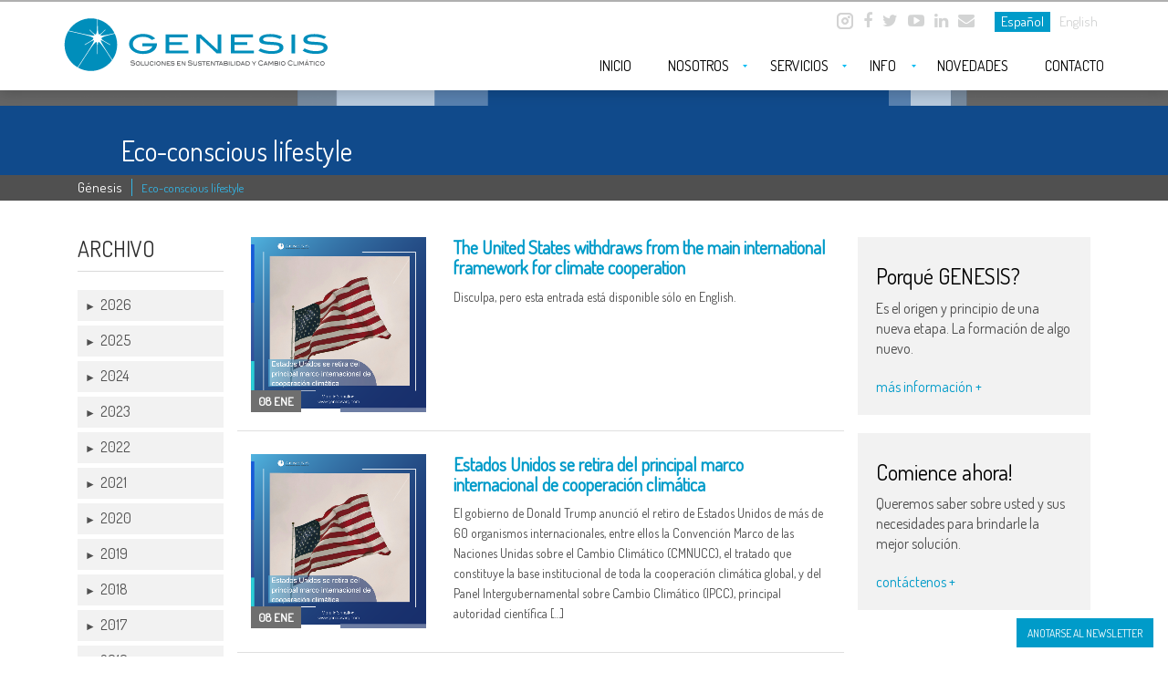

--- FILE ---
content_type: text/html; charset=UTF-8
request_url: https://www.genesisarg.com/tag/eco-conscious-lifestyle/
body_size: 112038
content:
<!DOCTYPE html>
<html lang="es">
<head>
    <meta charset="utf-8">

            <title>2° Argentina Carbon Forum | Génesis</title> 
        <meta name="description" content="" />
    
    <meta http-equiv="Content-Language" content="es">
    <meta name="copyright" content="2026" />    
    <meta name="robots" content="all" />
    <meta name="revisit-after" content="7 days" />
    <meta name="author" content="Alejandra Cámara">
    <meta name="designer" content="QKStudio Diseño y Desarrollo Web, La Plata, Argentina">
    <link rel="shortcut icon" href="/wp-content/themes/genesis/favicon.png">
    <link rel="apple-touch-icon" href="/wp-content/themes/genesis/favicon.png">
    <meta name="viewport" content="width=device-width, initial-scale=1.0">
    <meta http-equiv="X-UA-Compatible" content="IE=edge"/>
    
    <link href='https://fonts.googleapis.com/css?family=Open+Sans:400,600,700,800,300' rel='stylesheet' type='text/css'>
    <link href="https://fonts.googleapis.com/css?family=Dosis" rel="stylesheet">    

    <!-- core CSS -->
    <link rel="stylesheet" href="https://www.genesisarg.com/wp-content/themes/genesis/style.css" type="text/css" media="screen" />
    <link href="/wp-content/themes/genesis/css/bootstrap.css" rel="stylesheet">
    <link rel="stylesheet" href="/wp-content/themes/genesis/css/owl.carousel.min.css?2026.01.20 01:47:37">
    <link href="/wp-content/themes/genesis/css/font-awesome.min.css" rel="stylesheet">
    <link href="/wp-content/themes/genesis/css/animate.min.css" rel="stylesheet">
    
    <link href="/wp-content/themes/genesis/css/main.css?2026.01.20 01:47:37" rel="stylesheet">
    <link href="/wp-content/themes/genesis/css/responsive.css?2026.01.20 01:47:37" rel="stylesheet">
    
    <script src="https://cdnjs.cloudflare.com/ajax/libs/modernizr/2.8.3/modernizr.js"></script>   

<meta name='robots' content='max-image-preview:large' />
<link rel='dns-prefetch' href='//www.google.com' />
<link rel="alternate" type="application/rss+xml" title="Génesis &raquo; Etiqueta Eco-conscious lifestyle del feed" href="https://www.genesisarg.com/tag/eco-conscious-lifestyle/feed/" />
<script type="text/javascript">
/* <![CDATA[ */
window._wpemojiSettings = {"baseUrl":"https:\/\/s.w.org\/images\/core\/emoji\/15.0.3\/72x72\/","ext":".png","svgUrl":"https:\/\/s.w.org\/images\/core\/emoji\/15.0.3\/svg\/","svgExt":".svg","source":{"concatemoji":"https:\/\/www.genesisarg.com\/wp-includes\/js\/wp-emoji-release.min.js?ver=6.5.3"}};
/*! This file is auto-generated */
!function(i,n){var o,s,e;function c(e){try{var t={supportTests:e,timestamp:(new Date).valueOf()};sessionStorage.setItem(o,JSON.stringify(t))}catch(e){}}function p(e,t,n){e.clearRect(0,0,e.canvas.width,e.canvas.height),e.fillText(t,0,0);var t=new Uint32Array(e.getImageData(0,0,e.canvas.width,e.canvas.height).data),r=(e.clearRect(0,0,e.canvas.width,e.canvas.height),e.fillText(n,0,0),new Uint32Array(e.getImageData(0,0,e.canvas.width,e.canvas.height).data));return t.every(function(e,t){return e===r[t]})}function u(e,t,n){switch(t){case"flag":return n(e,"\ud83c\udff3\ufe0f\u200d\u26a7\ufe0f","\ud83c\udff3\ufe0f\u200b\u26a7\ufe0f")?!1:!n(e,"\ud83c\uddfa\ud83c\uddf3","\ud83c\uddfa\u200b\ud83c\uddf3")&&!n(e,"\ud83c\udff4\udb40\udc67\udb40\udc62\udb40\udc65\udb40\udc6e\udb40\udc67\udb40\udc7f","\ud83c\udff4\u200b\udb40\udc67\u200b\udb40\udc62\u200b\udb40\udc65\u200b\udb40\udc6e\u200b\udb40\udc67\u200b\udb40\udc7f");case"emoji":return!n(e,"\ud83d\udc26\u200d\u2b1b","\ud83d\udc26\u200b\u2b1b")}return!1}function f(e,t,n){var r="undefined"!=typeof WorkerGlobalScope&&self instanceof WorkerGlobalScope?new OffscreenCanvas(300,150):i.createElement("canvas"),a=r.getContext("2d",{willReadFrequently:!0}),o=(a.textBaseline="top",a.font="600 32px Arial",{});return e.forEach(function(e){o[e]=t(a,e,n)}),o}function t(e){var t=i.createElement("script");t.src=e,t.defer=!0,i.head.appendChild(t)}"undefined"!=typeof Promise&&(o="wpEmojiSettingsSupports",s=["flag","emoji"],n.supports={everything:!0,everythingExceptFlag:!0},e=new Promise(function(e){i.addEventListener("DOMContentLoaded",e,{once:!0})}),new Promise(function(t){var n=function(){try{var e=JSON.parse(sessionStorage.getItem(o));if("object"==typeof e&&"number"==typeof e.timestamp&&(new Date).valueOf()<e.timestamp+604800&&"object"==typeof e.supportTests)return e.supportTests}catch(e){}return null}();if(!n){if("undefined"!=typeof Worker&&"undefined"!=typeof OffscreenCanvas&&"undefined"!=typeof URL&&URL.createObjectURL&&"undefined"!=typeof Blob)try{var e="postMessage("+f.toString()+"("+[JSON.stringify(s),u.toString(),p.toString()].join(",")+"));",r=new Blob([e],{type:"text/javascript"}),a=new Worker(URL.createObjectURL(r),{name:"wpTestEmojiSupports"});return void(a.onmessage=function(e){c(n=e.data),a.terminate(),t(n)})}catch(e){}c(n=f(s,u,p))}t(n)}).then(function(e){for(var t in e)n.supports[t]=e[t],n.supports.everything=n.supports.everything&&n.supports[t],"flag"!==t&&(n.supports.everythingExceptFlag=n.supports.everythingExceptFlag&&n.supports[t]);n.supports.everythingExceptFlag=n.supports.everythingExceptFlag&&!n.supports.flag,n.DOMReady=!1,n.readyCallback=function(){n.DOMReady=!0}}).then(function(){return e}).then(function(){var e;n.supports.everything||(n.readyCallback(),(e=n.source||{}).concatemoji?t(e.concatemoji):e.wpemoji&&e.twemoji&&(t(e.twemoji),t(e.wpemoji)))}))}((window,document),window._wpemojiSettings);
/* ]]> */
</script>
<link rel='stylesheet' id='flick-css' href='https://www.genesisarg.com/wp-content/plugins/mailchimp/assets/css/flick/flick.css?ver=1.6.2' type='text/css' media='all' />
<link rel='stylesheet' id='mailchimp_sf_main_css-css' href='https://www.genesisarg.com/?mcsf_action=main_css&#038;ver=1.6.2' type='text/css' media='all' />
<style id='wp-emoji-styles-inline-css' type='text/css'>

	img.wp-smiley, img.emoji {
		display: inline !important;
		border: none !important;
		box-shadow: none !important;
		height: 1em !important;
		width: 1em !important;
		margin: 0 0.07em !important;
		vertical-align: -0.1em !important;
		background: none !important;
		padding: 0 !important;
	}
</style>
<link rel='stylesheet' id='wp-block-library-css' href='https://www.genesisarg.com/wp-includes/css/dist/block-library/style.min.css?ver=6.5.3' type='text/css' media='all' />
<style id='js-archive-list-archive-widget-style-inline-css' type='text/css'>
/*!***************************************************************************************************************************************************************************************************************************************!*\
  !*** css ./node_modules/css-loader/dist/cjs.js??ruleSet[1].rules[4].use[1]!./node_modules/postcss-loader/dist/cjs.js??ruleSet[1].rules[4].use[2]!./node_modules/sass-loader/dist/cjs.js??ruleSet[1].rules[4].use[3]!./src/style.scss ***!
  \***************************************************************************************************************************************************************************************************************************************/
@charset "UTF-8";
/**
 * The following styles get applied both on the front of your site
 * and in the editor.
 *
 * Replace them with your own styles or remove the file completely.
 */
.js-archive-list a,
.js-archive-list a:focus,
.js-archive-list a:hover {
  text-decoration: none;
}
.js-archive-list .loading {
  display: inline-block;
  padding-left: 5px;
  vertical-align: middle;
  width: 25px;
}

.jal-hide {
  display: none;
}

.widget_jaw_widget ul.jaw_widget,
ul.jaw_widget ul,
body .wp-block-js-archive-list-archive-widget ul.jaw_widget,
body .wp-block-js-archive-list-archive-widget ul.jaw_widget ul,
body ul.jaw_widget {
  list-style: none;
  margin-left: 0;
  padding-left: 0;
}

.widget_jaw_widget ul.jaw_widget li,
.wp-block-js-archive-list-archive-widget ul.jaw_widget li,
.jaw_widget ul li {
  padding-left: 1rem;
  list-style: none;
}
.widget_jaw_widget ul.jaw_widget li::before,
.wp-block-js-archive-list-archive-widget ul.jaw_widget li::before,
.jaw_widget ul li::before {
  content: "";
}
.widget_jaw_widget ul.jaw_widget li .post-date,
.wp-block-js-archive-list-archive-widget ul.jaw_widget li .post-date,
.jaw_widget ul li .post-date {
  padding-left: 5px;
}
.widget_jaw_widget ul.jaw_widget li .post-date::before,
.wp-block-js-archive-list-archive-widget ul.jaw_widget li .post-date::before,
.jaw_widget ul li .post-date::before {
  content: "—";
  padding-right: 5px;
}

/** Bullet's padding **/
.jaw_symbol {
  margin-right: 0.5rem;
}

/*# sourceMappingURL=style-index.css.map*/
</style>
<style id='classic-theme-styles-inline-css' type='text/css'>
/*! This file is auto-generated */
.wp-block-button__link{color:#fff;background-color:#32373c;border-radius:9999px;box-shadow:none;text-decoration:none;padding:calc(.667em + 2px) calc(1.333em + 2px);font-size:1.125em}.wp-block-file__button{background:#32373c;color:#fff;text-decoration:none}
</style>
<style id='global-styles-inline-css' type='text/css'>
body{--wp--preset--color--black: #000000;--wp--preset--color--cyan-bluish-gray: #abb8c3;--wp--preset--color--white: #ffffff;--wp--preset--color--pale-pink: #f78da7;--wp--preset--color--vivid-red: #cf2e2e;--wp--preset--color--luminous-vivid-orange: #ff6900;--wp--preset--color--luminous-vivid-amber: #fcb900;--wp--preset--color--light-green-cyan: #7bdcb5;--wp--preset--color--vivid-green-cyan: #00d084;--wp--preset--color--pale-cyan-blue: #8ed1fc;--wp--preset--color--vivid-cyan-blue: #0693e3;--wp--preset--color--vivid-purple: #9b51e0;--wp--preset--gradient--vivid-cyan-blue-to-vivid-purple: linear-gradient(135deg,rgba(6,147,227,1) 0%,rgb(155,81,224) 100%);--wp--preset--gradient--light-green-cyan-to-vivid-green-cyan: linear-gradient(135deg,rgb(122,220,180) 0%,rgb(0,208,130) 100%);--wp--preset--gradient--luminous-vivid-amber-to-luminous-vivid-orange: linear-gradient(135deg,rgba(252,185,0,1) 0%,rgba(255,105,0,1) 100%);--wp--preset--gradient--luminous-vivid-orange-to-vivid-red: linear-gradient(135deg,rgba(255,105,0,1) 0%,rgb(207,46,46) 100%);--wp--preset--gradient--very-light-gray-to-cyan-bluish-gray: linear-gradient(135deg,rgb(238,238,238) 0%,rgb(169,184,195) 100%);--wp--preset--gradient--cool-to-warm-spectrum: linear-gradient(135deg,rgb(74,234,220) 0%,rgb(151,120,209) 20%,rgb(207,42,186) 40%,rgb(238,44,130) 60%,rgb(251,105,98) 80%,rgb(254,248,76) 100%);--wp--preset--gradient--blush-light-purple: linear-gradient(135deg,rgb(255,206,236) 0%,rgb(152,150,240) 100%);--wp--preset--gradient--blush-bordeaux: linear-gradient(135deg,rgb(254,205,165) 0%,rgb(254,45,45) 50%,rgb(107,0,62) 100%);--wp--preset--gradient--luminous-dusk: linear-gradient(135deg,rgb(255,203,112) 0%,rgb(199,81,192) 50%,rgb(65,88,208) 100%);--wp--preset--gradient--pale-ocean: linear-gradient(135deg,rgb(255,245,203) 0%,rgb(182,227,212) 50%,rgb(51,167,181) 100%);--wp--preset--gradient--electric-grass: linear-gradient(135deg,rgb(202,248,128) 0%,rgb(113,206,126) 100%);--wp--preset--gradient--midnight: linear-gradient(135deg,rgb(2,3,129) 0%,rgb(40,116,252) 100%);--wp--preset--font-size--small: 13px;--wp--preset--font-size--medium: 20px;--wp--preset--font-size--large: 36px;--wp--preset--font-size--x-large: 42px;--wp--preset--spacing--20: 0.44rem;--wp--preset--spacing--30: 0.67rem;--wp--preset--spacing--40: 1rem;--wp--preset--spacing--50: 1.5rem;--wp--preset--spacing--60: 2.25rem;--wp--preset--spacing--70: 3.38rem;--wp--preset--spacing--80: 5.06rem;--wp--preset--shadow--natural: 6px 6px 9px rgba(0, 0, 0, 0.2);--wp--preset--shadow--deep: 12px 12px 50px rgba(0, 0, 0, 0.4);--wp--preset--shadow--sharp: 6px 6px 0px rgba(0, 0, 0, 0.2);--wp--preset--shadow--outlined: 6px 6px 0px -3px rgba(255, 255, 255, 1), 6px 6px rgba(0, 0, 0, 1);--wp--preset--shadow--crisp: 6px 6px 0px rgba(0, 0, 0, 1);}:where(.is-layout-flex){gap: 0.5em;}:where(.is-layout-grid){gap: 0.5em;}body .is-layout-flex{display: flex;}body .is-layout-flex{flex-wrap: wrap;align-items: center;}body .is-layout-flex > *{margin: 0;}body .is-layout-grid{display: grid;}body .is-layout-grid > *{margin: 0;}:where(.wp-block-columns.is-layout-flex){gap: 2em;}:where(.wp-block-columns.is-layout-grid){gap: 2em;}:where(.wp-block-post-template.is-layout-flex){gap: 1.25em;}:where(.wp-block-post-template.is-layout-grid){gap: 1.25em;}.has-black-color{color: var(--wp--preset--color--black) !important;}.has-cyan-bluish-gray-color{color: var(--wp--preset--color--cyan-bluish-gray) !important;}.has-white-color{color: var(--wp--preset--color--white) !important;}.has-pale-pink-color{color: var(--wp--preset--color--pale-pink) !important;}.has-vivid-red-color{color: var(--wp--preset--color--vivid-red) !important;}.has-luminous-vivid-orange-color{color: var(--wp--preset--color--luminous-vivid-orange) !important;}.has-luminous-vivid-amber-color{color: var(--wp--preset--color--luminous-vivid-amber) !important;}.has-light-green-cyan-color{color: var(--wp--preset--color--light-green-cyan) !important;}.has-vivid-green-cyan-color{color: var(--wp--preset--color--vivid-green-cyan) !important;}.has-pale-cyan-blue-color{color: var(--wp--preset--color--pale-cyan-blue) !important;}.has-vivid-cyan-blue-color{color: var(--wp--preset--color--vivid-cyan-blue) !important;}.has-vivid-purple-color{color: var(--wp--preset--color--vivid-purple) !important;}.has-black-background-color{background-color: var(--wp--preset--color--black) !important;}.has-cyan-bluish-gray-background-color{background-color: var(--wp--preset--color--cyan-bluish-gray) !important;}.has-white-background-color{background-color: var(--wp--preset--color--white) !important;}.has-pale-pink-background-color{background-color: var(--wp--preset--color--pale-pink) !important;}.has-vivid-red-background-color{background-color: var(--wp--preset--color--vivid-red) !important;}.has-luminous-vivid-orange-background-color{background-color: var(--wp--preset--color--luminous-vivid-orange) !important;}.has-luminous-vivid-amber-background-color{background-color: var(--wp--preset--color--luminous-vivid-amber) !important;}.has-light-green-cyan-background-color{background-color: var(--wp--preset--color--light-green-cyan) !important;}.has-vivid-green-cyan-background-color{background-color: var(--wp--preset--color--vivid-green-cyan) !important;}.has-pale-cyan-blue-background-color{background-color: var(--wp--preset--color--pale-cyan-blue) !important;}.has-vivid-cyan-blue-background-color{background-color: var(--wp--preset--color--vivid-cyan-blue) !important;}.has-vivid-purple-background-color{background-color: var(--wp--preset--color--vivid-purple) !important;}.has-black-border-color{border-color: var(--wp--preset--color--black) !important;}.has-cyan-bluish-gray-border-color{border-color: var(--wp--preset--color--cyan-bluish-gray) !important;}.has-white-border-color{border-color: var(--wp--preset--color--white) !important;}.has-pale-pink-border-color{border-color: var(--wp--preset--color--pale-pink) !important;}.has-vivid-red-border-color{border-color: var(--wp--preset--color--vivid-red) !important;}.has-luminous-vivid-orange-border-color{border-color: var(--wp--preset--color--luminous-vivid-orange) !important;}.has-luminous-vivid-amber-border-color{border-color: var(--wp--preset--color--luminous-vivid-amber) !important;}.has-light-green-cyan-border-color{border-color: var(--wp--preset--color--light-green-cyan) !important;}.has-vivid-green-cyan-border-color{border-color: var(--wp--preset--color--vivid-green-cyan) !important;}.has-pale-cyan-blue-border-color{border-color: var(--wp--preset--color--pale-cyan-blue) !important;}.has-vivid-cyan-blue-border-color{border-color: var(--wp--preset--color--vivid-cyan-blue) !important;}.has-vivid-purple-border-color{border-color: var(--wp--preset--color--vivid-purple) !important;}.has-vivid-cyan-blue-to-vivid-purple-gradient-background{background: var(--wp--preset--gradient--vivid-cyan-blue-to-vivid-purple) !important;}.has-light-green-cyan-to-vivid-green-cyan-gradient-background{background: var(--wp--preset--gradient--light-green-cyan-to-vivid-green-cyan) !important;}.has-luminous-vivid-amber-to-luminous-vivid-orange-gradient-background{background: var(--wp--preset--gradient--luminous-vivid-amber-to-luminous-vivid-orange) !important;}.has-luminous-vivid-orange-to-vivid-red-gradient-background{background: var(--wp--preset--gradient--luminous-vivid-orange-to-vivid-red) !important;}.has-very-light-gray-to-cyan-bluish-gray-gradient-background{background: var(--wp--preset--gradient--very-light-gray-to-cyan-bluish-gray) !important;}.has-cool-to-warm-spectrum-gradient-background{background: var(--wp--preset--gradient--cool-to-warm-spectrum) !important;}.has-blush-light-purple-gradient-background{background: var(--wp--preset--gradient--blush-light-purple) !important;}.has-blush-bordeaux-gradient-background{background: var(--wp--preset--gradient--blush-bordeaux) !important;}.has-luminous-dusk-gradient-background{background: var(--wp--preset--gradient--luminous-dusk) !important;}.has-pale-ocean-gradient-background{background: var(--wp--preset--gradient--pale-ocean) !important;}.has-electric-grass-gradient-background{background: var(--wp--preset--gradient--electric-grass) !important;}.has-midnight-gradient-background{background: var(--wp--preset--gradient--midnight) !important;}.has-small-font-size{font-size: var(--wp--preset--font-size--small) !important;}.has-medium-font-size{font-size: var(--wp--preset--font-size--medium) !important;}.has-large-font-size{font-size: var(--wp--preset--font-size--large) !important;}.has-x-large-font-size{font-size: var(--wp--preset--font-size--x-large) !important;}
.wp-block-navigation a:where(:not(.wp-element-button)){color: inherit;}
:where(.wp-block-post-template.is-layout-flex){gap: 1.25em;}:where(.wp-block-post-template.is-layout-grid){gap: 1.25em;}
:where(.wp-block-columns.is-layout-flex){gap: 2em;}:where(.wp-block-columns.is-layout-grid){gap: 2em;}
.wp-block-pullquote{font-size: 1.5em;line-height: 1.6;}
</style>
<link rel='stylesheet' id='contact-form-7-css' href='https://www.genesisarg.com/wp-content/plugins/contact-form-7/includes/css/styles.css?ver=5.2.2' type='text/css' media='all' />
<link rel='stylesheet' id='theme.css-css' href='https://www.genesisarg.com/wp-content/plugins/popup-builder/public/css/theme.css?ver=4.3.5' type='text/css' media='all' />
<link rel='stylesheet' id='slb_core-css' href='https://www.genesisarg.com/wp-content/plugins/simple-lightbox/client/css/app.css?ver=2.9.3' type='text/css' media='all' />
<link rel='stylesheet' id='twitterbootstrap-galleries-css' href='https://www.genesisarg.com/wp-content/plugins/twitter-bootstrap-galleries/css/twitterbootstrap-galleries.css?ver=6.5.3' type='text/css' media='all' />
<link rel='stylesheet' id='simple-pagination-css-css' href='https://www.genesisarg.com/wp-content/plugins/simple-pagination/css/digg.css?ver=2.1.7' type='text/css' media='screen' />
<script type="text/javascript" src="https://www.genesisarg.com/wp-includes/js/jquery/jquery.min.js?ver=3.7.1" id="jquery-core-js"></script>
<script type="text/javascript" src="https://www.genesisarg.com/wp-includes/js/jquery/jquery-migrate.min.js?ver=3.4.1" id="jquery-migrate-js"></script>
<script type="text/javascript" id="Popup.js-js-before">
/* <![CDATA[ */
var sgpbPublicUrl = "https:\/\/www.genesisarg.com\/wp-content\/plugins\/popup-builder\/public\/";
var SGPB_JS_LOCALIZATION = {"imageSupportAlertMessage":"Solamente es compatible con archivos de imagen","pdfSupportAlertMessage":"Solamente se admiten archivos pdf","areYouSure":"\u00bfEst\u00e1s seguro?","addButtonSpinner":"L","audioSupportAlertMessage":"Solamente es compatible con archivos de audio (por ejemplo: mp3, wav, m4a, ogg)","publishPopupBeforeElementor":"\u00a1Publica el mensaje emergente antes de empezar a usar \u00abElementor\u00bb con \u00e9l!","publishPopupBeforeDivi":"\u00a1Publica el mensaje emergente antes de empezar a usar \u00abDivi Builder\u00bb con \u00e9l!","closeButtonAltText":"Cerrar"};
/* ]]> */
</script>
<script type="text/javascript" src="https://www.genesisarg.com/wp-content/plugins/popup-builder/public/js/Popup.js?ver=4.3.5" id="Popup.js-js"></script>
<script type="text/javascript" src="https://www.genesisarg.com/wp-content/plugins/popup-builder/public/js/PopupConfig.js?ver=4.3.5" id="PopupConfig.js-js"></script>
<script type="text/javascript" id="PopupBuilder.js-js-before">
/* <![CDATA[ */
var SGPB_POPUP_PARAMS = {"popupTypeAgeRestriction":"ageRestriction","defaultThemeImages":{"1":"https:\/\/www.genesisarg.com\/wp-content\/plugins\/popup-builder\/public\/img\/theme_1\/close.png","2":"https:\/\/www.genesisarg.com\/wp-content\/plugins\/popup-builder\/public\/img\/theme_2\/close.png","3":"https:\/\/www.genesisarg.com\/wp-content\/plugins\/popup-builder\/public\/img\/theme_3\/close.png","5":"https:\/\/www.genesisarg.com\/wp-content\/plugins\/popup-builder\/public\/img\/theme_5\/close.png","6":"https:\/\/www.genesisarg.com\/wp-content\/plugins\/popup-builder\/public\/img\/theme_6\/close.png"},"homePageUrl":"https:\/\/www.genesisarg.com\/","isPreview":false,"convertedIdsReverse":[],"dontShowPopupExpireTime":365,"conditionalJsClasses":[],"disableAnalyticsGeneral":false};
var SGPB_JS_PACKAGES = {"packages":{"current":1,"free":1,"silver":2,"gold":3,"platinum":4},"extensions":{"geo-targeting":false,"advanced-closing":false}};
var SGPB_JS_PARAMS = {"ajaxUrl":"https:\/\/www.genesisarg.com\/wp-admin\/admin-ajax.php","nonce":"7dc0c32d9b"};
/* ]]> */
</script>
<script type="text/javascript" src="https://www.genesisarg.com/wp-content/plugins/popup-builder/public/js/PopupBuilder.js?ver=4.3.5" id="PopupBuilder.js-js"></script>
<link rel="https://api.w.org/" href="https://www.genesisarg.com/wp-json/" /><link rel="alternate" type="application/json" href="https://www.genesisarg.com/wp-json/wp/v2/tags/243" /><link rel="EditURI" type="application/rsd+xml" title="RSD" href="https://www.genesisarg.com/xmlrpc.php?rsd" />
<meta name="generator" content="WordPress 6.5.3" />
<meta name="generator" content="Site Kit by Google 1.115.0" /><script type='text/javascript' data-cfasync='false'>var _mmunch = {'front': false, 'page': false, 'post': false, 'category': false, 'author': false, 'search': false, 'attachment': false, 'tag': false};_mmunch['tag'] = true;</script><script data-cfasync="false" src="//a.mailmunch.co/app/v1/site.js" id="mailmunch-script" data-plugin="mc_mm" data-mailmunch-site-id="1065213" async></script><script type="text/javascript">
	jQuery(function($) {
		$('.date-pick').each(function() {
			var format = $(this).data('format') || 'mm/dd/yyyy';
			format = format.replace(/yyyy/i, 'yy');
			$(this).datepicker({
				autoFocusNextInput: true,
				constrainInput: false,
				changeMonth: true,
				changeYear: true,
				beforeShow: function(input, inst) { $('#ui-datepicker-div').addClass('show'); },
				dateFormat: format.toLowerCase(),
			});
		});
		d = new Date();
		$('.birthdate-pick').each(function() {
			var format = $(this).data('format') || 'mm/dd';
			format = format.replace(/yyyy/i, 'yy');
			$(this).datepicker({
				autoFocusNextInput: true,
				constrainInput: false,
				changeMonth: true,
				changeYear: false,
				minDate: new Date(d.getFullYear(), 1-1, 1),
				maxDate: new Date(d.getFullYear(), 12-1, 31),
				beforeShow: function(input, inst) { $('#ui-datepicker-div').removeClass('show'); },
				dateFormat: format.toLowerCase(),
			});

		});

	});
</script>
<style type="text/css">
.qtranxs_flag_es {background-image: url(https://www.genesisarg.com/wp-content/plugins/qtranslate-x/flags/es.png); background-repeat: no-repeat;}
.qtranxs_flag_en {background-image: url(https://www.genesisarg.com/wp-content/plugins/qtranslate-x/flags/gb.png); background-repeat: no-repeat;}
</style>
<link hreflang="es" href="https://www.genesisarg.com/es/tag/eco-conscious-lifestyle/" rel="alternate" />
<link hreflang="en" href="https://www.genesisarg.com/en/tag/eco-conscious-lifestyle/" rel="alternate" />
<link hreflang="x-default" href="https://www.genesisarg.com/tag/eco-conscious-lifestyle/" rel="alternate" />
<meta name="generator" content="qTranslate-X 3.4.6.8" />
		<style type="text/css" id="wp-custom-css">
			.grecaptcha-badge { 
    visibility: hidden;
}		</style>
		
</head><!--/head-->

<body class="homepage no-sidebar"  >
	    <header id="header">
        <div class="top-bar">
            <div class="container">
                <div class="row">
                    <div class="col-sm-12 col-xs-12 nopadding">
                       <div class="topLinks">
                            <ul>
                                <li><a  href="https://www.instagram.com/genesis.sustentabilidad" target="_blank">
<!-- 									<i class="fa fa-instagram"></i> -->
									<img class="insta" width="18" height="18" src="https://www.genesisarg.com/wp-content/uploads/2024/05/icon-insta.png"/>
									</a></li>
                                <li><a href="https://www.facebook.com/2genesis" target="_blank"><i class="fa fa-facebook"></i></a></li>
                                <li><a href="https://www.twitter.com/@genesissustain" target="_blank"><i class="fa fa-twitter"></i></a></li>
                                <li><a href="https://www.youtube.com/channel/UCabGAZX9nZq_FV65eJ7QWjg" target="_blank"><i class="fa fa-youtube-play"></i></a></li>
                                <li><a href="https://www.linkedin.com/in/genesissustain" target="_blank"><i class="fa fa-linkedin"></i></a></li>
                                <li><a href="mailto:info@genesisarg.com" target="_blank"><i class="fa fa-envelope"></i></a></li>                                
                            </ul>  
                            <ul class="lang">
                                
<ul class="language-chooser language-chooser-text qtranxs_language_chooser" id="qtranslate-chooser">
<li class="lang-es active"><a href="https://www.genesisarg.com/es/tag/eco-conscious-lifestyle/" hreflang="es" title="Español (es)" class="qtranxs_text qtranxs_text_es"><span>Español</span></a></li>
<li class="lang-en"><a href="https://www.genesisarg.com/en/tag/eco-conscious-lifestyle/" hreflang="en" title="English (en)" class="qtranxs_text qtranxs_text_en"><span>English</span></a></li>
</ul><div class="qtranxs_widget_end"></div>
                            </ul>                          
                       </div>
                    </div>
                </div>
            </div><!--/.container-->
        </div><!--/.top-bar-->

        <nav class="navbar navbar-inverse" role="banner">
            <div class="container">
                <div class="navbar-header">

                                            <a class="navbar-brand" href="https://www.genesisarg.com" title="Génesis | Soluciones en Sustentabilidad y Cambio Climático">
                            <svg version="1.1" id="Capa_1" xmlns="https://www.w3.org/2000/svg" xmlns:xlink="https://www.w3.org/1999/xlink" x="0px" y="0px"
     width="299.146px" height="60px" viewBox="0 0 299.146 60" enable-background="new 0 0 299.146 60" xml:space="preserve">
<g>
    <g>
        <path fill="#58595B" d="M77.342,48.701c-0.65-0.41-1.312-0.613-1.986-0.613c-0.448,0-0.792,0.064-1.03,0.193
            c-0.238,0.131-0.357,0.311-0.357,0.539c0,0.24,0.127,0.414,0.381,0.523c0.182,0.08,0.479,0.135,0.891,0.164
            c0.606,0.049,1.005,0.09,1.199,0.121c0.549,0.088,0.955,0.256,1.217,0.5c0.263,0.244,0.394,0.59,0.394,1.039
            c0,0.574-0.206,1.018-0.618,1.33c-0.412,0.314-1.003,0.473-1.774,0.473c-1.119,0-1.989-0.305-2.61-0.914l0.4-0.65
            c0.686,0.52,1.425,0.779,2.217,0.779c0.513,0,0.91-0.088,1.193-0.262c0.271-0.17,0.406-0.402,0.406-0.695
            c0-0.344-0.178-0.574-0.533-0.688c-0.186-0.061-0.687-0.123-1.502-0.188c-0.723-0.061-1.229-0.18-1.52-0.359
            c-0.339-0.209-0.508-0.561-0.508-1.055c0-0.508,0.192-0.91,0.578-1.203c0.386-0.295,0.93-0.441,1.632-0.441
            c0.945,0,1.736,0.266,2.375,0.799L77.342,48.701z"/>
        <path fill="#58595B" d="M83.653,50.533c0,0.752-0.26,1.365-0.781,1.838c-0.444,0.404-1,0.605-1.666,0.605
            c-0.667,0-1.223-0.201-1.671-0.605c-0.521-0.467-0.782-1.08-0.782-1.838c0-0.748,0.263-1.355,0.788-1.824
            c0.46-0.414,1.016-0.621,1.666-0.621c0.646,0,1.2,0.207,1.66,0.621C83.39,49.182,83.653,49.789,83.653,50.533z M82.896,50.529
            c0-0.475-0.158-0.867-0.474-1.174s-0.722-0.461-1.219-0.461c-0.501,0-0.911,0.156-1.229,0.465
            c-0.317,0.311-0.477,0.699-0.477,1.17c0,0.488,0.156,0.885,0.467,1.188c0.312,0.303,0.724,0.453,1.238,0.453
            c0.51,0,0.919-0.15,1.229-0.453C82.741,51.414,82.896,51.018,82.896,50.529z"/>
        <path fill="#58595B" d="M88.243,52.844H84.64v-4.6h0.727v3.791h2.876V52.844z"/>
        <path fill="#58595B" d="M92.968,51.332c0,0.484-0.196,0.879-0.587,1.186c-0.392,0.307-0.917,0.459-1.575,0.459
            c-0.662,0-1.189-0.152-1.581-0.459s-0.587-0.701-0.587-1.186v-3.088h0.727v2.908c0,0.68,0.48,1.018,1.441,1.018
            c0.957,0,1.436-0.338,1.436-1.018v-2.908h0.727V51.332z"/>
        <path fill="#58595B" d="M98.594,49.352l-0.666,0.283c-0.4-0.488-0.907-0.732-1.521-0.732c-0.529,0-0.951,0.15-1.266,0.451
            s-0.473,0.689-0.473,1.168c0,0.492,0.158,0.887,0.473,1.186s0.741,0.447,1.278,0.447c0.622,0,1.128-0.248,1.521-0.748l0.624,0.412
            c-0.549,0.762-1.27,1.145-2.162,1.145c-0.743,0-1.343-0.229-1.802-0.684c-0.458-0.457-0.688-1.041-0.688-1.754
            c0-0.742,0.26-1.348,0.781-1.816c0.452-0.41,1.008-0.615,1.666-0.615C97.284,48.094,98.029,48.514,98.594,49.352z"/>
        <path fill="#58595B" d="M100.278,52.844h-0.727v-4.6h0.727V52.844z"/>
        <path fill="#58595B" d="M106.164,50.533c0,0.752-0.26,1.365-0.781,1.838c-0.444,0.404-1,0.605-1.666,0.605
            c-0.667,0-1.224-0.201-1.671-0.605c-0.521-0.467-0.782-1.08-0.782-1.838c0-0.748,0.263-1.355,0.788-1.824
            c0.46-0.414,1.016-0.621,1.666-0.621c0.646,0,1.199,0.207,1.659,0.621C105.902,49.182,106.164,49.789,106.164,50.533z
             M105.407,50.529c0-0.475-0.158-0.867-0.474-1.174s-0.722-0.461-1.219-0.461c-0.501,0-0.912,0.156-1.229,0.465
            c-0.317,0.311-0.476,0.699-0.476,1.17c0,0.488,0.156,0.885,0.467,1.188s0.724,0.453,1.238,0.453c0.509,0,0.919-0.15,1.229-0.453
            C105.253,51.414,105.407,51.018,105.407,50.529z"/>
        <path fill="#58595B" d="M111.494,52.844h-1.083l-2.532-3.838v3.838h-0.727v-4.6h1.083l2.533,3.838v-3.838h0.727V52.844z"/>
        <path fill="#58595B" d="M116.715,52.844h-4.01v-4.6h3.871v0.809h-3.144v0.994h2.187v0.807h-2.187v1.182h3.283V52.844z"/>
        <path fill="#58595B" d="M120.815,49.381c-0.484-0.314-1.012-0.471-1.581-0.471c-0.828,0-1.242,0.182-1.242,0.547
            c0,0.213,0.156,0.354,0.466,0.418c0.424,0.043,0.848,0.092,1.272,0.141c0.61,0.076,1.043,0.211,1.302,0.404
            c0.286,0.215,0.43,0.541,0.43,0.98c0,0.492-0.179,0.875-0.536,1.143c-0.357,0.27-0.875,0.404-1.554,0.404
            c-0.957,0-1.722-0.27-2.295-0.807l0.394-0.637c0.513,0.443,1.143,0.666,1.89,0.666c0.42,0,0.745-0.066,0.975-0.197
            c0.23-0.133,0.345-0.309,0.345-0.527c0-0.246-0.142-0.418-0.424-0.518c-0.158-0.055-0.402-0.092-0.732-0.111
            c-0.517-0.029-0.834-0.053-0.952-0.068c-0.46-0.053-0.799-0.176-1.018-0.365c-0.218-0.189-0.326-0.467-0.326-0.83
            c0-0.439,0.174-0.785,0.523-1.043c0.35-0.256,0.839-0.385,1.469-0.385c0.84,0,1.52,0.225,2.041,0.674L120.815,49.381z"/>
        <path fill="#58595B" d="M128.076,52.844h-4.01v-4.6h3.871v0.809h-3.143v0.994h2.186v0.807h-2.186v1.182h3.282V52.844z"/>
        <path fill="#58595B" d="M133.297,52.844h-1.083l-2.532-3.838v3.838h-0.727v-4.6h1.083l2.533,3.838v-3.838h0.727V52.844z"/>
        <path fill="#58595B" d="M140.207,48.701c-0.65-0.41-1.312-0.613-1.986-0.613c-0.448,0-0.792,0.064-1.03,0.193
            c-0.238,0.131-0.357,0.311-0.357,0.539c0,0.24,0.127,0.414,0.381,0.523c0.182,0.08,0.479,0.135,0.891,0.164
            c0.606,0.049,1.005,0.09,1.199,0.121c0.549,0.088,0.955,0.256,1.217,0.5c0.263,0.244,0.394,0.59,0.394,1.039
            c0,0.574-0.206,1.018-0.618,1.33c-0.412,0.314-1.003,0.473-1.774,0.473c-1.119,0-1.989-0.305-2.61-0.914l0.4-0.65
            c0.686,0.52,1.425,0.779,2.217,0.779c0.513,0,0.91-0.088,1.193-0.262c0.271-0.17,0.406-0.402,0.406-0.695
            c0-0.344-0.178-0.574-0.533-0.688c-0.186-0.061-0.687-0.123-1.502-0.188c-0.723-0.061-1.229-0.18-1.52-0.359
            c-0.339-0.209-0.508-0.561-0.508-1.055c0-0.508,0.192-0.91,0.578-1.203c0.385-0.295,0.93-0.441,1.632-0.441
            c0.945,0,1.736,0.266,2.375,0.799L140.207,48.701z"/>
        <path fill="#58595B" d="M146.179,51.332c0,0.484-0.196,0.879-0.587,1.186c-0.392,0.307-0.917,0.459-1.575,0.459
            c-0.662,0-1.189-0.152-1.581-0.459s-0.587-0.701-0.587-1.186v-3.088h0.727v2.908c0,0.68,0.48,1.018,1.441,1.018
            c0.957,0,1.436-0.338,1.436-1.018v-2.908h0.727V51.332z"/>
        <path fill="#58595B" d="M150.719,49.381c-0.482-0.314-1.01-0.471-1.579-0.471c-0.828,0-1.242,0.182-1.242,0.547
            c0,0.213,0.155,0.354,0.467,0.418c0.424,0.043,0.848,0.092,1.271,0.141c0.61,0.076,1.045,0.211,1.301,0.404
            c0.289,0.215,0.432,0.541,0.432,0.98c0,0.492-0.18,0.875-0.537,1.143c-0.357,0.27-0.874,0.404-1.553,0.404
            c-0.956,0-1.722-0.27-2.295-0.807l0.394-0.637c0.513,0.443,1.143,0.666,1.889,0.666c0.422,0,0.746-0.066,0.976-0.197
            c0.23-0.133,0.344-0.309,0.344-0.527c0-0.246-0.141-0.418-0.424-0.518c-0.156-0.055-0.401-0.092-0.732-0.111
            c-0.517-0.029-0.834-0.053-0.951-0.068c-0.46-0.053-0.799-0.176-1.017-0.365c-0.218-0.189-0.327-0.467-0.327-0.83
            c0-0.439,0.174-0.785,0.523-1.043c0.35-0.256,0.839-0.385,1.469-0.385c0.841,0,1.521,0.225,2.041,0.674L150.719,49.381z"/>
        <path fill="#58595B" d="M155.639,49.053h-1.781v3.791h-0.727v-3.791h-1.781v-0.809h4.289V49.053z"/>
        <path fill="#58595B" d="M160.315,52.844h-4.01v-4.6h3.869v0.809h-3.143v0.994h2.188v0.807h-2.188v1.182h3.283V52.844z"/>
        <path fill="#58595B" d="M165.536,52.844h-1.086l-2.531-3.838v3.838h-0.727v-4.6h1.084l2.533,3.838v-3.838h0.727V52.844z"/>
        <path fill="#58595B" d="M170.489,49.053h-1.779v3.791h-0.729v-3.791h-1.779v-0.809h4.287V49.053z"/>
        <path fill="#58595B" d="M174.772,52.844h-0.801l-0.43-0.988h-2.502l-0.43,0.988h-0.799l2.029-4.6h0.902L174.772,52.844z
             M173.178,51.049l-0.883-2.037l-0.893,2.037H173.178z"/>
        <path fill="#58595B" d="M179.27,50.465c0.396,0.25,0.594,0.629,0.594,1.137c0,0.828-0.486,1.242-1.459,1.242h-3.029v-4.6h3.066
            c0.395,0,0.705,0.117,0.932,0.352s0.34,0.543,0.34,0.928C179.714,49.912,179.565,50.227,179.27,50.465z M178.454,50.113
            c0.17,0,0.303-0.049,0.402-0.146c0.098-0.098,0.148-0.23,0.148-0.396c0-0.346-0.176-0.518-0.527-0.518h-2.375v1.061H178.454z
             M178.405,52.035c0.23,0,0.408-0.047,0.535-0.145c0.127-0.096,0.191-0.225,0.191-0.387c0-0.389-0.223-0.582-0.666-0.582h-2.363
            v1.113H178.405z"/>
        <path fill="#58595B" d="M181.591,52.844h-0.727v-4.6h0.727V52.844z"/>
        <path fill="#58595B" d="M186.405,52.844h-3.604v-4.6h0.727v3.791h2.877V52.844z"/>
        <path fill="#58595B" d="M187.798,52.844h-0.727v-4.6h0.727V52.844z"/>
        <path fill="#58595B" d="M191.421,48.244c0.654,0,1.178,0.211,1.574,0.637c0.396,0.422,0.594,0.967,0.594,1.629
            c0,0.604-0.209,1.182-0.625,1.734c-0.115,0.16-0.301,0.297-0.557,0.412c-0.279,0.125-0.566,0.188-0.865,0.188h-2.533v-4.6H191.421
            z M191.589,52.035c0.355,0,0.648-0.137,0.877-0.412c0.227-0.275,0.342-0.627,0.342-1.053c0-0.457-0.121-0.824-0.363-1.102
            s-0.566-0.416-0.969-0.416h-1.738v2.982H191.589z"/>
        <path fill="#58595B" d="M198.706,52.844h-0.801l-0.428-0.988h-2.504l-0.428,0.988h-0.801l2.029-4.6h0.902L198.706,52.844z
             M197.114,51.049l-0.885-2.037l-0.893,2.037H197.114z"/>
        <path fill="#58595B" d="M201.721,48.244c0.654,0,1.18,0.211,1.574,0.637c0.396,0.422,0.594,0.967,0.594,1.629
            c0,0.604-0.209,1.182-0.623,1.734c-0.117,0.16-0.303,0.297-0.559,0.412c-0.277,0.125-0.566,0.188-0.865,0.188h-2.531v-4.6H201.721
            z M201.891,52.035c0.355,0,0.646-0.137,0.875-0.412s0.342-0.627,0.342-1.053c0-0.457-0.121-0.824-0.363-1.102
            s-0.564-0.416-0.969-0.416h-1.738v2.982H201.891z"/>
        <path fill="#58595B" d="M210.927,48.244l-2.119,2.789v1.811h-0.727v-1.811l-2.107-2.789h0.887l1.594,2.098l1.594-2.098H210.927z"
            />
        <path fill="#58595B" d="M218.505,48.662l-0.66,0.293c-0.443-0.584-1.066-0.875-1.865-0.875c-0.605,0-1.1,0.191-1.48,0.576
            c-0.381,0.383-0.572,0.871-0.572,1.465c0,0.613,0.189,1.107,0.564,1.484c0.379,0.377,0.889,0.564,1.531,0.564
            c0.773,0,1.385-0.297,1.828-0.889l0.623,0.426c-0.314,0.453-0.67,0.779-1.068,0.982c-0.396,0.201-0.873,0.303-1.426,0.303
            c-0.775,0-1.42-0.238-1.932-0.717c-0.586-0.549-0.879-1.266-0.879-2.154c0-0.871,0.297-1.584,0.891-2.139
            c0.518-0.482,1.156-0.725,1.92-0.725C217.077,47.258,217.919,47.727,218.505,48.662z"/>
        <path fill="#58595B" d="M223.731,52.844h-0.801l-0.428-0.988h-2.504l-0.428,0.988h-0.801l2.029-4.6h0.902L223.731,52.844z
             M222.139,51.049l-0.885-2.037l-0.893,2.037H222.139z"/>
        <path fill="#58595B" d="M229.563,52.844h-0.727l-0.02-3.783l-1.871,3.133l-1.865-3.164l-0.018,0.031v3.783h-0.727v-4.6h1.09
            l1.52,2.6l1.523-2.6h1.094V52.844z"/>
        <path fill="#58595B" d="M234.669,50.465c0.396,0.25,0.594,0.629,0.594,1.137c0,0.828-0.486,1.242-1.459,1.242h-3.029v-4.6h3.064
            c0.396,0,0.707,0.117,0.934,0.352s0.338,0.543,0.338,0.928C235.11,49.912,234.964,50.227,234.669,50.465z M233.85,50.113
            c0.17,0,0.305-0.049,0.404-0.146c0.098-0.098,0.148-0.23,0.148-0.396c0-0.346-0.176-0.518-0.527-0.518h-2.375v1.061H233.85z
             M233.803,52.035c0.229,0,0.408-0.047,0.535-0.145c0.127-0.096,0.191-0.225,0.191-0.387c0-0.389-0.223-0.582-0.666-0.582h-2.363
            v1.113H233.803z"/>
        <path fill="#58595B" d="M236.987,52.844h-0.727v-4.6h0.727V52.844z"/>
        <path fill="#58595B" d="M242.876,50.533c0,0.752-0.262,1.365-0.783,1.838c-0.443,0.404-0.998,0.605-1.664,0.605
            s-1.223-0.201-1.672-0.605c-0.521-0.467-0.781-1.08-0.781-1.838c0-0.748,0.262-1.355,0.787-1.824
            c0.461-0.414,1.016-0.621,1.666-0.621c0.645,0,1.199,0.207,1.658,0.621C242.612,49.182,242.876,49.789,242.876,50.533z
             M242.118,50.529c0-0.475-0.158-0.867-0.473-1.174c-0.316-0.307-0.723-0.461-1.221-0.461c-0.5,0-0.91,0.156-1.229,0.465
            c-0.318,0.311-0.477,0.699-0.477,1.17c0,0.488,0.156,0.885,0.469,1.188c0.311,0.303,0.723,0.453,1.236,0.453
            c0.51,0,0.92-0.15,1.229-0.453C241.964,51.414,242.118,51.018,242.118,50.529z"/>
        <path fill="#58595B" d="M250.833,48.662l-0.66,0.293c-0.443-0.584-1.066-0.875-1.865-0.875c-0.605,0-1.1,0.191-1.48,0.576
            c-0.381,0.383-0.572,0.871-0.572,1.465c0,0.613,0.189,1.107,0.566,1.484s0.887,0.564,1.529,0.564c0.773,0,1.385-0.297,1.828-0.889
            l0.623,0.426c-0.313,0.453-0.67,0.779-1.068,0.982c-0.396,0.201-0.873,0.303-1.426,0.303c-0.775,0-1.42-0.238-1.932-0.717
            c-0.586-0.549-0.879-1.266-0.879-2.154c0-0.871,0.297-1.584,0.891-2.139c0.518-0.482,1.156-0.725,1.92-0.725
            C249.405,47.258,250.247,47.727,250.833,48.662z"/>
        <path fill="#58595B" d="M255.356,52.844h-3.604v-4.6h0.727v3.791h2.877V52.844z"/>
        <path fill="#58595B" d="M256.749,52.844h-0.727v-4.6h0.727V52.844z"/>
        <path fill="#58595B" d="M263.188,52.844h-0.727l-0.02-3.783l-1.869,3.133l-1.867-3.164l-0.018,0.031v3.783h-0.727v-4.6h1.09
            l1.52,2.6l1.523-2.6h1.094V52.844z"/>
        <path fill="#58595B" d="M268.803,52.844h-0.801l-0.43-0.988h-2.502l-0.43,0.988h-0.799l2.029-4.6h0.902L268.803,52.844z
             M267.21,51.049l-0.883-2.037l-0.893,2.037H267.21z M267.077,46.6l-0.752,1.24h-0.369l0.418-1.24H267.077z"/>
        <path fill="#58595B" d="M273.259,49.053h-1.779v3.791h-0.729v-3.791h-1.779v-0.809h4.287V49.053z"/>
        <path fill="#58595B" d="M274.653,52.844h-0.727v-4.6h0.727V52.844z"/>
        <path fill="#58595B" d="M280.321,49.352l-0.666,0.283c-0.398-0.488-0.906-0.732-1.52-0.732c-0.529,0-0.951,0.15-1.266,0.451
            s-0.473,0.689-0.473,1.168c0,0.492,0.158,0.887,0.473,1.186s0.74,0.447,1.277,0.447c0.623,0,1.129-0.248,1.52-0.748l0.625,0.412
            c-0.549,0.762-1.27,1.145-2.162,1.145c-0.744,0-1.344-0.229-1.801-0.684c-0.459-0.457-0.689-1.041-0.689-1.754
            c0-0.742,0.262-1.348,0.783-1.816c0.451-0.41,1.006-0.615,1.664-0.615C279.01,48.094,279.757,48.514,280.321,49.352z"/>
        <path fill="#58595B" d="M285.85,50.533c0,0.752-0.26,1.365-0.781,1.838c-0.443,0.404-1,0.605-1.666,0.605s-1.223-0.201-1.67-0.605
            c-0.521-0.467-0.783-1.08-0.783-1.838c0-0.748,0.264-1.355,0.789-1.824c0.459-0.414,1.014-0.621,1.664-0.621
            c0.646,0,1.199,0.207,1.66,0.621C285.589,49.182,285.85,49.789,285.85,50.533z M285.093,50.529c0-0.475-0.156-0.867-0.473-1.174
            c-0.314-0.307-0.723-0.461-1.219-0.461c-0.502,0-0.912,0.156-1.229,0.465c-0.318,0.311-0.477,0.699-0.477,1.17
            c0,0.488,0.154,0.885,0.467,1.188s0.725,0.453,1.238,0.453c0.51,0,0.918-0.15,1.229-0.453
            C284.938,51.414,285.093,51.018,285.093,50.529z"/>
    </g>
    <g>
        <path fill="#008EBB" d="M102.145,28.904c0,3.366-1.397,6.084-4.19,8.159c-2.793,2.072-6.498,3.107-11.112,3.107
            c-4.218,0-7.74-0.924-10.566-2.773c-3.202-2.096-4.803-4.832-4.803-8.206c0-3.317,1.624-6.043,4.869-8.178
            c2.849-1.868,6.459-2.803,10.832-2.803c5.277,0,9.605,1.669,12.984,5.004l-3.71,1.601c-2.495-2.306-5.697-3.46-9.605-3.46
            c-3.047,0-5.598,0.648-7.651,1.944c-2.385,1.506-3.577,3.47-3.577,5.891c0,2.325,1.026,4.214,3.081,5.661
            c2.054,1.449,4.77,2.174,8.148,2.174c5.3,0,8.745-1.781,10.334-5.348H86.014V28.59h16.131V28.904z"/>
        <path fill="#008EBB" d="M136.659,39.57h-25.107V18.868h24.179v3.088h-20.205v5.318h14.044v3.088h-14.044v6.12h21.133V39.57z"/>
        <path fill="#008EBB" d="M172.53,39.57h-4.945l-18.307-16.977V39.57h-3.974V18.868h4.936l18.316,16.985V18.868h3.975V39.57z"/>
        <path fill="#008EBB" d="M208.302,39.57h-25.105V18.868h24.178v3.088h-20.203v5.318h14.043v3.088h-14.043v6.12h21.131V39.57z"/>
        <path fill="#008EBB" d="M236.854,23.729c-3.557-1.563-7.176-2.345-10.865-2.345c-2.449,0-4.328,0.248-5.631,0.743
            c-1.303,0.496-1.953,1.183-1.953,2.059c0,0.916,0.695,1.583,2.086,2.002c0.994,0.305,2.617,0.515,4.869,0.629
            c3.313,0.191,5.498,0.344,6.559,0.458c3.002,0.343,5.223,0.982,6.658,1.916c1.436,0.934,2.152,2.259,2.152,3.974
            c0,2.193-1.127,3.891-3.379,5.092s-5.486,1.801-9.705,1.801c-6.115,0-10.875-1.162-14.275-3.488l2.188-2.488
            c3.752,1.982,7.793,2.975,12.123,2.975c2.803,0,4.979-0.334,6.523-1.002c1.479-0.646,2.219-1.533,2.219-2.658
            c0-1.316-0.971-2.193-2.914-2.631c-1.016-0.229-3.754-0.468-8.213-0.715c-3.953-0.229-6.725-0.686-8.314-1.373
            c-1.855-0.801-2.783-2.145-2.783-4.032c0-1.944,1.055-3.479,3.164-4.604c2.107-1.124,5.084-1.687,8.926-1.687
            c5.166,0,9.494,1.021,12.984,3.06L236.854,23.729z"/>
        <path fill="#008EBB" d="M253.548,39.57h-3.975V18.868h3.975V39.57z"/>
        <path fill="#008EBB" d="M285.245,23.729c-3.555-1.563-7.176-2.345-10.863-2.345c-2.451,0-4.328,0.248-5.631,0.743
            c-1.303,0.496-1.953,1.183-1.953,2.059c0,0.916,0.693,1.583,2.086,2.002c0.992,0.305,2.615,0.515,4.869,0.629
            c3.313,0.191,5.498,0.344,6.557,0.458c3.004,0.343,5.223,0.982,6.658,1.916c1.436,0.934,2.154,2.259,2.154,3.974
            c0,2.193-1.127,3.891-3.379,5.092c-2.254,1.201-5.488,1.801-9.705,1.801c-6.117,0-10.877-1.162-14.275-3.488l2.186-2.488
            c3.754,1.982,7.795,2.975,12.123,2.975c2.805,0,4.979-0.334,6.525-1.002c1.479-0.646,2.219-1.533,2.219-2.658
            c0-1.316-0.973-2.193-2.914-2.631c-1.018-0.229-3.756-0.468-8.215-0.715c-3.953-0.229-6.725-0.686-8.314-1.373
            c-1.855-0.801-2.781-2.145-2.781-4.032c0-1.944,1.053-3.479,3.162-4.604c2.109-1.124,5.086-1.687,8.928-1.687
            c5.166,0,9.494,1.021,12.982,3.06L285.245,23.729z"/>
    </g>
    <g>
        <path fill="#008EBB" d="M7.298,15.021c3.565,0.796,6.702,1.497,9.442,2.124c8.438,1.874,13.421,2.89,15.582,2.89
            c0.951,0,1.082-0.2,1.099-0.241c0.075-0.183-0.141-0.706-1.601-2.168c-0.657-0.585-1.392-1.297-2.242-2.121
            c-0.46-0.446-0.953-0.922-1.476-1.42c-0.117-0.112-0.121-0.296-0.01-0.414c0.058-0.06,0.134-0.09,0.211-0.09
            c0.073,0,0.146,0.026,0.202,0.08c0.525,0.5,1.025,0.971,1.494,1.412c0.863,0.813,1.609,1.514,2.223,2.128
            c0.805,0.719,1.811,1.542,2.463,1.542c1.492,0,1.761-4.917,1.802-15.936c-0.001-0.263-0.001-0.548-0.002-0.819
            c-2.21-0.542-4.518-0.836-6.896-0.836c-10.25,0-19.246,5.351-24.363,13.406C5.931,14.715,6.625,14.87,7.298,15.021z"/>
        <path fill="#008EBB" d="M50.492,30.284c-0.051,0-0.102-0.013-0.147-0.041c-0.847-0.497-1.652-0.962-2.404-1.398
            c-1.391-0.805-2.592-1.5-3.609-2.131c-1.303-0.734-2.884-1.574-3.568-1.574c-0.173,0-0.201,0.052-0.211,0.072
            c-0.525,0.965,3.711,7.665,8.88,15.667c1.135,1.732,2.384,3.654,3.736,5.736c3.316-4.699,5.27-10.428,5.27-16.615
            c0-4.293-0.944-8.363-2.626-12.024c-9.445,2.185-14.301,3.595-14.542,5.039c-0.148,0.891,1.613,2.115,3.357,3.195
            c1.032,0.583,2.239,1.297,3.61,2.11c0.752,0.445,1.553,0.92,2.402,1.418c0.14,0.082,0.185,0.262,0.105,0.4
            C50.69,30.232,50.592,30.284,50.492,30.284z"/>
        <path fill="#008EBB" d="M37.071,2.806c0.04,11.019,0.31,15.936,1.8,15.936c0.652,0,1.662-0.824,2.468-1.545
            c0.614-0.614,1.36-1.316,2.223-2.128c0.468-0.441,0.967-0.91,1.49-1.409c0.057-0.054,0.129-0.08,0.202-0.08
            c0.077,0,0.154,0.03,0.212,0.09c0.11,0.117,0.106,0.302-0.011,0.414c-0.523,0.499-1.016,0.976-1.477,1.421
            c-0.848,0.822-1.582,1.532-2.237,2.118c-1.463,1.463-1.679,1.988-1.603,2.17c0.016,0.041,0.147,0.241,1.098,0.241
            c2.051,0,6.647-0.916,14.323-2.61C51.944,9.976,45.219,4.32,37.072,2.138C37.072,2.358,37.072,2.591,37.071,2.806z"/>
        <path fill="#008EBB" d="M48.943,41.197c-6.133-9.363-9.496-14.118-10.854-14.118c-0.819,0-0.974,2.662-1.017,4.983
            c0.025,1.352,0.018,2.922,0.009,4.742c-0.004,0.988-0.009,2.037-0.009,3.15c0,0.16-0.131,0.293-0.292,0.293
            c-0.162,0-0.292-0.133-0.292-0.293c0-1.115-0.005-2.168-0.01-3.154c-0.008-1.82-0.016-3.389,0.01-4.738
            c-0.044-2.322-0.199-4.983-1.018-4.983c-1.359,0-4.731,4.769-10.882,14.161l0,0c-1.688,2.611-3.627,5.592-5.829,8.975
            l-3.234,4.973c4.162,2.328,8.957,3.662,14.065,3.662c9.515,0,17.952-4.609,23.207-11.715
            C51.392,44.977,50.103,42.994,48.943,41.197z"/>
        <path fill="#008EBB" d="M18.269,49.883c2.195-3.385,4.127-6.363,5.829-8.961c5.185-8.025,9.434-14.745,8.908-15.71
            c-0.011-0.02-0.038-0.072-0.212-0.072c-0.685,0-2.266,0.841-3.569,1.576c-1.017,0.631-2.218,1.325-3.607,2.129
            c-0.753,0.436-1.556,0.901-2.404,1.398c-0.047,0.028-0.097,0.041-0.147,0.041c-0.101,0-0.198-0.051-0.253-0.144
            c-0.081-0.139-0.035-0.318,0.105-0.4c0.848-0.497,1.648-0.972,2.399-1.417c1.371-0.813,2.579-1.527,3.61-2.11
            c1.746-1.081,3.508-2.306,3.36-3.197c-0.249-1.501-5.476-2.964-15.675-5.301c-2.745-0.609-5.877-1.315-9.438-2.117l-2.283-0.513
            C2.257,19.437,0.74,24.542,0.74,30c0,10.615,5.737,19.884,14.276,24.894L18.269,49.883z"/>
    </g>
</g>
</svg>
                            <!--<img src="/wp-content/themes/genesis/images/genesis.png" width="306" height="60" alt="Génesis | Soluciones en Sustentabilidad y Cambio Climático">--></a>
                                        
                    
                    <button type="button" class="navbar-toggle" data-toggle="collapse" data-target=".navbar-collapse">
                        <span class="sr-only">Toggle navigation</span>
                        <span class="icon-bar"></span>
                        <span class="icon-bar"></span>
                        <span class="icon-bar"></span>
                    </button>
                    
                </div>
                
                <div class="collapse navbar-collapse navbar-right nopadding">
                    <ul class="nav navbar-nav">
                        <li id="menu-item-15" class="menu-item menu-item-type-post_type menu-item-object-page menu-item-home menu-item-15"><a href="https://www.genesisarg.com/">Inicio</a></li>
<li id="menu-item-19" class="noclick menu-item menu-item-type-post_type menu-item-object-page menu-item-has-children menu-item-19"><a href="https://www.genesisarg.com/nosotros/">Nosotros</a>
<ul class="sub-menu">
	<li id="menu-item-32" class="menu-item menu-item-type-post_type menu-item-object-page menu-item-32"><a href="https://www.genesisarg.com/nosotros/quienes-somos/">Quienes Somos</a></li>
	<li id="menu-item-31" class="menu-item menu-item-type-post_type menu-item-object-page menu-item-31"><a href="https://www.genesisarg.com/nosotros/que-hacemos/">Qué Hacemos</a></li>
	<li id="menu-item-33" class="menu-item menu-item-type-post_type menu-item-object-page menu-item-33"><a href="https://www.genesisarg.com/nosotros/vision-mision-y-valores/">Visión, Misión y Valores</a></li>
	<li id="menu-item-30" class="menu-item menu-item-type-post_type menu-item-object-page menu-item-30"><a href="https://www.genesisarg.com/nosotros/por-que-genesis/">Por qué GENESIS</a></li>
</ul>
</li>
<li id="menu-item-20" class="menu-item menu-item-type-post_type menu-item-object-page menu-item-has-children menu-item-20"><a href="https://www.genesisarg.com/servicios/">Servicios</a>
<ul class="sub-menu">
	<li id="menu-item-56" class="menu-item menu-item-type-post_type menu-item-object-page menu-item-56"><a href="https://www.genesisarg.com/servicios/consultoria/">Consultoría</a></li>
	<li id="menu-item-1583" class="menu-item menu-item-type-post_type menu-item-object-page menu-item-1583"><a href="https://www.genesisarg.com/servicios/financiamiento-sostenible/">Financiamiento sostenible</a></li>
	<li id="menu-item-1582" class="menu-item menu-item-type-post_type menu-item-object-page menu-item-1582"><a href="https://www.genesisarg.com/servicios/soluciones-tecnologicas/">Soluciones tecnológicas</a></li>
	<li id="menu-item-2834" class="menu-item menu-item-type-post_type menu-item-object-page menu-item-2834"><a href="https://www.genesisarg.com/servicios/capacitaciones-2/">Capacitaciones</a></li>
	<li id="menu-item-2833" class="menu-item menu-item-type-post_type menu-item-object-page menu-item-2833"><a href="https://www.genesisarg.com/servicios/organizacion-de-eventos-2/">Organización de eventos</a></li>
</ul>
</li>
<li id="menu-item-17" class="menu-item menu-item-type-post_type menu-item-object-page menu-item-has-children menu-item-17"><a href="https://www.genesisarg.com/info/">Info</a>
<ul class="sub-menu">
	<li id="menu-item-271" class="menu-item menu-item-type-taxonomy menu-item-object-category menu-item-271"><a href="https://www.genesisarg.com/proyectos/">Proyectos</a></li>
	<li id="menu-item-199" class="menu-item menu-item-type-post_type menu-item-object-page menu-item-199"><a href="https://www.genesisarg.com/info/alianzas-estrategicas/">Alianzas Estratégicas</a></li>
	<li id="menu-item-270" class="menu-item menu-item-type-taxonomy menu-item-object-category menu-item-270"><a href="https://www.genesisarg.com/educacion/">Educación</a></li>
	<li id="menu-item-638" class="menu-item menu-item-type-taxonomy menu-item-object-category menu-item-638"><a href="https://www.genesisarg.com/media/">Media</a></li>
</ul>
</li>
<li id="menu-item-21" class="menu-item menu-item-type-taxonomy menu-item-object-category menu-item-21"><a href="https://www.genesisarg.com/novedades/">Novedades</a></li>
<li id="menu-item-16" class="menu-item menu-item-type-post_type menu-item-object-page menu-item-16"><a href="https://www.genesisarg.com/contacto/">Contacto</a></li>
                    </ul>
                </div>
            </div><!--/.container-->
        </nav><!--/nav-->
        
    </header><!--/header-->

    <header class="secondNav">
        <nav class="navbar navbar-inverse" role="banner">
            <div class="container">
                <div class="navbar-header">

                                            <a class="navbar-brand" href="https://www.genesisarg.com" title="Génesis | Soluciones en Sustentabilidad y Cambio Climático"><img src="/wp-content/themes/genesis/images/genesis.png" width="306" height="60" alt="Génesis | Soluciones en Sustentabilidad y Cambio Climático"></a>
                                        
                    
                    <button type="button" class="navbar-toggle" data-toggle="collapse" data-target=".navbar-collapse">
                        <span class="sr-only">Toggle navigation</span>
                        <span class="icon-bar"></span>
                        <span class="icon-bar"></span>
                        <span class="icon-bar"></span>
                    </button>
                    
                </div>
                
                <div class="collapse navbar-collapse navbar-right">
                    <ul class="nav navbar-nav">
                        <li class="menu-item menu-item-type-post_type menu-item-object-page menu-item-home menu-item-15"><a href="https://www.genesisarg.com/">Inicio</a></li>
<li class="noclick menu-item menu-item-type-post_type menu-item-object-page menu-item-has-children menu-item-19"><a href="https://www.genesisarg.com/nosotros/">Nosotros</a>
<ul class="sub-menu">
	<li class="menu-item menu-item-type-post_type menu-item-object-page menu-item-32"><a href="https://www.genesisarg.com/nosotros/quienes-somos/">Quienes Somos</a></li>
	<li class="menu-item menu-item-type-post_type menu-item-object-page menu-item-31"><a href="https://www.genesisarg.com/nosotros/que-hacemos/">Qué Hacemos</a></li>
	<li class="menu-item menu-item-type-post_type menu-item-object-page menu-item-33"><a href="https://www.genesisarg.com/nosotros/vision-mision-y-valores/">Visión, Misión y Valores</a></li>
	<li class="menu-item menu-item-type-post_type menu-item-object-page menu-item-30"><a href="https://www.genesisarg.com/nosotros/por-que-genesis/">Por qué GENESIS</a></li>
</ul>
</li>
<li class="menu-item menu-item-type-post_type menu-item-object-page menu-item-has-children menu-item-20"><a href="https://www.genesisarg.com/servicios/">Servicios</a>
<ul class="sub-menu">
	<li class="menu-item menu-item-type-post_type menu-item-object-page menu-item-56"><a href="https://www.genesisarg.com/servicios/consultoria/">Consultoría</a></li>
	<li class="menu-item menu-item-type-post_type menu-item-object-page menu-item-1583"><a href="https://www.genesisarg.com/servicios/financiamiento-sostenible/">Financiamiento sostenible</a></li>
	<li class="menu-item menu-item-type-post_type menu-item-object-page menu-item-1582"><a href="https://www.genesisarg.com/servicios/soluciones-tecnologicas/">Soluciones tecnológicas</a></li>
	<li class="menu-item menu-item-type-post_type menu-item-object-page menu-item-2834"><a href="https://www.genesisarg.com/servicios/capacitaciones-2/">Capacitaciones</a></li>
	<li class="menu-item menu-item-type-post_type menu-item-object-page menu-item-2833"><a href="https://www.genesisarg.com/servicios/organizacion-de-eventos-2/">Organización de eventos</a></li>
</ul>
</li>
<li class="menu-item menu-item-type-post_type menu-item-object-page menu-item-has-children menu-item-17"><a href="https://www.genesisarg.com/info/">Info</a>
<ul class="sub-menu">
	<li class="menu-item menu-item-type-taxonomy menu-item-object-category menu-item-271"><a href="https://www.genesisarg.com/proyectos/">Proyectos</a></li>
	<li class="menu-item menu-item-type-post_type menu-item-object-page menu-item-199"><a href="https://www.genesisarg.com/info/alianzas-estrategicas/">Alianzas Estratégicas</a></li>
	<li class="menu-item menu-item-type-taxonomy menu-item-object-category menu-item-270"><a href="https://www.genesisarg.com/educacion/">Educación</a></li>
	<li class="menu-item menu-item-type-taxonomy menu-item-object-category menu-item-638"><a href="https://www.genesisarg.com/media/">Media</a></li>
</ul>
</li>
<li class="menu-item menu-item-type-taxonomy menu-item-object-category menu-item-21"><a href="https://www.genesisarg.com/novedades/">Novedades</a></li>
<li class="menu-item menu-item-type-post_type menu-item-object-page menu-item-16"><a href="https://www.genesisarg.com/contacto/">Contacto</a></li>
                    </ul>
                </div>
            </div><!--/.container-->
        </nav><!--/nav-->
    </header>
    <div class="barColors"></div>

    <section id="headerSection" class="no-margin">
        <div class="shortHead">
            <div class="leftSide col-xs-12 col-sm-5 col-md-5 col-lg-5 nopadding eheight">
                <div class="col-md-3"></div>
                <div class="col-md-9">
                    <h1>Eco-conscious lifestyle</h1>
                </div>
            </div>
            
            <div class="rightSide col-xs-12 col-sm-7 col-md-7 col-lg-7 nopadding eheight"></div>
        </div>

        <div id="pathway">
            <div class="container">
                <div class="itemsPath"><!-- Breadcrumb NavXT 7.3.1 -->
<span typeof="v:Breadcrumb"><a rel="v:url" property="v:title" title="Ir a Génesis." href="https://www.genesisarg.com" class="home">Génesis</a></span><span typeof="v:Breadcrumb"><span property="v:title">Eco-conscious lifestyle</span></span></div>
            </div>
        </div>
        
    </section><!--/#main-slider-->


    <div class="cleaner"></div>

    <section id="middleSection">
        <div class="container">
           <div>
                <aside class="col-md-2 sticky">
                    <div class="title">
                        <h2>Archivo</h2>
                    </div>

                    <ul>
                        
                      <ul class="jaw_widget legacy preload"  data-accordion="0"   data-effect="slide"   data-ex_sym="►"   data-con_sym="▼" ><li ><a class="jaw_year jaw_symbol_wrapper" title="2026" href="https://www.genesisarg.com/2026/"><span class="jaw_symbol">►</span><span class="year">2026</span></a><ul class="jaw_months jal-hide"><li ><a class="jaw_month jaw_symbol_wrapper" href="https://www.genesisarg.com/2026/01/" title="enero"><span class="month">enero </span></a></li> </ul></li><li ><a class="jaw_year jaw_symbol_wrapper" title="2025" href="https://www.genesisarg.com/2025/"><span class="jaw_symbol">►</span><span class="year">2025</span></a><ul class="jaw_months jal-hide"><li ><a class="jaw_month jaw_symbol_wrapper" href="https://www.genesisarg.com/2025/12/" title="diciembre"><span class="month">diciembre </span></a></li> <li ><a class="jaw_month jaw_symbol_wrapper" href="https://www.genesisarg.com/2025/11/" title="noviembre"><span class="month">noviembre </span></a></li> <li ><a class="jaw_month jaw_symbol_wrapper" href="https://www.genesisarg.com/2025/10/" title="octubre"><span class="month">octubre </span></a></li> <li ><a class="jaw_month jaw_symbol_wrapper" href="https://www.genesisarg.com/2025/09/" title="septiembre"><span class="month">septiembre </span></a></li> <li ><a class="jaw_month jaw_symbol_wrapper" href="https://www.genesisarg.com/2025/08/" title="agosto"><span class="month">agosto </span></a></li> <li ><a class="jaw_month jaw_symbol_wrapper" href="https://www.genesisarg.com/2025/07/" title="julio"><span class="month">julio </span></a></li> <li ><a class="jaw_month jaw_symbol_wrapper" href="https://www.genesisarg.com/2025/06/" title="junio"><span class="month">junio </span></a></li> <li ><a class="jaw_month jaw_symbol_wrapper" href="https://www.genesisarg.com/2025/05/" title="mayo"><span class="month">mayo </span></a></li> <li ><a class="jaw_month jaw_symbol_wrapper" href="https://www.genesisarg.com/2025/04/" title="abril"><span class="month">abril </span></a></li> <li ><a class="jaw_month jaw_symbol_wrapper" href="https://www.genesisarg.com/2025/03/" title="marzo"><span class="month">marzo </span></a></li> <li ><a class="jaw_month jaw_symbol_wrapper" href="https://www.genesisarg.com/2025/02/" title="febrero"><span class="month">febrero </span></a></li> <li ><a class="jaw_month jaw_symbol_wrapper" href="https://www.genesisarg.com/2025/01/" title="enero"><span class="month">enero </span></a></li> </ul></li><li ><a class="jaw_year jaw_symbol_wrapper" title="2024" href="https://www.genesisarg.com/2024/"><span class="jaw_symbol">►</span><span class="year">2024</span></a><ul class="jaw_months jal-hide"><li ><a class="jaw_month jaw_symbol_wrapper" href="https://www.genesisarg.com/2024/12/" title="diciembre"><span class="month">diciembre </span></a></li> <li ><a class="jaw_month jaw_symbol_wrapper" href="https://www.genesisarg.com/2024/11/" title="noviembre"><span class="month">noviembre </span></a></li> <li ><a class="jaw_month jaw_symbol_wrapper" href="https://www.genesisarg.com/2024/10/" title="octubre"><span class="month">octubre </span></a></li> <li ><a class="jaw_month jaw_symbol_wrapper" href="https://www.genesisarg.com/2024/09/" title="septiembre"><span class="month">septiembre </span></a></li> <li ><a class="jaw_month jaw_symbol_wrapper" href="https://www.genesisarg.com/2024/08/" title="agosto"><span class="month">agosto </span></a></li> <li ><a class="jaw_month jaw_symbol_wrapper" href="https://www.genesisarg.com/2024/07/" title="julio"><span class="month">julio </span></a></li> <li ><a class="jaw_month jaw_symbol_wrapper" href="https://www.genesisarg.com/2024/06/" title="junio"><span class="month">junio </span></a></li> <li ><a class="jaw_month jaw_symbol_wrapper" href="https://www.genesisarg.com/2024/05/" title="mayo"><span class="month">mayo </span></a></li> <li ><a class="jaw_month jaw_symbol_wrapper" href="https://www.genesisarg.com/2024/04/" title="abril"><span class="month">abril </span></a></li> <li ><a class="jaw_month jaw_symbol_wrapper" href="https://www.genesisarg.com/2024/03/" title="marzo"><span class="month">marzo </span></a></li> <li ><a class="jaw_month jaw_symbol_wrapper" href="https://www.genesisarg.com/2024/02/" title="febrero"><span class="month">febrero </span></a></li> <li ><a class="jaw_month jaw_symbol_wrapper" href="https://www.genesisarg.com/2024/01/" title="enero"><span class="month">enero </span></a></li> </ul></li><li ><a class="jaw_year jaw_symbol_wrapper" title="2023" href="https://www.genesisarg.com/2023/"><span class="jaw_symbol">►</span><span class="year">2023</span></a><ul class="jaw_months jal-hide"><li ><a class="jaw_month jaw_symbol_wrapper" href="https://www.genesisarg.com/2023/12/" title="diciembre"><span class="month">diciembre </span></a></li> <li ><a class="jaw_month jaw_symbol_wrapper" href="https://www.genesisarg.com/2023/11/" title="noviembre"><span class="month">noviembre </span></a></li> <li ><a class="jaw_month jaw_symbol_wrapper" href="https://www.genesisarg.com/2023/10/" title="octubre"><span class="month">octubre </span></a></li> <li ><a class="jaw_month jaw_symbol_wrapper" href="https://www.genesisarg.com/2023/09/" title="septiembre"><span class="month">septiembre </span></a></li> <li ><a class="jaw_month jaw_symbol_wrapper" href="https://www.genesisarg.com/2023/08/" title="agosto"><span class="month">agosto </span></a></li> <li ><a class="jaw_month jaw_symbol_wrapper" href="https://www.genesisarg.com/2023/07/" title="julio"><span class="month">julio </span></a></li> <li ><a class="jaw_month jaw_symbol_wrapper" href="https://www.genesisarg.com/2023/06/" title="junio"><span class="month">junio </span></a></li> <li ><a class="jaw_month jaw_symbol_wrapper" href="https://www.genesisarg.com/2023/05/" title="mayo"><span class="month">mayo </span></a></li> <li ><a class="jaw_month jaw_symbol_wrapper" href="https://www.genesisarg.com/2023/04/" title="abril"><span class="month">abril </span></a></li> <li ><a class="jaw_month jaw_symbol_wrapper" href="https://www.genesisarg.com/2023/01/" title="enero"><span class="month">enero </span></a></li> </ul></li><li ><a class="jaw_year jaw_symbol_wrapper" title="2022" href="https://www.genesisarg.com/2022/"><span class="jaw_symbol">►</span><span class="year">2022</span></a><ul class="jaw_months jal-hide"><li ><a class="jaw_month jaw_symbol_wrapper" href="https://www.genesisarg.com/2022/12/" title="diciembre"><span class="month">diciembre </span></a></li> <li ><a class="jaw_month jaw_symbol_wrapper" href="https://www.genesisarg.com/2022/11/" title="noviembre"><span class="month">noviembre </span></a></li> <li ><a class="jaw_month jaw_symbol_wrapper" href="https://www.genesisarg.com/2022/10/" title="octubre"><span class="month">octubre </span></a></li> <li ><a class="jaw_month jaw_symbol_wrapper" href="https://www.genesisarg.com/2022/09/" title="septiembre"><span class="month">septiembre </span></a></li> <li ><a class="jaw_month jaw_symbol_wrapper" href="https://www.genesisarg.com/2022/08/" title="agosto"><span class="month">agosto </span></a></li> <li ><a class="jaw_month jaw_symbol_wrapper" href="https://www.genesisarg.com/2022/07/" title="julio"><span class="month">julio </span></a></li> <li ><a class="jaw_month jaw_symbol_wrapper" href="https://www.genesisarg.com/2022/06/" title="junio"><span class="month">junio </span></a></li> <li ><a class="jaw_month jaw_symbol_wrapper" href="https://www.genesisarg.com/2022/05/" title="mayo"><span class="month">mayo </span></a></li> <li ><a class="jaw_month jaw_symbol_wrapper" href="https://www.genesisarg.com/2022/04/" title="abril"><span class="month">abril </span></a></li> <li ><a class="jaw_month jaw_symbol_wrapper" href="https://www.genesisarg.com/2022/03/" title="marzo"><span class="month">marzo </span></a></li> <li ><a class="jaw_month jaw_symbol_wrapper" href="https://www.genesisarg.com/2022/02/" title="febrero"><span class="month">febrero </span></a></li> <li ><a class="jaw_month jaw_symbol_wrapper" href="https://www.genesisarg.com/2022/01/" title="enero"><span class="month">enero </span></a></li> </ul></li><li ><a class="jaw_year jaw_symbol_wrapper" title="2021" href="https://www.genesisarg.com/2021/"><span class="jaw_symbol">►</span><span class="year">2021</span></a><ul class="jaw_months jal-hide"><li ><a class="jaw_month jaw_symbol_wrapper" href="https://www.genesisarg.com/2021/12/" title="diciembre"><span class="month">diciembre </span></a></li> <li ><a class="jaw_month jaw_symbol_wrapper" href="https://www.genesisarg.com/2021/11/" title="noviembre"><span class="month">noviembre </span></a></li> <li ><a class="jaw_month jaw_symbol_wrapper" href="https://www.genesisarg.com/2021/10/" title="octubre"><span class="month">octubre </span></a></li> <li ><a class="jaw_month jaw_symbol_wrapper" href="https://www.genesisarg.com/2021/09/" title="septiembre"><span class="month">septiembre </span></a></li> <li ><a class="jaw_month jaw_symbol_wrapper" href="https://www.genesisarg.com/2021/08/" title="agosto"><span class="month">agosto </span></a></li> <li ><a class="jaw_month jaw_symbol_wrapper" href="https://www.genesisarg.com/2021/07/" title="julio"><span class="month">julio </span></a></li> <li ><a class="jaw_month jaw_symbol_wrapper" href="https://www.genesisarg.com/2021/06/" title="junio"><span class="month">junio </span></a></li> <li ><a class="jaw_month jaw_symbol_wrapper" href="https://www.genesisarg.com/2021/05/" title="mayo"><span class="month">mayo </span></a></li> <li ><a class="jaw_month jaw_symbol_wrapper" href="https://www.genesisarg.com/2021/04/" title="abril"><span class="month">abril </span></a></li> <li ><a class="jaw_month jaw_symbol_wrapper" href="https://www.genesisarg.com/2021/03/" title="marzo"><span class="month">marzo </span></a></li> <li ><a class="jaw_month jaw_symbol_wrapper" href="https://www.genesisarg.com/2021/02/" title="febrero"><span class="month">febrero </span></a></li> <li ><a class="jaw_month jaw_symbol_wrapper" href="https://www.genesisarg.com/2021/01/" title="enero"><span class="month">enero </span></a></li> </ul></li><li ><a class="jaw_year jaw_symbol_wrapper" title="2020" href="https://www.genesisarg.com/2020/"><span class="jaw_symbol">►</span><span class="year">2020</span></a><ul class="jaw_months jal-hide"><li ><a class="jaw_month jaw_symbol_wrapper" href="https://www.genesisarg.com/2020/12/" title="diciembre"><span class="month">diciembre </span></a></li> <li ><a class="jaw_month jaw_symbol_wrapper" href="https://www.genesisarg.com/2020/11/" title="noviembre"><span class="month">noviembre </span></a></li> <li ><a class="jaw_month jaw_symbol_wrapper" href="https://www.genesisarg.com/2020/10/" title="octubre"><span class="month">octubre </span></a></li> <li ><a class="jaw_month jaw_symbol_wrapper" href="https://www.genesisarg.com/2020/07/" title="julio"><span class="month">julio </span></a></li> <li ><a class="jaw_month jaw_symbol_wrapper" href="https://www.genesisarg.com/2020/06/" title="junio"><span class="month">junio </span></a></li> <li ><a class="jaw_month jaw_symbol_wrapper" href="https://www.genesisarg.com/2020/05/" title="mayo"><span class="month">mayo </span></a></li> <li ><a class="jaw_month jaw_symbol_wrapper" href="https://www.genesisarg.com/2020/04/" title="abril"><span class="month">abril </span></a></li> <li ><a class="jaw_month jaw_symbol_wrapper" href="https://www.genesisarg.com/2020/03/" title="marzo"><span class="month">marzo </span></a></li> <li ><a class="jaw_month jaw_symbol_wrapper" href="https://www.genesisarg.com/2020/02/" title="febrero"><span class="month">febrero </span></a></li> <li ><a class="jaw_month jaw_symbol_wrapper" href="https://www.genesisarg.com/2020/01/" title="enero"><span class="month">enero </span></a></li> </ul></li><li ><a class="jaw_year jaw_symbol_wrapper" title="2019" href="https://www.genesisarg.com/2019/"><span class="jaw_symbol">►</span><span class="year">2019</span></a><ul class="jaw_months jal-hide"><li ><a class="jaw_month jaw_symbol_wrapper" href="https://www.genesisarg.com/2019/12/" title="diciembre"><span class="month">diciembre </span></a></li> <li ><a class="jaw_month jaw_symbol_wrapper" href="https://www.genesisarg.com/2019/11/" title="noviembre"><span class="month">noviembre </span></a></li> <li ><a class="jaw_month jaw_symbol_wrapper" href="https://www.genesisarg.com/2019/10/" title="octubre"><span class="month">octubre </span></a></li> <li ><a class="jaw_month jaw_symbol_wrapper" href="https://www.genesisarg.com/2019/09/" title="septiembre"><span class="month">septiembre </span></a></li> <li ><a class="jaw_month jaw_symbol_wrapper" href="https://www.genesisarg.com/2019/08/" title="agosto"><span class="month">agosto </span></a></li> <li ><a class="jaw_month jaw_symbol_wrapper" href="https://www.genesisarg.com/2019/07/" title="julio"><span class="month">julio </span></a></li> <li ><a class="jaw_month jaw_symbol_wrapper" href="https://www.genesisarg.com/2019/06/" title="junio"><span class="month">junio </span></a></li> <li ><a class="jaw_month jaw_symbol_wrapper" href="https://www.genesisarg.com/2019/05/" title="mayo"><span class="month">mayo </span></a></li> <li ><a class="jaw_month jaw_symbol_wrapper" href="https://www.genesisarg.com/2019/04/" title="abril"><span class="month">abril </span></a></li> <li ><a class="jaw_month jaw_symbol_wrapper" href="https://www.genesisarg.com/2019/03/" title="marzo"><span class="month">marzo </span></a></li> <li ><a class="jaw_month jaw_symbol_wrapper" href="https://www.genesisarg.com/2019/02/" title="febrero"><span class="month">febrero </span></a></li> <li ><a class="jaw_month jaw_symbol_wrapper" href="https://www.genesisarg.com/2019/01/" title="enero"><span class="month">enero </span></a></li> </ul></li><li ><a class="jaw_year jaw_symbol_wrapper" title="2018" href="https://www.genesisarg.com/2018/"><span class="jaw_symbol">►</span><span class="year">2018</span></a><ul class="jaw_months jal-hide"><li ><a class="jaw_month jaw_symbol_wrapper" href="https://www.genesisarg.com/2018/12/" title="diciembre"><span class="month">diciembre </span></a></li> <li ><a class="jaw_month jaw_symbol_wrapper" href="https://www.genesisarg.com/2018/11/" title="noviembre"><span class="month">noviembre </span></a></li> <li ><a class="jaw_month jaw_symbol_wrapper" href="https://www.genesisarg.com/2018/10/" title="octubre"><span class="month">octubre </span></a></li> <li ><a class="jaw_month jaw_symbol_wrapper" href="https://www.genesisarg.com/2018/09/" title="septiembre"><span class="month">septiembre </span></a></li> <li ><a class="jaw_month jaw_symbol_wrapper" href="https://www.genesisarg.com/2018/08/" title="agosto"><span class="month">agosto </span></a></li> <li ><a class="jaw_month jaw_symbol_wrapper" href="https://www.genesisarg.com/2018/07/" title="julio"><span class="month">julio </span></a></li> <li ><a class="jaw_month jaw_symbol_wrapper" href="https://www.genesisarg.com/2018/06/" title="junio"><span class="month">junio </span></a></li> <li ><a class="jaw_month jaw_symbol_wrapper" href="https://www.genesisarg.com/2018/05/" title="mayo"><span class="month">mayo </span></a></li> <li ><a class="jaw_month jaw_symbol_wrapper" href="https://www.genesisarg.com/2018/04/" title="abril"><span class="month">abril </span></a></li> <li ><a class="jaw_month jaw_symbol_wrapper" href="https://www.genesisarg.com/2018/03/" title="marzo"><span class="month">marzo </span></a></li> <li ><a class="jaw_month jaw_symbol_wrapper" href="https://www.genesisarg.com/2018/02/" title="febrero"><span class="month">febrero </span></a></li> <li ><a class="jaw_month jaw_symbol_wrapper" href="https://www.genesisarg.com/2018/01/" title="enero"><span class="month">enero </span></a></li> </ul></li><li ><a class="jaw_year jaw_symbol_wrapper" title="2017" href="https://www.genesisarg.com/2017/"><span class="jaw_symbol">►</span><span class="year">2017</span></a><ul class="jaw_months jal-hide"><li ><a class="jaw_month jaw_symbol_wrapper" href="https://www.genesisarg.com/2017/12/" title="diciembre"><span class="month">diciembre </span></a></li> <li ><a class="jaw_month jaw_symbol_wrapper" href="https://www.genesisarg.com/2017/11/" title="noviembre"><span class="month">noviembre </span></a></li> <li ><a class="jaw_month jaw_symbol_wrapper" href="https://www.genesisarg.com/2017/10/" title="octubre"><span class="month">octubre </span></a></li> <li ><a class="jaw_month jaw_symbol_wrapper" href="https://www.genesisarg.com/2017/09/" title="septiembre"><span class="month">septiembre </span></a></li> <li ><a class="jaw_month jaw_symbol_wrapper" href="https://www.genesisarg.com/2017/08/" title="agosto"><span class="month">agosto </span></a></li> <li ><a class="jaw_month jaw_symbol_wrapper" href="https://www.genesisarg.com/2017/07/" title="julio"><span class="month">julio </span></a></li> <li ><a class="jaw_month jaw_symbol_wrapper" href="https://www.genesisarg.com/2017/06/" title="junio"><span class="month">junio </span></a></li> <li ><a class="jaw_month jaw_symbol_wrapper" href="https://www.genesisarg.com/2017/05/" title="mayo"><span class="month">mayo </span></a></li> <li ><a class="jaw_month jaw_symbol_wrapper" href="https://www.genesisarg.com/2017/04/" title="abril"><span class="month">abril </span></a></li> <li ><a class="jaw_month jaw_symbol_wrapper" href="https://www.genesisarg.com/2017/03/" title="marzo"><span class="month">marzo </span></a></li> <li ><a class="jaw_month jaw_symbol_wrapper" href="https://www.genesisarg.com/2017/02/" title="febrero"><span class="month">febrero </span></a></li> <li ><a class="jaw_month jaw_symbol_wrapper" href="https://www.genesisarg.com/2017/01/" title="enero"><span class="month">enero </span></a></li> </ul></li><li ><a class="jaw_year jaw_symbol_wrapper" title="2016" href="https://www.genesisarg.com/2016/"><span class="jaw_symbol">►</span><span class="year">2016</span></a><ul class="jaw_months jal-hide"><li ><a class="jaw_month jaw_symbol_wrapper" href="https://www.genesisarg.com/2016/12/" title="diciembre"><span class="month">diciembre </span></a></li> <li ><a class="jaw_month jaw_symbol_wrapper" href="https://www.genesisarg.com/2016/11/" title="noviembre"><span class="month">noviembre </span></a></li> <li ><a class="jaw_month jaw_symbol_wrapper" href="https://www.genesisarg.com/2016/10/" title="octubre"><span class="month">octubre </span></a></li> <li ><a class="jaw_month jaw_symbol_wrapper" href="https://www.genesisarg.com/2016/09/" title="septiembre"><span class="month">septiembre </span></a></li> <li ><a class="jaw_month jaw_symbol_wrapper" href="https://www.genesisarg.com/2016/08/" title="agosto"><span class="month">agosto </span></a></li> <li ><a class="jaw_month jaw_symbol_wrapper" href="https://www.genesisarg.com/2016/07/" title="julio"><span class="month">julio </span></a></li> <li ><a class="jaw_month jaw_symbol_wrapper" href="https://www.genesisarg.com/2016/06/" title="junio"><span class="month">junio </span></a></li> <li ><a class="jaw_month jaw_symbol_wrapper" href="https://www.genesisarg.com/2016/05/" title="mayo"><span class="month">mayo </span></a></li> <li ><a class="jaw_month jaw_symbol_wrapper" href="https://www.genesisarg.com/2016/04/" title="abril"><span class="month">abril </span></a></li> <li ><a class="jaw_month jaw_symbol_wrapper" href="https://www.genesisarg.com/2016/03/" title="marzo"><span class="month">marzo </span></a></li> <li ><a class="jaw_month jaw_symbol_wrapper" href="https://www.genesisarg.com/2016/02/" title="febrero"><span class="month">febrero </span></a></li> </ul></li><li ><a class="jaw_year jaw_symbol_wrapper" title="2015" href="https://www.genesisarg.com/2015/"><span class="jaw_symbol">►</span><span class="year">2015</span></a><ul class="jaw_months jal-hide"><li ><a class="jaw_month jaw_symbol_wrapper" href="https://www.genesisarg.com/2015/12/" title="diciembre"><span class="month">diciembre </span></a></li> <li ><a class="jaw_month jaw_symbol_wrapper" href="https://www.genesisarg.com/2015/11/" title="noviembre"><span class="month">noviembre </span></a></li> <li ><a class="jaw_month jaw_symbol_wrapper" href="https://www.genesisarg.com/2015/10/" title="octubre"><span class="month">octubre </span></a></li> <li ><a class="jaw_month jaw_symbol_wrapper" href="https://www.genesisarg.com/2015/09/" title="septiembre"><span class="month">septiembre </span></a></li> <li ><a class="jaw_month jaw_symbol_wrapper" href="https://www.genesisarg.com/2015/08/" title="agosto"><span class="month">agosto </span></a></li> <li ><a class="jaw_month jaw_symbol_wrapper" href="https://www.genesisarg.com/2015/07/" title="julio"><span class="month">julio </span></a></li> <li ><a class="jaw_month jaw_symbol_wrapper" href="https://www.genesisarg.com/2015/06/" title="junio"><span class="month">junio </span></a></li> <li ><a class="jaw_month jaw_symbol_wrapper" href="https://www.genesisarg.com/2015/05/" title="mayo"><span class="month">mayo </span></a></li> <li ><a class="jaw_month jaw_symbol_wrapper" href="https://www.genesisarg.com/2015/03/" title="marzo"><span class="month">marzo </span></a></li> </ul></li></ul>                         
                        
                                                
                    </ul>

                </aside>
                
                <div id="newsWrap" class="col-md-7 nopadding">

                                                            
                                                            <article>
                        <div class="col-xs-12 col-sm-4 col-md-4 col-lg-4">
                            <figure>
                                <span class="fecha">08 ene</span>
                                <a href="https://www.genesisarg.com/novedades/the-united-states-withdraws-from-the-main-international-framework-for-climate-cooperation/" title="The United States withdraws from the main international framework for climate cooperation">                                
                                                                    <img width="210" height="210" src="https://www.genesisarg.com/wp-content/uploads/2026/01/Un-programa-gratuito-compensara-8000-toneladas-de-CO₂-del-sector-agropecuario-6.png" class="img-responsive wp-post-image" alt="" decoding="async" loading="lazy" />                                                                </a>
                            </figure>                                   
                        </div>
                        <div class="col-xs-12 col-sm-8 col-md-8 col-lg-8">
                            <h2><a href="https://www.genesisarg.com/novedades/the-united-states-withdraws-from-the-main-international-framework-for-climate-cooperation/" title="The United States withdraws from the main international framework for climate cooperation">The United States withdraws from the main international framework for climate cooperation</a></h2>
                            <p>Disculpa, pero esta entrada está disponible sólo en English.</p>
                        </div>
                    </article>
                    <div class="clearfix"></div>
                                        <article>
                        <div class="col-xs-12 col-sm-4 col-md-4 col-lg-4">
                            <figure>
                                <span class="fecha">08 ene</span>
                                <a href="https://www.genesisarg.com/novedades/estados-unidos-se-retira-del-principal-marco-internacional-de-cooperacion-climatica/" title="Estados Unidos se retira del principal marco internacional de cooperación climática">                                
                                                                    <img width="210" height="210" src="https://www.genesisarg.com/wp-content/uploads/2026/01/Un-programa-gratuito-compensara-8000-toneladas-de-CO₂-del-sector-agropecuario-6.png" class="img-responsive wp-post-image" alt="" decoding="async" loading="lazy" />                                                                </a>
                            </figure>                                   
                        </div>
                        <div class="col-xs-12 col-sm-8 col-md-8 col-lg-8">
                            <h2><a href="https://www.genesisarg.com/novedades/estados-unidos-se-retira-del-principal-marco-internacional-de-cooperacion-climatica/" title="Estados Unidos se retira del principal marco internacional de cooperación climática">Estados Unidos se retira del principal marco internacional de cooperación climática</a></h2>
                            <p>El gobierno de Donald Trump anunció el retiro de Estados Unidos de más de 60 organismos internacionales, entre ellos la Convención Marco de las Naciones Unidas sobre el Cambio Climático (CMNUCC), el tratado que constituye la base institucional de toda la cooperación climática global, y del Panel Intergubernamental sobre Cambio Climático (IPCC), principal autoridad científica [&hellip;]</p>
                        </div>
                    </article>
                    <div class="clearfix"></div>
                                        <article>
                        <div class="col-xs-12 col-sm-4 col-md-4 col-lg-4">
                            <figure>
                                <span class="fecha">05 ene</span>
                                <a href="https://www.genesisarg.com/novedades/changes-to-the-epas-website-on-the-causes-of-climate-change/" title="Changes to the EPA’s website on the causes of climate change">                                
                                                                    <img width="210" height="210" src="https://www.genesisarg.com/wp-content/uploads/2026/01/Un-programa-gratuito-compensara-8000-toneladas-de-CO₂-del-sector-agropecuario-5.png" class="img-responsive wp-post-image" alt="" decoding="async" loading="lazy" />                                                                </a>
                            </figure>                                   
                        </div>
                        <div class="col-xs-12 col-sm-8 col-md-8 col-lg-8">
                            <h2><a href="https://www.genesisarg.com/novedades/changes-to-the-epas-website-on-the-causes-of-climate-change/" title="Changes to the EPA’s website on the causes of climate change">Changes to the EPA’s website on the causes of climate change</a></h2>
                            <p>Disculpa, pero esta entrada está disponible sólo en English.</p>
                        </div>
                    </article>
                    <div class="clearfix"></div>
                                        <article>
                        <div class="col-xs-12 col-sm-4 col-md-4 col-lg-4">
                            <figure>
                                <span class="fecha">05 ene</span>
                                <a href="https://www.genesisarg.com/novedades/cambios-en-la-web-de-la-epa-sobre-las-causas-del-cambio-climatico/" title="Cambios en la web de la EPA sobre las causas del cambio climático">                                
                                                                    <img width="210" height="210" src="https://www.genesisarg.com/wp-content/uploads/2026/01/Un-programa-gratuito-compensara-8000-toneladas-de-CO₂-del-sector-agropecuario-5.png" class="img-responsive wp-post-image" alt="" decoding="async" loading="lazy" />                                                                </a>
                            </figure>                                   
                        </div>
                        <div class="col-xs-12 col-sm-8 col-md-8 col-lg-8">
                            <h2><a href="https://www.genesisarg.com/novedades/cambios-en-la-web-de-la-epa-sobre-las-causas-del-cambio-climatico/" title="Cambios en la web de la EPA sobre las causas del cambio climático">Cambios en la web de la EPA sobre las causas del cambio climático</a></h2>
                            <p>La EPA elimina menciones a los combustibles fósiles como causa del cambio climático en su sitio web La Agencia de Protección Ambiental de Estados Unidos (EPA) ha modificado parte de su sitio web oficial sobre el cambio climático, eliminando referencias explícitas a que la quema de combustibles fósiles es la principal causa del calentamiento global. [&hellip;]</p>
                        </div>
                    </article>
                    <div class="clearfix"></div>
                                        <article>
                        <div class="col-xs-12 col-sm-4 col-md-4 col-lg-4">
                            <figure>
                                <span class="fecha">23 dic</span>
                                <a href="https://www.genesisarg.com/novedades/circular-economy-in-agriculture/" title="Circular Economy in Agriculture">                                
                                                                    <img width="210" height="210" src="https://www.genesisarg.com/wp-content/uploads/2025/12/Un-programa-gratuito-compensara-8000-toneladas-de-CO₂-del-sector-agropecuario-3.png" class="img-responsive wp-post-image" alt="" decoding="async" loading="lazy" />                                                                </a>
                            </figure>                                   
                        </div>
                        <div class="col-xs-12 col-sm-8 col-md-8 col-lg-8">
                            <h2><a href="https://www.genesisarg.com/novedades/circular-economy-in-agriculture/" title="Circular Economy in Agriculture">Circular Economy in Agriculture</a></h2>
                            <p>Disculpa, pero esta entrada está disponible sólo en English.</p>
                        </div>
                    </article>
                    <div class="clearfix"></div>
                                        <article>
                        <div class="col-xs-12 col-sm-4 col-md-4 col-lg-4">
                            <figure>
                                <span class="fecha">23 dic</span>
                                <a href="https://www.genesisarg.com/novedades/economia-circular-aplicada-al-agro/" title="Economía circular aplicada al agro">                                
                                                                    <img width="210" height="210" src="https://www.genesisarg.com/wp-content/uploads/2025/12/Un-programa-gratuito-compensara-8000-toneladas-de-CO₂-del-sector-agropecuario-3.png" class="img-responsive wp-post-image" alt="" decoding="async" loading="lazy" />                                                                </a>
                            </figure>                                   
                        </div>
                        <div class="col-xs-12 col-sm-8 col-md-8 col-lg-8">
                            <h2><a href="https://www.genesisarg.com/novedades/economia-circular-aplicada-al-agro/" title="Economía circular aplicada al agro">Economía circular aplicada al agro</a></h2>
                            <p>Sistema nacional de gestión de envases de fitosanitarios en Argentina En Argentina continúa avanzando la implementación de un sistema nacional de gestión de envases de fitosanitarios, orientado a reducir impactos ambientales y promover prácticas de economía circular en el sector agroindustrial. Actualmente, el sistema cuenta con más de 94 centros de acopio distribuidos en todo [&hellip;]</p>
                        </div>
                    </article>
                    <div class="clearfix"></div>
                                        <article>
                        <div class="col-xs-12 col-sm-4 col-md-4 col-lg-4">
                            <figure>
                                <span class="fecha">19 dic</span>
                                <a href="https://www.genesisarg.com/novedades/argentina-carbon-forum-2026-save-the-date-june-3-4/" title="Argentina Carbon Forum 2026: Save the Date — June 3–4">                                
                                                                    <img width="210" height="210" src="https://www.genesisarg.com/wp-content/uploads/2025/12/SAVE-THE-DATE-4.png" class="img-responsive wp-post-image" alt="" decoding="async" loading="lazy" />                                                                </a>
                            </figure>                                   
                        </div>
                        <div class="col-xs-12 col-sm-8 col-md-8 col-lg-8">
                            <h2><a href="https://www.genesisarg.com/novedades/argentina-carbon-forum-2026-save-the-date-june-3-4/" title="Argentina Carbon Forum 2026: Save the Date — June 3–4">Argentina Carbon Forum 2026: Save the Date — June 3–4</a></h2>
                            <p>Disculpa, pero esta entrada está disponible sólo en English.</p>
                        </div>
                    </article>
                    <div class="clearfix"></div>
                                        <article>
                        <div class="col-xs-12 col-sm-4 col-md-4 col-lg-4">
                            <figure>
                                <span class="fecha">19 dic</span>
                                <a href="https://www.genesisarg.com/novedades/argentina-carbon-forum-2026-agenda-el-3-y-4-de-junio/" title="Argentina Carbon Forum 2026: agendá el 3 y 4 de junio">                                
                                                                    <img width="210" height="210" src="https://www.genesisarg.com/wp-content/uploads/2025/12/SAVE-THE-DATE-4.png" class="img-responsive wp-post-image" alt="" decoding="async" loading="lazy" />                                                                </a>
                            </figure>                                   
                        </div>
                        <div class="col-xs-12 col-sm-8 col-md-8 col-lg-8">
                            <h2><a href="https://www.genesisarg.com/novedades/argentina-carbon-forum-2026-agenda-el-3-y-4-de-junio/" title="Argentina Carbon Forum 2026: agendá el 3 y 4 de junio">Argentina Carbon Forum 2026: agendá el 3 y 4 de junio</a></h2>
                            <p>El Argentina Carbon Forum ya tiene fecha para su próxima edición, que se realizará los días 3 y 4 de junio de 2026, en un nuevo encuentro coorganizado junto a México2 – Plataforma Mexicana de Carbono. Se trata de un espacio diseñado para seguir profundizando el diálogo entre los actores que impulsan la acción climática [&hellip;]</p>
                        </div>
                    </article>
                    <div class="clearfix"></div>
                                        <article>
                        <div class="col-xs-12 col-sm-4 col-md-4 col-lg-4">
                            <figure>
                                <span class="fecha">17 dic</span>
                                <a href="https://www.genesisarg.com/novedades/oceans-absorb-more-co%e2%82%82-than-previously-estimated/" title="Oceans absorb more CO₂ than previously estimated">                                
                                                                    <img width="210" height="210" src="https://www.genesisarg.com/wp-content/uploads/2025/12/Un-programa-gratuito-compensara-8000-toneladas-de-CO₂-del-sector-agropecuario-2.png" class="img-responsive wp-post-image" alt="" decoding="async" loading="lazy" />                                                                </a>
                            </figure>                                   
                        </div>
                        <div class="col-xs-12 col-sm-8 col-md-8 col-lg-8">
                            <h2><a href="https://www.genesisarg.com/novedades/oceans-absorb-more-co%e2%82%82-than-previously-estimated/" title="Oceans absorb more CO₂ than previously estimated">Oceans absorb more CO₂ than previously estimated</a></h2>
                            <p>Disculpa, pero esta entrada está disponible sólo en English.</p>
                        </div>
                    </article>
                    <div class="clearfix"></div>
                                        <article>
                        <div class="col-xs-12 col-sm-4 col-md-4 col-lg-4">
                            <figure>
                                <span class="fecha">17 dic</span>
                                <a href="https://www.genesisarg.com/novedades/los-oceanos-absorben-mas-co%e2%82%82-de-lo-estimado-segun-un-nuevo-estudio-cientifico/" title="Los océanos absorben más CO₂ de lo estimado, según un nuevo estudio científico">                                
                                                                    <img width="210" height="210" src="https://www.genesisarg.com/wp-content/uploads/2025/12/Un-programa-gratuito-compensara-8000-toneladas-de-CO₂-del-sector-agropecuario-2.png" class="img-responsive wp-post-image" alt="" decoding="async" loading="lazy" />                                                                </a>
                            </figure>                                   
                        </div>
                        <div class="col-xs-12 col-sm-8 col-md-8 col-lg-8">
                            <h2><a href="https://www.genesisarg.com/novedades/los-oceanos-absorben-mas-co%e2%82%82-de-lo-estimado-segun-un-nuevo-estudio-cientifico/" title="Los océanos absorben más CO₂ de lo estimado, según un nuevo estudio científico">Los océanos absorben más CO₂ de lo estimado, según un nuevo estudio científico</a></h2>
                            <p>Un estudio científico reciente sugiere que los océanos del planeta podrían haber absorbido una mayor cantidad de dióxido de carbono (CO₂) de lo que indicaban las estimaciones previas, a partir de una mejor comprensión de los procesos físicos que regulan el intercambio de gases entre la atmósfera y el océano. El trabajo se basa en [&hellip;]</p>
                        </div>
                    </article>
                    <div class="clearfix"></div>
                    
                    <div id="pagination">
                        <div class="pagination"><span class="current">1</span><a href="https://www.genesisarg.com/tag/eco-conscious-lifestyle/page/2/">2</a><a href="https://www.genesisarg.com/tag/eco-conscious-lifestyle/page/3/">3</a><a href="https://www.genesisarg.com/tag/eco-conscious-lifestyle/page/4/">4</a><a class="next" href="https://www.genesisarg.com/tag/eco-conscious-lifestyle/page/2/">›</a><a class="larger-pages" href="https://www.genesisarg.com/tag/eco-conscious-lifestyle/page/10/">10</a><a class="last" href="https://www.genesisarg.com/tag/eco-conscious-lifestyle/page/58/">Última</a></div> 
                    </div>
                    
                </div>

                <div id="sidebar" class="col-md-3 sticky">
                    	<li id="text-2" class="widget widget_text"><h2 class="widgettitle">Porqué GENESIS?</h2>
			<div class="textwidget">Es el origen y principio de una nueva etapa. La formación de algo nuevo.

<a href="/nosotros/por-que-genesis">más información +</a></div>
		</li>
<li id="text-3" class="widget widget_text"><h2 class="widgettitle">Comience ahora!</h2>
			<div class="textwidget">Queremos saber sobre usted y sus necesidades para brindarle la mejor solución.

<a href="/contacto">contáctenos +</a></div>
		</li>

                </div> 
           </div>

        </div><!--/.container-->
    </section><!--/#feature-->

    <footer id="footer" class="midnight-blue">
        
        <div class="footWrapp">
        <div class="container">
                <div class="row">
                    
                    <div class="col-xs-12 col-sm-6 col-md-4 col-lg-4">
                        <div class="widget logoFoot">
                            <figure><img src="https://www.genesisarg.com/wp-content/themes/genesis/images/genesis-icono.png" width="70" height="67" alt="Genesis es una división de Carbon Invest S.A." class="img-responsive"></figure>
                           <h5 style="line-height: 24px;font-weight: 400;font-size: 18px"><strong>Llámenos hoy</strong> 
                           para hablar de sus necesidades específicas y cómo podemos trabajar juntos para adaptar las soluciones que lo lleven al éxito.</h5>
                            <div class="phonesFoot">

                                <i class="fa fa-phone"></i>
                                <span>54.911 3520.2929</b> <br>
                                54 911 4172 5486</span> <br><br><br>
<div class="level"> <i class="fa fa-envelope"></i><a href="mailto:info@genesisarg.com" target="_blank">info@genesisarg.com</a></div>
                        </div> 
                            </div>
   
                    </div><!--/.col-md-3-->
            
                    <div class="col-xs-12 col-sm-6 col-md-2 col-lg-2">
                        <div class="widget">
                            <h3>Servicios</h3>
            
                            <ul>
                                                                                                    <li><a href="https://www.genesisarg.com/servicios/consultoria/" title="Consultoría">Consultoría</a></li>
                                                                    <li><a href="https://www.genesisarg.com/servicios/financiamiento-sostenible/" title="Financiamiento sostenible">Financiamiento sostenible</a></li>
                                                                    <li><a href="https://www.genesisarg.com/servicios/soluciones-tecnologicas/" title="Soluciones tecnológicas">Soluciones tecnológicas</a></li>
                                                                    <li><a href="https://www.genesisarg.com/servicios/capacitaciones-2/" title="Capacitaciones">Capacitaciones</a></li>
                                                                    <li><a href="https://www.genesisarg.com/servicios/organizacion-de-eventos-2/" title="Organización de eventos">Organización de eventos</a></li>
                                                                
                            </ul>
                        </div>    
                    </div><!--/.col-md-3-->
            
                    <div class="col-xs-12 col-sm-6 col-md-2 col-lg-2">
                        <div class="widget">
                            <h3>Contacto</h3>
                            <div class="level"><i class="fa fa-facebook"></i><a href="https://www.facebook.com/2genesis" target="_blank">/2genesis</a></div>                   
                            <div class="level"><i class="fa fa-twitter"></i><a href="https://www.twitter.com/@genesissustain" target="_blank">@genesissustain</a></div>                   
                            <div class="level">
                                <i style="
    top: 0;
">
                                     <img class="insta" width="18" height="18" src="https://www.genesisarg.com/wp-content/uploads/2024/05/icon-insta.png">
                                </i>
                               
                            <a href="https://www.instagram.com/genesis.sustentabilidad" target="_blank">/genesisarg</a></div>                   
                            <div class="level"><i class="fa fa-youtube-play"></i><a href="https://www.youtube.com/channel/UCabGAZX9nZq_FV65eJ7QWjg" target="_blank">/genesisarg</a></div>                   
                            <div class="level"><i class="fa fa-linkedin"></i><a href="https://ar.linkedin.com/in/genesissustain" target="_blank">/genesissustain</a></div>                   
                                             
                        </div>    
                    </div><!--/.col-md-3-->            
            
                    <div class="col-xs-12 col-sm-6 col-md-2 col-lg-2">
                        <div class="widget">
                            <h3>Nosotros</h3>
                            
                            <ul>
                                                                                                    <li><a href="https://www.genesisarg.com/nosotros/quienes-somos/" title="Quienes Somos">Quienes Somos</a></li>
                                                                    <li><a href="https://www.genesisarg.com/nosotros/que-hacemos/" title="Qué Hacemos">Qué Hacemos</a></li>
                                                                    <li><a href="https://www.genesisarg.com/nosotros/vision-mision-y-valores/" title="Visión, Misión y Valores">Visión, Misión y Valores</a></li>
                                                                    <li><a href="https://www.genesisarg.com/nosotros/por-que-genesis/" title="Por qué GENESIS">Por qué GENESIS</a></li>
                                                            </ul>

                            
                        </div>    
                    </div><!--/.col-md-3-->

<div class="col-xs-12 col-sm-6 col-md-2 col-lg-2">
    <!-- marcas -->
    <style type="text/css">
    	.ul-fsa img:hover {opacity: 0.5}
    </style>

    <ul style="list-style: none;padding: 20px; background:#f1f1f1; margin-top:20px; border-radius: 5px; width: 162.5px" class="ul-fsa">
    	<li style="margin-top: 0px"><a href="http://www.financiamientosostenible.com/" target="_blank"><img src="/wp-content/themes/genesis/images/financiamiento-sostenible-argentina-1.svg" alt="Financiamiento Sostenible" width="130px"></a></li>
    	<li style="margin-top: 25px"><a href="http://www.financiamientosostenible.com/" target="_blank"><img src="/wp-content/themes/genesis/images/genesis.svg" alt="Genesis" width="100px"></a></li>
    	<li style="margin-top: 25px"><a href="http://www.financiamientosostenible.com/" target="_blank"><img src="/wp-content/themes/genesis/images/carbon-trust.svg" alt="Carbon Trust" width="100px"></a></li>
    	<li style="margin-top: 25px"><a href="http://www.financiamientosostenible.com/" target="_blank"><img src="/wp-content/themes/genesis/images/mexico2.svg" alt="MexiCo2" width="100px"></a></li>
    </ul>
</div>           
            
                </div>         
            </div><!-- container -->
        </div>

        <div class="copy">
            <div class="container">
                <div class="col-sm-10">                    
                    <p><b>&copy;2026 - GENESIS. 
                    Soluciones en Sustentabilidad y Cambio Climático.                    </b></p>

                    <p>Ciudad Autónoma de Buenos Aires, Argentina. • Tel: 54 911 4172 5486 / 54.911 3520.2929                    </p>
                </div>
                <div class="col-sm-2 qkstudio">
                    <span>Diseño Web</span>
                    <a href="http://qkstudio.com" target="_blank" title="QKStudio.com Diseño y Desarrollo Web. La Plata, Argentina.">
                        <img src="/wp-content/themes/genesis/images/qk-logo-gris-horizontal.svg" width="79" height="21" alt="QKStudio.com | Diseño y Desarrollo Web. La Plata, Argentina.">
                    </a>
                </div>
            </div><!-- container -->
        </div>
        <div class="btn-suscrip sg-popup-id-2952">
	<a  >Anotarse al Newsletter</a>
</div>

    </footer><!--/#footer-->

    <script src="//ajax.googleapis.com/ajax/libs/jquery/2.1.1/jquery.min.js"></script>
    <script src="/wp-content/themes/genesis/js/bootstrap.min.js"></script>
    <script src="/wp-content/themes/genesis/js/owl.carousel.min.js?2026.01.20 01:47:37"></script>
    <script src="/wp-content/themes/genesis/js/main.js?2026.01.20 01:47:37"></script>
    <script src="/wp-content/themes/genesis/js/wow.min.js"></script>
    
    <!--[if lt IE 9]>
    <script src="/wp-content/themes/genesis/js/html5shiv.js"></script>
    <script src="/wp-content/themes/genesis/js/respond.min.js"></script>
    <![endif]-->
    
<script type="text/javascript">var jalwCurrentPost={month:"",year:""};</script><div class="sgpb-main-popup-data-container-2952" style="position:fixed;opacity: 0;filter: opacity(0%);transform: scale(0);">
							<div class="sg-popup-builder-content" id="sg-popup-content-wrapper-2952" data-id="2952" data-events="[{&quot;param&quot;:&quot;click&quot;,&quot;operator&quot;:&quot;defaultClickClassName&quot;,&quot;value&quot;:&quot;sg-popup-id-2952&quot;,&quot;hiddenOption&quot;:[]}]" data-options="[base64]">
								<div class="sgpb-popup-builder-content-2952 sgpb-popup-builder-content-html"><div class="sgpb-main-html-content-wrapper"></div></div>
							</div>
						  </div><link rel='stylesheet' id='js-archive-list-css' href='https://www.genesisarg.com/wp-content/plugins/jquery-archive-list-widget/assets/css/jal.css?ver=6.1.4' type='text/css' media='all' />
<script type="text/javascript" src="https://www.genesisarg.com/wp-includes/js/jquery/jquery.form.min.js?ver=4.3.0" id="jquery-form-js"></script>
<script type="text/javascript" id="mailchimp_sf_main_js-js-extra">
/* <![CDATA[ */
var mailchimpSF = {"ajax_url":"https:\/\/www.genesisarg.com\/"};
/* ]]> */
</script>
<script type="text/javascript" src="https://www.genesisarg.com/wp-content/plugins/mailchimp/assets/js/mailchimp.js?ver=1.6.2" id="mailchimp_sf_main_js-js"></script>
<script type="text/javascript" src="https://www.genesisarg.com/wp-includes/js/jquery/ui/core.min.js?ver=1.13.2" id="jquery-ui-core-js"></script>
<script type="text/javascript" src="https://www.genesisarg.com/wp-includes/js/jquery/ui/datepicker.min.js?ver=1.13.2" id="jquery-ui-datepicker-js"></script>
<script type="text/javascript" id="jquery-ui-datepicker-js-after">
/* <![CDATA[ */
jQuery(function(jQuery){jQuery.datepicker.setDefaults({"closeText":"Cerrar","currentText":"Hoy","monthNames":["enero","febrero","marzo","abril","mayo","junio","julio","agosto","septiembre","octubre","noviembre","diciembre"],"monthNamesShort":["Ene","Feb","Mar","Abr","May","Jun","Jul","Ago","Sep","Oct","Nov","Dic"],"nextText":"Siguiente","prevText":"Anterior","dayNames":["domingo","lunes","martes","mi\u00e9rcoles","jueves","viernes","s\u00e1bado"],"dayNamesShort":["Dom","Lun","Mar","Mi\u00e9","Jue","Vie","S\u00e1b"],"dayNamesMin":["D","L","M","X","J","V","S"],"dateFormat":"d MM, yy","firstDay":1,"isRTL":false});});
/* ]]> */
</script>
<script type="text/javascript" id="contact-form-7-js-extra">
/* <![CDATA[ */
var wpcf7 = {"apiSettings":{"root":"https:\/\/www.genesisarg.com\/wp-json\/contact-form-7\/v1","namespace":"contact-form-7\/v1"}};
/* ]]> */
</script>
<script type="text/javascript" src="https://www.genesisarg.com/wp-content/plugins/contact-form-7/includes/js/scripts.js?ver=5.2.2" id="contact-form-7-js"></script>
<script type="text/javascript" src="https://www.google.com/recaptcha/api.js?render=6LdB9YwqAAAAALYeWmBNU0X7xNgqjCXGvrC5fEmN&amp;ver=3.0" id="google-recaptcha-js"></script>
<script type="text/javascript" id="wpcf7-recaptcha-js-extra">
/* <![CDATA[ */
var wpcf7_recaptcha = {"sitekey":"6LdB9YwqAAAAALYeWmBNU0X7xNgqjCXGvrC5fEmN","actions":{"homepage":"homepage","contactform":"contactform"}};
/* ]]> */
</script>
<script type="text/javascript" src="https://www.genesisarg.com/wp-content/plugins/contact-form-7/modules/recaptcha/script.js?ver=5.2.2" id="wpcf7-recaptcha-js"></script>
<script type="text/javascript" src="https://www.genesisarg.com/wp-content/plugins/jquery-archive-list-widget/assets/js/jal.js?ver=6.1.4" id="js-archive-list-js"></script>
<script type="text/javascript" id="slb_context">/* <![CDATA[ */if ( !!window.jQuery ) {(function($){$(document).ready(function(){if ( !!window.SLB ) { {$.extend(SLB, {"context":["public","user_guest"]});} }})})(jQuery);}/* ]]> */</script>

<!-- GA 7-9-2015 -->
<script>
  (function(i,s,o,g,r,a,m){i['GoogleAnalyticsObject']=r;i[r]=i[r]||function(){
  (i[r].q=i[r].q||[]).push(arguments)},i[r].l=1*new Date();a=s.createElement(o),
  m=s.getElementsByTagName(o)[0];a.async=1;a.src=g;m.parentNode.insertBefore(a,m)
  })(window,document,'script','//www.google-analytics.com/analytics.js','ga');

  ga('create', 'UA-67278544-1', 'auto');
  ga('send', 'pageview');

</script>
<!-- GA 7-9-2015 -->
<script type="text/javascript">
$(document).ready(function(){
     $("#my").carousel({
         interval : 3000,
         
     });
});
</script>

<script>
	
</script>

</body>
</html>

--- FILE ---
content_type: text/html; charset=utf-8
request_url: https://www.google.com/recaptcha/api2/anchor?ar=1&k=6LdB9YwqAAAAALYeWmBNU0X7xNgqjCXGvrC5fEmN&co=aHR0cHM6Ly93d3cuZ2VuZXNpc2FyZy5jb206NDQz&hl=en&v=PoyoqOPhxBO7pBk68S4YbpHZ&size=invisible&anchor-ms=20000&execute-ms=30000&cb=bvu0zv3py2vz
body_size: 48948
content:
<!DOCTYPE HTML><html dir="ltr" lang="en"><head><meta http-equiv="Content-Type" content="text/html; charset=UTF-8">
<meta http-equiv="X-UA-Compatible" content="IE=edge">
<title>reCAPTCHA</title>
<style type="text/css">
/* cyrillic-ext */
@font-face {
  font-family: 'Roboto';
  font-style: normal;
  font-weight: 400;
  font-stretch: 100%;
  src: url(//fonts.gstatic.com/s/roboto/v48/KFO7CnqEu92Fr1ME7kSn66aGLdTylUAMa3GUBHMdazTgWw.woff2) format('woff2');
  unicode-range: U+0460-052F, U+1C80-1C8A, U+20B4, U+2DE0-2DFF, U+A640-A69F, U+FE2E-FE2F;
}
/* cyrillic */
@font-face {
  font-family: 'Roboto';
  font-style: normal;
  font-weight: 400;
  font-stretch: 100%;
  src: url(//fonts.gstatic.com/s/roboto/v48/KFO7CnqEu92Fr1ME7kSn66aGLdTylUAMa3iUBHMdazTgWw.woff2) format('woff2');
  unicode-range: U+0301, U+0400-045F, U+0490-0491, U+04B0-04B1, U+2116;
}
/* greek-ext */
@font-face {
  font-family: 'Roboto';
  font-style: normal;
  font-weight: 400;
  font-stretch: 100%;
  src: url(//fonts.gstatic.com/s/roboto/v48/KFO7CnqEu92Fr1ME7kSn66aGLdTylUAMa3CUBHMdazTgWw.woff2) format('woff2');
  unicode-range: U+1F00-1FFF;
}
/* greek */
@font-face {
  font-family: 'Roboto';
  font-style: normal;
  font-weight: 400;
  font-stretch: 100%;
  src: url(//fonts.gstatic.com/s/roboto/v48/KFO7CnqEu92Fr1ME7kSn66aGLdTylUAMa3-UBHMdazTgWw.woff2) format('woff2');
  unicode-range: U+0370-0377, U+037A-037F, U+0384-038A, U+038C, U+038E-03A1, U+03A3-03FF;
}
/* math */
@font-face {
  font-family: 'Roboto';
  font-style: normal;
  font-weight: 400;
  font-stretch: 100%;
  src: url(//fonts.gstatic.com/s/roboto/v48/KFO7CnqEu92Fr1ME7kSn66aGLdTylUAMawCUBHMdazTgWw.woff2) format('woff2');
  unicode-range: U+0302-0303, U+0305, U+0307-0308, U+0310, U+0312, U+0315, U+031A, U+0326-0327, U+032C, U+032F-0330, U+0332-0333, U+0338, U+033A, U+0346, U+034D, U+0391-03A1, U+03A3-03A9, U+03B1-03C9, U+03D1, U+03D5-03D6, U+03F0-03F1, U+03F4-03F5, U+2016-2017, U+2034-2038, U+203C, U+2040, U+2043, U+2047, U+2050, U+2057, U+205F, U+2070-2071, U+2074-208E, U+2090-209C, U+20D0-20DC, U+20E1, U+20E5-20EF, U+2100-2112, U+2114-2115, U+2117-2121, U+2123-214F, U+2190, U+2192, U+2194-21AE, U+21B0-21E5, U+21F1-21F2, U+21F4-2211, U+2213-2214, U+2216-22FF, U+2308-230B, U+2310, U+2319, U+231C-2321, U+2336-237A, U+237C, U+2395, U+239B-23B7, U+23D0, U+23DC-23E1, U+2474-2475, U+25AF, U+25B3, U+25B7, U+25BD, U+25C1, U+25CA, U+25CC, U+25FB, U+266D-266F, U+27C0-27FF, U+2900-2AFF, U+2B0E-2B11, U+2B30-2B4C, U+2BFE, U+3030, U+FF5B, U+FF5D, U+1D400-1D7FF, U+1EE00-1EEFF;
}
/* symbols */
@font-face {
  font-family: 'Roboto';
  font-style: normal;
  font-weight: 400;
  font-stretch: 100%;
  src: url(//fonts.gstatic.com/s/roboto/v48/KFO7CnqEu92Fr1ME7kSn66aGLdTylUAMaxKUBHMdazTgWw.woff2) format('woff2');
  unicode-range: U+0001-000C, U+000E-001F, U+007F-009F, U+20DD-20E0, U+20E2-20E4, U+2150-218F, U+2190, U+2192, U+2194-2199, U+21AF, U+21E6-21F0, U+21F3, U+2218-2219, U+2299, U+22C4-22C6, U+2300-243F, U+2440-244A, U+2460-24FF, U+25A0-27BF, U+2800-28FF, U+2921-2922, U+2981, U+29BF, U+29EB, U+2B00-2BFF, U+4DC0-4DFF, U+FFF9-FFFB, U+10140-1018E, U+10190-1019C, U+101A0, U+101D0-101FD, U+102E0-102FB, U+10E60-10E7E, U+1D2C0-1D2D3, U+1D2E0-1D37F, U+1F000-1F0FF, U+1F100-1F1AD, U+1F1E6-1F1FF, U+1F30D-1F30F, U+1F315, U+1F31C, U+1F31E, U+1F320-1F32C, U+1F336, U+1F378, U+1F37D, U+1F382, U+1F393-1F39F, U+1F3A7-1F3A8, U+1F3AC-1F3AF, U+1F3C2, U+1F3C4-1F3C6, U+1F3CA-1F3CE, U+1F3D4-1F3E0, U+1F3ED, U+1F3F1-1F3F3, U+1F3F5-1F3F7, U+1F408, U+1F415, U+1F41F, U+1F426, U+1F43F, U+1F441-1F442, U+1F444, U+1F446-1F449, U+1F44C-1F44E, U+1F453, U+1F46A, U+1F47D, U+1F4A3, U+1F4B0, U+1F4B3, U+1F4B9, U+1F4BB, U+1F4BF, U+1F4C8-1F4CB, U+1F4D6, U+1F4DA, U+1F4DF, U+1F4E3-1F4E6, U+1F4EA-1F4ED, U+1F4F7, U+1F4F9-1F4FB, U+1F4FD-1F4FE, U+1F503, U+1F507-1F50B, U+1F50D, U+1F512-1F513, U+1F53E-1F54A, U+1F54F-1F5FA, U+1F610, U+1F650-1F67F, U+1F687, U+1F68D, U+1F691, U+1F694, U+1F698, U+1F6AD, U+1F6B2, U+1F6B9-1F6BA, U+1F6BC, U+1F6C6-1F6CF, U+1F6D3-1F6D7, U+1F6E0-1F6EA, U+1F6F0-1F6F3, U+1F6F7-1F6FC, U+1F700-1F7FF, U+1F800-1F80B, U+1F810-1F847, U+1F850-1F859, U+1F860-1F887, U+1F890-1F8AD, U+1F8B0-1F8BB, U+1F8C0-1F8C1, U+1F900-1F90B, U+1F93B, U+1F946, U+1F984, U+1F996, U+1F9E9, U+1FA00-1FA6F, U+1FA70-1FA7C, U+1FA80-1FA89, U+1FA8F-1FAC6, U+1FACE-1FADC, U+1FADF-1FAE9, U+1FAF0-1FAF8, U+1FB00-1FBFF;
}
/* vietnamese */
@font-face {
  font-family: 'Roboto';
  font-style: normal;
  font-weight: 400;
  font-stretch: 100%;
  src: url(//fonts.gstatic.com/s/roboto/v48/KFO7CnqEu92Fr1ME7kSn66aGLdTylUAMa3OUBHMdazTgWw.woff2) format('woff2');
  unicode-range: U+0102-0103, U+0110-0111, U+0128-0129, U+0168-0169, U+01A0-01A1, U+01AF-01B0, U+0300-0301, U+0303-0304, U+0308-0309, U+0323, U+0329, U+1EA0-1EF9, U+20AB;
}
/* latin-ext */
@font-face {
  font-family: 'Roboto';
  font-style: normal;
  font-weight: 400;
  font-stretch: 100%;
  src: url(//fonts.gstatic.com/s/roboto/v48/KFO7CnqEu92Fr1ME7kSn66aGLdTylUAMa3KUBHMdazTgWw.woff2) format('woff2');
  unicode-range: U+0100-02BA, U+02BD-02C5, U+02C7-02CC, U+02CE-02D7, U+02DD-02FF, U+0304, U+0308, U+0329, U+1D00-1DBF, U+1E00-1E9F, U+1EF2-1EFF, U+2020, U+20A0-20AB, U+20AD-20C0, U+2113, U+2C60-2C7F, U+A720-A7FF;
}
/* latin */
@font-face {
  font-family: 'Roboto';
  font-style: normal;
  font-weight: 400;
  font-stretch: 100%;
  src: url(//fonts.gstatic.com/s/roboto/v48/KFO7CnqEu92Fr1ME7kSn66aGLdTylUAMa3yUBHMdazQ.woff2) format('woff2');
  unicode-range: U+0000-00FF, U+0131, U+0152-0153, U+02BB-02BC, U+02C6, U+02DA, U+02DC, U+0304, U+0308, U+0329, U+2000-206F, U+20AC, U+2122, U+2191, U+2193, U+2212, U+2215, U+FEFF, U+FFFD;
}
/* cyrillic-ext */
@font-face {
  font-family: 'Roboto';
  font-style: normal;
  font-weight: 500;
  font-stretch: 100%;
  src: url(//fonts.gstatic.com/s/roboto/v48/KFO7CnqEu92Fr1ME7kSn66aGLdTylUAMa3GUBHMdazTgWw.woff2) format('woff2');
  unicode-range: U+0460-052F, U+1C80-1C8A, U+20B4, U+2DE0-2DFF, U+A640-A69F, U+FE2E-FE2F;
}
/* cyrillic */
@font-face {
  font-family: 'Roboto';
  font-style: normal;
  font-weight: 500;
  font-stretch: 100%;
  src: url(//fonts.gstatic.com/s/roboto/v48/KFO7CnqEu92Fr1ME7kSn66aGLdTylUAMa3iUBHMdazTgWw.woff2) format('woff2');
  unicode-range: U+0301, U+0400-045F, U+0490-0491, U+04B0-04B1, U+2116;
}
/* greek-ext */
@font-face {
  font-family: 'Roboto';
  font-style: normal;
  font-weight: 500;
  font-stretch: 100%;
  src: url(//fonts.gstatic.com/s/roboto/v48/KFO7CnqEu92Fr1ME7kSn66aGLdTylUAMa3CUBHMdazTgWw.woff2) format('woff2');
  unicode-range: U+1F00-1FFF;
}
/* greek */
@font-face {
  font-family: 'Roboto';
  font-style: normal;
  font-weight: 500;
  font-stretch: 100%;
  src: url(//fonts.gstatic.com/s/roboto/v48/KFO7CnqEu92Fr1ME7kSn66aGLdTylUAMa3-UBHMdazTgWw.woff2) format('woff2');
  unicode-range: U+0370-0377, U+037A-037F, U+0384-038A, U+038C, U+038E-03A1, U+03A3-03FF;
}
/* math */
@font-face {
  font-family: 'Roboto';
  font-style: normal;
  font-weight: 500;
  font-stretch: 100%;
  src: url(//fonts.gstatic.com/s/roboto/v48/KFO7CnqEu92Fr1ME7kSn66aGLdTylUAMawCUBHMdazTgWw.woff2) format('woff2');
  unicode-range: U+0302-0303, U+0305, U+0307-0308, U+0310, U+0312, U+0315, U+031A, U+0326-0327, U+032C, U+032F-0330, U+0332-0333, U+0338, U+033A, U+0346, U+034D, U+0391-03A1, U+03A3-03A9, U+03B1-03C9, U+03D1, U+03D5-03D6, U+03F0-03F1, U+03F4-03F5, U+2016-2017, U+2034-2038, U+203C, U+2040, U+2043, U+2047, U+2050, U+2057, U+205F, U+2070-2071, U+2074-208E, U+2090-209C, U+20D0-20DC, U+20E1, U+20E5-20EF, U+2100-2112, U+2114-2115, U+2117-2121, U+2123-214F, U+2190, U+2192, U+2194-21AE, U+21B0-21E5, U+21F1-21F2, U+21F4-2211, U+2213-2214, U+2216-22FF, U+2308-230B, U+2310, U+2319, U+231C-2321, U+2336-237A, U+237C, U+2395, U+239B-23B7, U+23D0, U+23DC-23E1, U+2474-2475, U+25AF, U+25B3, U+25B7, U+25BD, U+25C1, U+25CA, U+25CC, U+25FB, U+266D-266F, U+27C0-27FF, U+2900-2AFF, U+2B0E-2B11, U+2B30-2B4C, U+2BFE, U+3030, U+FF5B, U+FF5D, U+1D400-1D7FF, U+1EE00-1EEFF;
}
/* symbols */
@font-face {
  font-family: 'Roboto';
  font-style: normal;
  font-weight: 500;
  font-stretch: 100%;
  src: url(//fonts.gstatic.com/s/roboto/v48/KFO7CnqEu92Fr1ME7kSn66aGLdTylUAMaxKUBHMdazTgWw.woff2) format('woff2');
  unicode-range: U+0001-000C, U+000E-001F, U+007F-009F, U+20DD-20E0, U+20E2-20E4, U+2150-218F, U+2190, U+2192, U+2194-2199, U+21AF, U+21E6-21F0, U+21F3, U+2218-2219, U+2299, U+22C4-22C6, U+2300-243F, U+2440-244A, U+2460-24FF, U+25A0-27BF, U+2800-28FF, U+2921-2922, U+2981, U+29BF, U+29EB, U+2B00-2BFF, U+4DC0-4DFF, U+FFF9-FFFB, U+10140-1018E, U+10190-1019C, U+101A0, U+101D0-101FD, U+102E0-102FB, U+10E60-10E7E, U+1D2C0-1D2D3, U+1D2E0-1D37F, U+1F000-1F0FF, U+1F100-1F1AD, U+1F1E6-1F1FF, U+1F30D-1F30F, U+1F315, U+1F31C, U+1F31E, U+1F320-1F32C, U+1F336, U+1F378, U+1F37D, U+1F382, U+1F393-1F39F, U+1F3A7-1F3A8, U+1F3AC-1F3AF, U+1F3C2, U+1F3C4-1F3C6, U+1F3CA-1F3CE, U+1F3D4-1F3E0, U+1F3ED, U+1F3F1-1F3F3, U+1F3F5-1F3F7, U+1F408, U+1F415, U+1F41F, U+1F426, U+1F43F, U+1F441-1F442, U+1F444, U+1F446-1F449, U+1F44C-1F44E, U+1F453, U+1F46A, U+1F47D, U+1F4A3, U+1F4B0, U+1F4B3, U+1F4B9, U+1F4BB, U+1F4BF, U+1F4C8-1F4CB, U+1F4D6, U+1F4DA, U+1F4DF, U+1F4E3-1F4E6, U+1F4EA-1F4ED, U+1F4F7, U+1F4F9-1F4FB, U+1F4FD-1F4FE, U+1F503, U+1F507-1F50B, U+1F50D, U+1F512-1F513, U+1F53E-1F54A, U+1F54F-1F5FA, U+1F610, U+1F650-1F67F, U+1F687, U+1F68D, U+1F691, U+1F694, U+1F698, U+1F6AD, U+1F6B2, U+1F6B9-1F6BA, U+1F6BC, U+1F6C6-1F6CF, U+1F6D3-1F6D7, U+1F6E0-1F6EA, U+1F6F0-1F6F3, U+1F6F7-1F6FC, U+1F700-1F7FF, U+1F800-1F80B, U+1F810-1F847, U+1F850-1F859, U+1F860-1F887, U+1F890-1F8AD, U+1F8B0-1F8BB, U+1F8C0-1F8C1, U+1F900-1F90B, U+1F93B, U+1F946, U+1F984, U+1F996, U+1F9E9, U+1FA00-1FA6F, U+1FA70-1FA7C, U+1FA80-1FA89, U+1FA8F-1FAC6, U+1FACE-1FADC, U+1FADF-1FAE9, U+1FAF0-1FAF8, U+1FB00-1FBFF;
}
/* vietnamese */
@font-face {
  font-family: 'Roboto';
  font-style: normal;
  font-weight: 500;
  font-stretch: 100%;
  src: url(//fonts.gstatic.com/s/roboto/v48/KFO7CnqEu92Fr1ME7kSn66aGLdTylUAMa3OUBHMdazTgWw.woff2) format('woff2');
  unicode-range: U+0102-0103, U+0110-0111, U+0128-0129, U+0168-0169, U+01A0-01A1, U+01AF-01B0, U+0300-0301, U+0303-0304, U+0308-0309, U+0323, U+0329, U+1EA0-1EF9, U+20AB;
}
/* latin-ext */
@font-face {
  font-family: 'Roboto';
  font-style: normal;
  font-weight: 500;
  font-stretch: 100%;
  src: url(//fonts.gstatic.com/s/roboto/v48/KFO7CnqEu92Fr1ME7kSn66aGLdTylUAMa3KUBHMdazTgWw.woff2) format('woff2');
  unicode-range: U+0100-02BA, U+02BD-02C5, U+02C7-02CC, U+02CE-02D7, U+02DD-02FF, U+0304, U+0308, U+0329, U+1D00-1DBF, U+1E00-1E9F, U+1EF2-1EFF, U+2020, U+20A0-20AB, U+20AD-20C0, U+2113, U+2C60-2C7F, U+A720-A7FF;
}
/* latin */
@font-face {
  font-family: 'Roboto';
  font-style: normal;
  font-weight: 500;
  font-stretch: 100%;
  src: url(//fonts.gstatic.com/s/roboto/v48/KFO7CnqEu92Fr1ME7kSn66aGLdTylUAMa3yUBHMdazQ.woff2) format('woff2');
  unicode-range: U+0000-00FF, U+0131, U+0152-0153, U+02BB-02BC, U+02C6, U+02DA, U+02DC, U+0304, U+0308, U+0329, U+2000-206F, U+20AC, U+2122, U+2191, U+2193, U+2212, U+2215, U+FEFF, U+FFFD;
}
/* cyrillic-ext */
@font-face {
  font-family: 'Roboto';
  font-style: normal;
  font-weight: 900;
  font-stretch: 100%;
  src: url(//fonts.gstatic.com/s/roboto/v48/KFO7CnqEu92Fr1ME7kSn66aGLdTylUAMa3GUBHMdazTgWw.woff2) format('woff2');
  unicode-range: U+0460-052F, U+1C80-1C8A, U+20B4, U+2DE0-2DFF, U+A640-A69F, U+FE2E-FE2F;
}
/* cyrillic */
@font-face {
  font-family: 'Roboto';
  font-style: normal;
  font-weight: 900;
  font-stretch: 100%;
  src: url(//fonts.gstatic.com/s/roboto/v48/KFO7CnqEu92Fr1ME7kSn66aGLdTylUAMa3iUBHMdazTgWw.woff2) format('woff2');
  unicode-range: U+0301, U+0400-045F, U+0490-0491, U+04B0-04B1, U+2116;
}
/* greek-ext */
@font-face {
  font-family: 'Roboto';
  font-style: normal;
  font-weight: 900;
  font-stretch: 100%;
  src: url(//fonts.gstatic.com/s/roboto/v48/KFO7CnqEu92Fr1ME7kSn66aGLdTylUAMa3CUBHMdazTgWw.woff2) format('woff2');
  unicode-range: U+1F00-1FFF;
}
/* greek */
@font-face {
  font-family: 'Roboto';
  font-style: normal;
  font-weight: 900;
  font-stretch: 100%;
  src: url(//fonts.gstatic.com/s/roboto/v48/KFO7CnqEu92Fr1ME7kSn66aGLdTylUAMa3-UBHMdazTgWw.woff2) format('woff2');
  unicode-range: U+0370-0377, U+037A-037F, U+0384-038A, U+038C, U+038E-03A1, U+03A3-03FF;
}
/* math */
@font-face {
  font-family: 'Roboto';
  font-style: normal;
  font-weight: 900;
  font-stretch: 100%;
  src: url(//fonts.gstatic.com/s/roboto/v48/KFO7CnqEu92Fr1ME7kSn66aGLdTylUAMawCUBHMdazTgWw.woff2) format('woff2');
  unicode-range: U+0302-0303, U+0305, U+0307-0308, U+0310, U+0312, U+0315, U+031A, U+0326-0327, U+032C, U+032F-0330, U+0332-0333, U+0338, U+033A, U+0346, U+034D, U+0391-03A1, U+03A3-03A9, U+03B1-03C9, U+03D1, U+03D5-03D6, U+03F0-03F1, U+03F4-03F5, U+2016-2017, U+2034-2038, U+203C, U+2040, U+2043, U+2047, U+2050, U+2057, U+205F, U+2070-2071, U+2074-208E, U+2090-209C, U+20D0-20DC, U+20E1, U+20E5-20EF, U+2100-2112, U+2114-2115, U+2117-2121, U+2123-214F, U+2190, U+2192, U+2194-21AE, U+21B0-21E5, U+21F1-21F2, U+21F4-2211, U+2213-2214, U+2216-22FF, U+2308-230B, U+2310, U+2319, U+231C-2321, U+2336-237A, U+237C, U+2395, U+239B-23B7, U+23D0, U+23DC-23E1, U+2474-2475, U+25AF, U+25B3, U+25B7, U+25BD, U+25C1, U+25CA, U+25CC, U+25FB, U+266D-266F, U+27C0-27FF, U+2900-2AFF, U+2B0E-2B11, U+2B30-2B4C, U+2BFE, U+3030, U+FF5B, U+FF5D, U+1D400-1D7FF, U+1EE00-1EEFF;
}
/* symbols */
@font-face {
  font-family: 'Roboto';
  font-style: normal;
  font-weight: 900;
  font-stretch: 100%;
  src: url(//fonts.gstatic.com/s/roboto/v48/KFO7CnqEu92Fr1ME7kSn66aGLdTylUAMaxKUBHMdazTgWw.woff2) format('woff2');
  unicode-range: U+0001-000C, U+000E-001F, U+007F-009F, U+20DD-20E0, U+20E2-20E4, U+2150-218F, U+2190, U+2192, U+2194-2199, U+21AF, U+21E6-21F0, U+21F3, U+2218-2219, U+2299, U+22C4-22C6, U+2300-243F, U+2440-244A, U+2460-24FF, U+25A0-27BF, U+2800-28FF, U+2921-2922, U+2981, U+29BF, U+29EB, U+2B00-2BFF, U+4DC0-4DFF, U+FFF9-FFFB, U+10140-1018E, U+10190-1019C, U+101A0, U+101D0-101FD, U+102E0-102FB, U+10E60-10E7E, U+1D2C0-1D2D3, U+1D2E0-1D37F, U+1F000-1F0FF, U+1F100-1F1AD, U+1F1E6-1F1FF, U+1F30D-1F30F, U+1F315, U+1F31C, U+1F31E, U+1F320-1F32C, U+1F336, U+1F378, U+1F37D, U+1F382, U+1F393-1F39F, U+1F3A7-1F3A8, U+1F3AC-1F3AF, U+1F3C2, U+1F3C4-1F3C6, U+1F3CA-1F3CE, U+1F3D4-1F3E0, U+1F3ED, U+1F3F1-1F3F3, U+1F3F5-1F3F7, U+1F408, U+1F415, U+1F41F, U+1F426, U+1F43F, U+1F441-1F442, U+1F444, U+1F446-1F449, U+1F44C-1F44E, U+1F453, U+1F46A, U+1F47D, U+1F4A3, U+1F4B0, U+1F4B3, U+1F4B9, U+1F4BB, U+1F4BF, U+1F4C8-1F4CB, U+1F4D6, U+1F4DA, U+1F4DF, U+1F4E3-1F4E6, U+1F4EA-1F4ED, U+1F4F7, U+1F4F9-1F4FB, U+1F4FD-1F4FE, U+1F503, U+1F507-1F50B, U+1F50D, U+1F512-1F513, U+1F53E-1F54A, U+1F54F-1F5FA, U+1F610, U+1F650-1F67F, U+1F687, U+1F68D, U+1F691, U+1F694, U+1F698, U+1F6AD, U+1F6B2, U+1F6B9-1F6BA, U+1F6BC, U+1F6C6-1F6CF, U+1F6D3-1F6D7, U+1F6E0-1F6EA, U+1F6F0-1F6F3, U+1F6F7-1F6FC, U+1F700-1F7FF, U+1F800-1F80B, U+1F810-1F847, U+1F850-1F859, U+1F860-1F887, U+1F890-1F8AD, U+1F8B0-1F8BB, U+1F8C0-1F8C1, U+1F900-1F90B, U+1F93B, U+1F946, U+1F984, U+1F996, U+1F9E9, U+1FA00-1FA6F, U+1FA70-1FA7C, U+1FA80-1FA89, U+1FA8F-1FAC6, U+1FACE-1FADC, U+1FADF-1FAE9, U+1FAF0-1FAF8, U+1FB00-1FBFF;
}
/* vietnamese */
@font-face {
  font-family: 'Roboto';
  font-style: normal;
  font-weight: 900;
  font-stretch: 100%;
  src: url(//fonts.gstatic.com/s/roboto/v48/KFO7CnqEu92Fr1ME7kSn66aGLdTylUAMa3OUBHMdazTgWw.woff2) format('woff2');
  unicode-range: U+0102-0103, U+0110-0111, U+0128-0129, U+0168-0169, U+01A0-01A1, U+01AF-01B0, U+0300-0301, U+0303-0304, U+0308-0309, U+0323, U+0329, U+1EA0-1EF9, U+20AB;
}
/* latin-ext */
@font-face {
  font-family: 'Roboto';
  font-style: normal;
  font-weight: 900;
  font-stretch: 100%;
  src: url(//fonts.gstatic.com/s/roboto/v48/KFO7CnqEu92Fr1ME7kSn66aGLdTylUAMa3KUBHMdazTgWw.woff2) format('woff2');
  unicode-range: U+0100-02BA, U+02BD-02C5, U+02C7-02CC, U+02CE-02D7, U+02DD-02FF, U+0304, U+0308, U+0329, U+1D00-1DBF, U+1E00-1E9F, U+1EF2-1EFF, U+2020, U+20A0-20AB, U+20AD-20C0, U+2113, U+2C60-2C7F, U+A720-A7FF;
}
/* latin */
@font-face {
  font-family: 'Roboto';
  font-style: normal;
  font-weight: 900;
  font-stretch: 100%;
  src: url(//fonts.gstatic.com/s/roboto/v48/KFO7CnqEu92Fr1ME7kSn66aGLdTylUAMa3yUBHMdazQ.woff2) format('woff2');
  unicode-range: U+0000-00FF, U+0131, U+0152-0153, U+02BB-02BC, U+02C6, U+02DA, U+02DC, U+0304, U+0308, U+0329, U+2000-206F, U+20AC, U+2122, U+2191, U+2193, U+2212, U+2215, U+FEFF, U+FFFD;
}

</style>
<link rel="stylesheet" type="text/css" href="https://www.gstatic.com/recaptcha/releases/PoyoqOPhxBO7pBk68S4YbpHZ/styles__ltr.css">
<script nonce="edrhf1qR9QHxM53I9vq7Jw" type="text/javascript">window['__recaptcha_api'] = 'https://www.google.com/recaptcha/api2/';</script>
<script type="text/javascript" src="https://www.gstatic.com/recaptcha/releases/PoyoqOPhxBO7pBk68S4YbpHZ/recaptcha__en.js" nonce="edrhf1qR9QHxM53I9vq7Jw">
      
    </script></head>
<body><div id="rc-anchor-alert" class="rc-anchor-alert"></div>
<input type="hidden" id="recaptcha-token" value="[base64]">
<script type="text/javascript" nonce="edrhf1qR9QHxM53I9vq7Jw">
      recaptcha.anchor.Main.init("[\x22ainput\x22,[\x22bgdata\x22,\x22\x22,\[base64]/[base64]/[base64]/[base64]/cjw8ejpyPj4+eil9Y2F0Y2gobCl7dGhyb3cgbDt9fSxIPWZ1bmN0aW9uKHcsdCx6KXtpZih3PT0xOTR8fHc9PTIwOCl0LnZbd10/dC52W3ddLmNvbmNhdCh6KTp0LnZbd109b2Yoeix0KTtlbHNle2lmKHQuYkImJnchPTMxNylyZXR1cm47dz09NjZ8fHc9PTEyMnx8dz09NDcwfHx3PT00NHx8dz09NDE2fHx3PT0zOTd8fHc9PTQyMXx8dz09Njh8fHc9PTcwfHx3PT0xODQ/[base64]/[base64]/[base64]/bmV3IGRbVl0oSlswXSk6cD09Mj9uZXcgZFtWXShKWzBdLEpbMV0pOnA9PTM/bmV3IGRbVl0oSlswXSxKWzFdLEpbMl0pOnA9PTQ/[base64]/[base64]/[base64]/[base64]\x22,\[base64]\\u003d\\u003d\x22,\x22SsOZM8Oow6vDosOxJcKqw54bIMKSwo8AwohAwp3CvMKpNcKvwonDj8KIFsObw5/Du8Omw4fDunXDtTdqw79KNcKPwqHCtMKRbMKGw63Du8OyGQwgw6/[base64]/CqMOEw53Ci8KOw53CisKDe37Dt8O+wrPDpcO+N2czw5ZcJhZTHsORLMOOesK/[base64]/DqMKXwpXCkcOlMhLCvMKDw6bDtGYFwrbCm2HDn8Oca8KHwrLCr8KQZz/DvHnCucKyBsKcwrzCqGxCw6LCs8Oaw4lrD8KGH1/CusKGf0N7w7DClAZIdsOKwoFWQsKkw6ZYwpo9w5YSwoM3asKvw4bCgsKPwrrDlMKlME3DjWbDjUHCoAVRwqDCgSk6acK2w5t6bcKEDT8pDz5SBMOawojDmsK2w4DCtcKwWsOoL30xPsK8eHsuwq/DnsOcw4jCusOnw7wgw6BfJsO6wofDjgnDgF0Qw7Fww4dRwqvCtW8eAWhBwp5Vw5PCq8KEZUUcaMO2w44QBGB/wpVhw5UxCUk2wr/CtE/Dp3gAV8KGUS3CqsO1D3piPk/DucOKwqvCszAUXsOEw6rCtzFfC0nDqzfDm28rwp1DMsKRw5zClcKLCRkYw5LCoxjCpAN0wp4bw4LCukYqfhc+wqzCgMK4JsKSEjfCvG7DjsKowrnDtn5LasKEdXzDsS7CqcO9wptaWD/CgsKzcxQ/[base64]/CqcK5eArDvcOPwozCvS0tXsO+ZcOlw4Qzd8Orw5vCtB0Sw4DChsOONj3DrRzCiMKdw5XDngvDolUscsKUKC7Dqn7CqsOaw7kUfcKITSEmScKAw4fChyLDmsK2GMOUw47DmcKfwosXZi/CoHvDvz4Rw5Nxwq7DgMKfw4nCpcK+w53DnBh+ZMK0Z0QSflrDqXAMwoXDtVnClFLCi8OYwoByw4k5CMKGdMO4aMK8w7lraA7DnsKmwpMMbcOWYjPCi8KewqXDuMOCeT3ClBEoVcKPwrzCsUzCp1/Cqh3CgMKvHcOaw5tANsOQTgYxMcOJw4jDtsK/wr14flfDtsOHw5/Cnz3DqjPDgGUKD8OkFMOWwqvCgMOkwrXDmgjDhsK7a8KqMnXDucOLwqkJamzDsjXDhMK2OShYw453w5cJw7Nyw4XCk8OPVMOVw4DDh8O1ezwRw7skwrs/d8O5L0lJwqhMwpXCscOGVQdYL8OPwpXCucO0woXCjjwMKsOiL8KlcQ8PZnjCjWcXw6/Dk8OdwpLCqsKnw6HDiMKfwqozwrXDgjQVwrgnETkYccKXw73DrBTCmCrChAdaw4TDk8O8DkDChQpFRHjCrB7Cvh42wrFYw7bDtcKVw6/DmHvDocKrw6/CmsO+w6l8bMOMR8KgDgVcHVQ/asKWw6FFwphZwqorw7Itw7xDwqx2w4XDpsOqNxlWwrNHSz3DksKBMcK3w7HClMKSG8K/BX/DmwnDksKMcTLCqMKMwqfCm8OGScOkWcOEFsKzSTTDn8K8WjYxw7EEGcOiw5IuwrzCoMKjBB5EwqwUQMK5esKcHyfDqkPDosKhAMOhXsOoX8KDQWZQw4Q5woZlw4RacsOpw5HCr1nDvsOxw6zCiMKaw5bClsKZw43CmMOQw67DmjFlTX9udcO9wolPRSvCmgTDuT/ClsKcEMK+wr45fsKhFcKAUMKJMmBoKcKLIVF1FB3CmiDDoQFTKMOtw4zDm8Oywqw2O3TDqHIUwq3Dlj3Cg0VPwo7DqMKZVhTDiFfCosOaJXDDtlfCqcOtPMO3dcKow7XDhMKZwpcrw5nDs8OLNgbCkCfDh0nCjldrw7nDtkgXaHoNIcOpacKowp/DmsKmGsKEwr8DL8Kwwp3DgsKTw5XDvsK7wpzCiBXDmRDCvA1hY0nDtQ7DhwjDvcODcsOxdUJ8MFPCkcKLKFnDrcK9w4/DisO3Xiduwr/Clj3CtsK8wq18w4prVcKJIsK2M8OrOyXCgVvDo8KlZ1htwrUqwpYvwrPCuU0lOBRsO8OywrJzTjDDnsKuHsKfRMKiw5AbwrDDkC3Com/[base64]/[base64]/[base64]/IcKDdHLDusK4wpTCmxXDsDTCgMK0RWpnw47CnznCpW/Cqz9UHcKLQMOvHkDDu8ObwoHDpMKmXwfCnHMRJMOIE8ONwqtww7PCkcO+KMK+w6TCvwbCkCrCsGcuQMKAWHAgw4XCh19DZcOow6XCjWzCr38hwrVQw747AW3DtUXDgW7CvQHDr1/CkibCosODw5Y2w4lfw4HCqTpvwotiwpHCiFXCjsKbw7bDuMOhc8O+wqM7Gx5wwpHCgsOYw4Yxw7fCvMKNQXvDiybDlmLCusOWQsOFwpNLw7VnwpRrwocvwp4Ww5/Dh8OyLsKlwp/[base64]/[base64]/CjRgQw5HCnQLCrVfDslEKScOAw4kew5URDsKfwqnCp8OHDG/Csh5zdyjDrcOzCMKVwqDDkBLCh3cuQcKCw5Q+w7hEbndmw7zCnsONPsKFT8Osw59rwo3Cuj3DiMOke2nDsVvCucOOwqVvIQrDoE1ZwoRRw6s1akXDosOzw5E/LXPCu8KMTi3CgEkWwqXCmSfCqEzDrwomwqDDmRrDoRtmVGVvw7/CsyHCgcKVUg1qSsKRDUDCvsOYw6jDrz3CtcKrWkpgw61Uw4dPeADCnwXDnMOgw4UjwrjCqhLDgQhgw6HDqyhZUExgwodrwr7Cv8O0w48GwoZfSsOvemZFDg1BN0rCmsK2w7Y/wqs6w5LDssOxM8KmX8KvBiHCh1/DrsODTzgkH0xSw6VYMT/DmsKQc8O1wqjDgXbCm8KYw53DocKQwpXDkwLCjcK1dnzDv8KGwrrDgsKVw5jDhcOVFCfCgW7DisOkw5fCu8OKWsKOw7jDkEpQCBsHVMOGLFVaMcKqGsKzIAFzwrrCg8O0aMKTcRQmw4zDlkYmwrswPMKrwqzCnXsPw4kEAsOyw73CgcOhwo/[base64]/CljZuCsOmY1/Cm8KuT3crbsOZwrpCFzsQKsOrw4zDljDDhMOHcMOFaMOnN8K0w4xTfnovfwdoUS5jw7rCsV0cUQZKw4Bww40tw6bDj3l7RiUKA33ChsKnw6wIS3w4OMOUwrLDghfDrcOYLETDvxtySyBNwoDCiwpywq0aZG/[base64]/[base64]/DmkNyG8K2MhvCqlfCo149wqHCksKNGTRlwprCljPCtMKODcKZw7FPwphDw6gbX8OTNsKOw7DDuMK+OiBtw5bDqMKFw54RbMO4w4/CjADCoMO6w5IRw5LDisK7woHCl8Kgw4XDvcKPw6lUwo/[base64]/[base64]/OMO8wqrCisOxacKkw4F4ZsO9w70awrHDssK+Sm8cwoEpwo8lwrkEw4jDhcKSd8K2wolgUVXCvnEjw6YUbz8ywrMJw4XDp8K6wr7Dj8K0wrkpwoFeFVTDkMKNwofDlWnCm8OzM8Ktw4TChsOtdcKSC8OMfCTDscKXZSjDl8KiOMKfNW7DtsKiNMObwol/AsOfw7XCny5swokWPWhHwqbDv3jDiMOJwqvDnsKAHxhBwqDDlsOHwqfCh3vCowxVwrR9FMOEbcOLwrnCrMKEwrTDlAHCucOiQsKbJ8KJw7zDo2RdaW5ec8KzW8K+LcKvwqHCgsOxw6kuw7NvwqnCtSEGwo/[base64]/wr5nwqLChDfCrGZ9w6EpfsKtwqHDklXDksKZw6nDhMOzw69OEMKEwqViScK7C8O0e8KgwrnCqA54w44LfkUgVDo9bm7CgMKFF1vDjsOWPsK0w4/[base64]/ChSvDuMKZQzBqwr5+OUd9w6XDs8OOw7g8wpEpw4dBwobDlT8XUHrClE4HRcOXAcO5wpnDiiHCkR7CviBlesKrwrp7KiTClMO8wrLDlzfDk8O+w5bDjEtRPDzDhD7DgMKpw6x8w6fDsmpJwqnCuRcFw6jCmHo0KsOHdsO+CMOFwplRw5DCo8OhMkXClB/CjAbDjGfCt2zCh3/CnVHCmsKTMsK0Y8KUAMKIdljCtUdWwoDCoVQzfGkHLx7Do0HCtAPCicK+UAROwoFvwqpxw7LDjsO0I0k5w6LChcKHw6HDkcKFwoXCjsKkXVDDgGAYM8OKwo7DhkJWwrZHajbDtAF7wqXCmcKQdD/CncKPX8Ouw5vDsUw2MMO7wr/CvGZPNsOWw4Jew4tAw5zDkgvDtGIiEsObw6Mzw64+wrcEY8OtWxPDpMK3w4YzfsKrIMKuDUDCscK0KQd0wr9nwojCsMKqf3HCm8ORacK2f8KBS8KqCMKFOsKcwqDCuRYEwrAnRsOeDsKTw5kDw7tcdMOcfsKAcMKsccK+wrx6fmfDpgbDgsOvwo/Ct8Otc8KewqbDsMKnw7skIcKZHcOww6Y7woluw5FmwqkjwpTDlsO1w7fDq2lEG8KZO8Kpw6J2wqzCrcOjw5oHVn4Dw4TDuRssCz/DnzhbA8ObwrkZwq/Dmg0qw73Cvw7DqcO/w4nDp8OFw4/Do8KswqBXasKdDRnDtMO0I8K/V8KowpwhwpPDrXwIw7XDhG0pwpzDunt3JBbDt0rCqMKsw7/DgMOdw6BrFQFew5PCosKVIMK3w4NGwqfCnMOGw5XDlcKnEsOWw67DhUcOw5skZA0zw4oAQsOYdT1dw7A1wp/Dqjo5w5HCr8KxMjYOVx/DlgHCm8O9w7vCjMKLwpppBURqwonDuB3CrcKjdUN+wq/CtMK1wqwfFFY4w4nDhBzCpcK1wogJasKsWcKmwpTCsW/DlMOnwqlEwrMBEsKtw50adsOKw6jCrcO/w5DCv0TDtcOBwqZSw7wXwpgrcsKew5grwr3DiS9WXBjDncKAw5kmeiAgw4fDvj7CscKNw78ww57DhTvChwFPbWXDplPCukhwN1zDvB/[base64]/[base64]/CqU8QMcOZbz4iwqjCnsOgK8OBX0ENScKLw5U/w6zDvMKSWsKAckrDgi3Ch8KyOMOqJcK/w6IRw5jCvnc4AMK5w6IOwppswrsCw4VWw5xMwrbDncKqBG/DjV0jQHrCsm3CujoRWTgmwp4xw7TDvMOJwrIKdsK4MRkhNsKVNMKSf8O9w5tywrQKT8O3CB5kwpvCssKawpnDljoJeWPCskEkKMOXNTbCr3nCrnXCiMKeJsOjw43ChsKPeMK/[base64]/DksKHNcOyDMKAGnHDuAvDtcO+w7PCvcO0w5lAwqTDpcOTw4vCl8ONf0BHOcK0wrlKw6fCnV5eYXvDkX0IbMOKw4PDs8OEw7Q3WcKCFsO9asK+w4jCjAFAA8O3w6fDkWXDtsOjR3cuwqzDohQcQMOcfG/DrMOhw78Nw5EXwr3DuUIRw6bDh8K0w7HDmmIxw4zClcOHW34ZwrzDo8KnTMKKw5NOeWYkw5QswprCiFdbw5nDmStbaWHDrSXCrXjDicKxVsKvwp8UaHvCqQXDtFzCowfDmUo+wodIwqRDw6nCjifCiCLCtsOmeWfCjGnDl8OsIMKYPhZaDj/DqHcywo3CucK7w6HDj8OvwrvDqhzCv2/Dj2nDgDjDjsKsScKQwokkwpZXan1XwpDCiX1vw7wqGHJ5w5ErL8KUF07Cj1NIwrkMOsOiMcKkwpBCw5HDm8O6JcOHcMO+XiU0wqrClcKaT3VuZcKywpcywp3DjSbDgG/Dn8Kzwp0WRxkRRXIcwqBjw7Yuw4Nyw7pNE2FWPnXCgQ48woBlwppuw7/CpsKHw6rDpHXCvsK/Ex7DpzbDgsKjwptlwoswfDLCnsKgCQJnV0FuEB7DuE5wwrTDhMOXJMO/csK5QHh1w4Y9wq/DqMOSwrl7TcOkwrxnUcOLw7khw48pAD8mw5HCi8O0wrjCucKjZcOIw7ESwq/DisOjwrdJwq4wwoTDiEo4QxnDiMKaccKDw6tiTMO1dsKfYy/DpsO2LwsCwq7CiMKLQcKgEHnDqwDCo8KVYcK/H8OHesOowp4Gw5/[base64]/[base64]/[base64]/CMOUw7TDkcO6ZxbDvznDscOrwqstfwMfwp87wqBqw5fCjnjDrAo2LcODMwpLwrbDhR/CncOtJ8KJLcOzPsKgw6XCocKow5JfCw9dw4XDgcOuw4nDrcO4w5oEWsKDCMO6w7J6w5zDqX7CpMKbw4bCjkLDi256KivDtMKTw4wvwpXDqG7Ct8O9aMKiLsK+w6bDj8Ojw7N1woDDowXCt8Kow5zCv2/[base64]/HsKNbjcxVcKVwoxkw4bClkfDtcOfw7sqe1Rywpo+FEcVw7kOdMKhAFPDq8KFUUDCpsKIPcKNNjjCkCHCq8KmwqfCkcKXUCZtw4gCw4pvOANUGsOAC8KCwrLCmsOiFnDDksOUwoIcwoE2w6h2wrLCrcOFQsOFw5jDnU3CnnDDk8KWGcK/Ixo+w4LDnMK9wqfCpRRcw6fCisKrw4gbEMOJNcOfJsOTfy9pb8OrwpXCknMMOsOeEVM2QyrCoUPDmcKMT1JDw6LCs3pbwrBMPyPDmwA7wovDvyLCilYYSlpNw7/Cg3onc8KrwoRXwpLDp3lYw7rDnjEtNcOjBcOMPMOeCcO1UWzDlDBfw7vCkRfDuAtOGMONw5VRw4/[base64]/Dh2LDtSjCmcOeCMOyw7jDtsK1woHDvMOzwq3Cjm4+dsK5ZVvCrV0dwoDDr3sIwqU/Dk7DokjDgWTCicKecMKZJ8KZbsO+TUd/DFtowrx1SMKOw7zChFcGw64vw6rDssKpYsKlw7hWw4zDnhXCuz8dCV/DlErCpW1lw7R9w7NrS2TDnsOBw5XCicK0wpcFw7DDpcO8w49qwpNTbsOQKcOMF8KATsOWw4fDu8ODw4nDhsOOOkgXczN6w6HCscKhMVHDlkh5GcKnMMKiw6fDsMOSFMOyB8Orw4zDn8KBworDq8OONjxOw55IwpAzbMOPC8OOScOkw6F2H8KdAHHCon/DgsKAwrQSdXDCuTnDjcK2UMOGc8OQE8Omw7l7P8K2cx4BQyfDhk/DsMKkw6NVPljDrDhIEg4+SR01f8O8wqjCl8O5S8ONbXZpCWbCq8OqW8O+AsKFwrE+WMO3w7ROGMK4wpIbMAssD3YeVnwRYMOEHl/CmXrCqS8ww6xEwpzCiMKvM20rw5dUP8OswqzCt8OIw53CtMOzw4/CicONPMO7woU2wr3CrhfDjsOaV8KLVMOpZl3DgEdlwqZPTsO6w7XCuVBdwqIQe8K/DhDDtsOqw4dWwqzCgmgPw6PCuVlnw4/Drj4pwpQ8w71TA1XClMO+DsOIw5IgwoHCnsKOw53Dm0DDrcK1NcKBw4vDrcKUesKlwrHDtlbCm8O7S1/[base64]/Cuj3DjMKHwrHCrsKHwqoGw6zDjC98UmRkwoxkX8OxScKXM8Ohwr5WTAHCtHrDqBHDlsOWM3vDqcOnwpbCoRxFw5PCj8O0MBPCtkAZa8Kibi/DpmgnQHFZG8K8JxpjVXjDhkjDrGrDmsKMw6DDlMO3ZsOFLkPDr8KqbFNXAMOFwodcMCDDmiFqN8K6w73CqMOiWMOVwoPDsEHDu8Ouw78JworDoQ/DtMO2w4sewrYBwp7Dg8K0HMKPw4IjwqrDnA/DoRJ5w6jCgwLCoXTDi8OVEMKrb8O9AFNZwqJKwqYAwr/[base64]/ChVXCoSzDtcKJWS/DuwB9GjLDncK5UCovVBvDlMO1bTpTYsOGw74ZOMOHw6vCgAnDpkBRw6EtH2Q9wpURfyDDpDzCkQTDh8OXwrvDgXANHQDCpGE1w4rDgcKPY3lSP0/DsjAOd8K4wrfCnkXCrzLCvsOzwqzCpAfCskHChsOCwofDscKSYcKmwqRqDWEYe03ChEXCnE5gw5fDuMOuVAY2PsOzwqfCmHvCkABiw6/DpUBbVsK3H1vCrS7ClsKACcOQJTvDrcOmc8KDE8KMw7LDihAZKQPDuWMYwqxZwoHDtMKsasK8EMOXE8Ocw6nDscO9w4V6w7Elw4rDuCrCvTAWPGdtw5kfw7XCvj9ZYEAeV3Bkwoo5WSJVAMO/wqXCmCzCsgwTG8OAw6Fiw4MWworCucOzwoEyd27DhMKrVGXCix9Qwo5cwrbDnMKtdcK6w4BPwojCl0RlIcO1w6jDtkHDvEfDpsKcw5cQwpU1NgxJwq/DkMOnw5jCsEEpw4/DocKtw7IaTU9zw7TDhyrCoi9Dw77DiRzDox9zw6rDgSnCo2APw4XCjnXDu8OOIMK3fsKSwrDDsDfClsOIKsO2RG9DwprDuXPCmcOxwpjChcKbZ8OGw5LDhGNuP8Klw6vDgsKBa8Onw7LCjsO/P8KNw6omwqN4MWsJc8KMOsKpwr8owqMiw489EEF/e0fDviDCpsKywrQrwrQ+wpjDriJHOlnDln50G8KVMkVcSsKgF8Khwo/CoMOBw5/Ds1IsR8Ozwo/CtcOsYgHCkTkIwrDDgMOaH8KED04jwpjDln8nRgwHw64zwr0KM8OEL8OfGCbDvMKuf1jDpcORGG7Dt8OhOAQEMhkNQMKMwrZIM1lxwq4hMF3CuFI1cRdoYiIadw7CtMOrwqPCtcO1dMO9L0XCgxHDp8KIXsKnw5nDjCAgNTpjw6HDqcODWE3DrcKyw4JuWsOfw7U5wq/CsRTCrcOTZhxnJjADYcOKQXYqw77CljvDhnnCnnTChMKSw4XDmlBoVVA9wqbDiwtXwrt5w40sBsOhSSzDncKbVcOqwpJIc8OZw77Ch8KkcGfCiMKbwrMNw6DChcOWEgMmKcKhwpLDgsKfwqgkbXF/ERFPwpPCtMKzwojDhMKbcsOaKcOcwrzDqcOmVy1vwpBjw5w1WgxNw6vCgGHCrx1XKsOMw4RFYQkEw6jDo8OAIknCqnIoI2BNZMKiP8KIwqXCksK0w7MSN8KRwqLDtsOcw6krORVyXsOqw5EyQcKCAEzDpAbCtgIRLMKjwp3DiEgAfGw/wqfDn3dQwrDDn0QSaGEaP8OaQDNmw6rCtD3Ch8KvYMKEwofCn3pKwr1ieSgUXj/ChcOtw5FEwpPDhMODJE12bsKCWjbCn3XDqMK6YEJbCWPCnsKIex1yIjgOw79Aw4DDliDDrsOpB8O4RkDDusOYEwPDi8KbRTg3w4jCo37CisOaw4LDqMO9wotxw5rDrMOKZSvDnkzDtz0ow5wvwobDhmprw6/CvWTCpDF/[base64]/[base64]/CgsKITcOQwqo2w5rDqXbDvsO3woHCnMKXchTDsHbCi8Ocw4oww7XCo8KhwrATwoIqUyLDg1vCqwTDoMOeAcOyw7oXGQfDo8O+wqRVOyjDjcKKw5XDog/CtcO4w7LDscO2dmJLdsKVNA3CtsOhwqIwKsOxw7JKwrEQw57CkcOYN0/[base64]/CiMOCwonCkwl/[base64]/DiC0DwrwFw5LCm8KCVhvDtsO2MEnDlcOGR8Kiag7CkB04w6hLwrXDvjUuC8OPDSkzwpchaMKDwrfDiH7CtGrDngvCqMOuwpHDp8KxWsOjcW0ew7xzfGpHVcO5JH/Cp8KLLsKPwpEaPwnDjSU5b37DgMKkw4QLZsKxVQ15w68Wwpksw6pKw7/CjmrCncKDPlccNcOYXMOce8KYIWYPwr/Dk2ICw5B6ZALCicOtw6QVBlJXwoF7wrPCqsO4fMOVAg5pWCLDgcKzc8OXVMOZWHENN2TDi8KdXsOfw6PDkDfDjFBRZn/CrjwPP2Eww47DixHDoDfDlnHClMOKwpTDkMOMOMOwMMO8wo1sXn9ZZcKbw5LCr8OqScO8NA18A8O5w45tw6HDhGNGwrHDlcOvwosvwq1bw6/[base64]/DucKRW8O4NGTDmsO4B8KLwrzCssOEHm1oX0w8w7TCij82wojChsObwqXCocOQMT7DuH9uel46w4nDs8KfLj1hwpTCr8KVQkgWf8KNHhlEw6cjwoFlOsOGw45Dwr/[base64]/[base64]/CqQjDkMKCw6/CuV7CviXCqGcQW8O2Pic5E2HDpCZGX3EEw7HCm8OLAGtMdCTCoMOkwr8yDQ42XwnCmMO0wq/[base64]/Dh8O2w7dnaE/DosKJw7fDvkfCk8OwTcKZw5XCihvCmn3CjMO3w7vDr2V8RMKKey3CnR/CrcOHw5LCtkk+Z3rDl1/DjMK2VcK8w5jDtnnCpGzCt1tbw4DCnsOvXzfCqWBmYxzCm8O+fMK2VXHDgRnCicOZXcO+RcOqw57DgAYNw5DDnsOqIXI2woPDtDbCqDZXwo9Tw7HDsitbYCfCom3DgSAWd1TDrSPDtEXCqAnDkiUyOTcYJ0zCj1wfHXUrw45Xa8OEaWEGQFjCrUJ+wp9kXMO/[base64]/DnVTChsO4RALDtSLDpSg6eDvCpsK2Dm5Ww6LDsH7Dgg3Dt3VZw57CksO0wo3DkHZbw4kvCcOmecOywpvCoMOFSMOiZ8OuwozDjMKdIMO4LcOkPsOww4HCrMKEw4QqwqvDgjt5w4Jjwr48w4Y7wpXChDjDugLCiMOkwo/CgiU7worDpcOiETV4w5vDk27DlBnDkVPCrzFSwoYgw40rw4t2HARgNnxYBMKtIcOnwpdVw6bDsg4wMxkrwoTCh8OQO8OxYGM8w7/DrcKbw5XDuMOzwqUkwr/Cj8ODNMOnw67Dt8ODNSp/[base64]/[base64]/Dg8KgwqjCnDFCDUnDjAhqLMOqw5fDuXkBbcO7M8K2wp7CqV10DV/[base64]/wq/DlsKiw5ZnQHJSwq3DmTPCicK+SGJkBEbCsTTDjwYgYFRww5nDkkNlU8KKbcKwIirCrcOTw4XDrwvCqcOPAlfDn8KlwqBnwq0DYT8NSSnDqMOWGsOdc35IE8O/wrl5wrvDkBfDrEAWwpHCocKPIMOOFnvDiXB1w4hZwqrDhcKPUHfCrHVjOsKFwq/DqMO5TMOxw6nCoG7DrBAeTsKJb35FesKUN8KYwqELw40PwoPChcKrw5LCq29iw4LCrw9RVsO6w7kLFcKNYlkTWsKTw7vDuMOrw47CikHCnsK3wqXDulDDvFvDtTjDjMOwDHrDvHbCswTDrBFDwrd4wpNGwq3Dknk/woXCvF1zw4/DuxjCo2nChTzDlMKjw5o5w4jCssKWMjDCuXDCjl1ZUXDCvcOVw6vCjcOyHsOewqshwpTCmjUTw5rDpyZNbMOVw7TDncKjR8KDwow2w5/CjMK+WsOGw6/CqijDhMKNL15oMydLwp/CpTvChMKdwq5Ww6TDl8K4wpvCisOrwpcBLn0cwo5Mw6Z4ASsQX8KABnrCuxF5esOdwpoXw4oRwqvCiAjClsKeYl7DucKjwpZ/w4MIBcO3wqvClWNuT8KwwohHYFfDshV6w6/DlCLDksKrWMKULcKEPcKdw4oSwr/DpsO2AMOPwqfCisOlbCQpwqguwoTDvcO/[base64]/CnsKEBEdHCx7DmmcuLsOcBHzCpx0YwqrDscOqbMK6w6HDgXbCu8Ozwo9BwrMlacKUw7zDtcOjw4NLwpTDn8Kuwq3DgSvChzbCk0HCmcKPw5rDuSDCk8OPwqnDu8K4HXwyw4R/[base64]/Dg8KEw7RhYTgkwo7DlgbCox7Dm8O/w70mGsOZPGhBw6V4JMOJwqg6BcOsw7Edwr3DhXjDg8OdD8OyYsKBWMKqVcKGYcOewoQtNyDDpljDlz4iwrZqwo45DBAUMsKaGcOpMcOUJ8OmYMKVwozCg2jDpMKmwr8VD8O9LMOOw4N/OsKqGcOtwrvDuTUuwrMmHzfDm8KGRMOXMsOhw7MEw7PCscKmJyZ8JMKTNcKcJcKsBjUnKcKbw4TDnCHDksOxw6hOTsK5ZlY4YcKVwqHCosO5EcOPw7EFVMKQw6oFI0TDqR3DvMOHwr5XBsKEw689Myp/wqBiUsOWIMK1w7M3S8OsEAUPwpTDv8KNwrp6w4TDpMK6HhPCsm7CrmIMK8KTwrkQwqrCrQ0PS2ZuA2Q/wpsVJkNKAMO8OU4COVfCscKec8Knwp/DlMORw6rDkRwjNcKOwqXDnBYYGMOVw4ZsSXfClx1HZ0YWw5LDlsOywoHDpk/[base64]/[base64]/[base64]/[base64]/QkvChsKAwq9Nw7xBw53Cp8OPGcKZYnHDv8OlwroIbsO4RQZ5BMODSDtTJGdiK8KSRn/[base64]/[base64]/Dk3ZaAMKjBmwaw5NiSTNdB8KGwoDChcOiV8KMw7nDhUIywo4qwoHCsjfDsMKZwqFWw5PCuBTDpxTCi2VuccK9OX7DjFPDoSHCocKsw5Yww6HCnMOoPyLDrQt/[base64]/J8Kqwr4aLixdASQCZMO3w6FvEMKGKsKLe2Fdw5bChMOYwq4aCznCqzfCm8O2LxV+HcKADwjDnHPCu1orExUXwq3CocO8wp3DgHXDkMO1w5F0AcKRwr7Cp2zCn8OMZMKpw41FKMK3wq7CoFjDni/DicKpwqjCvUbDt8KwY8K7w7DCo25rAcOwwqY8ScOCRGxhbcK6wql0wrhfwr7Djj8Kw4XCg1RVNFspLcOyInMDSwfDoUYPSkp6Z3Q6eRPDox7DiRTCqhTCvMKUNTjDqH7Dj29gwpfCgToNwpsCwpPDu1/Dlnt/flzCoF0uwovDi2TDp8OBSGHDpkhFwrh6alzCocKswrR5woTCrAQILh4xwqUwSsKXPSbCssOAw5AcWsK8Q8KAw7sAwoxWwodcw4LDmsKeTBvDtBnCsMO8VcOBw5IvwrLDj8KHwq7DqlXCk1TDqmArHcK5w6lnwqYBwpB+ZsO+BMODwo3DlcKpf0/Cl17DtsOhw4vCgEPChcKmwqlKwrMBwokFwqcTW8OTc3PCkMK3S0hRbsKdw4JcR3MAw55qworDlHJlW8OpwqwDw7tRNcOTfcKzwpLDgMKUXH/CnwTCkEHDl8OAJcKowoM/NyPDqDjCnMOIwoTCjsKgw7nDoU7CvcKRwoXDkcOrw7XChsK9N8K1WGQ/NxvCgcOOw4XCtz4fWVZ6GsOBBTgDwrDDhRrDv8OSw4LDi8K3w6HDrDvDoQNKw5nCsQTCjWMdw7LCnsKqfMKXw4DDscOyw4Mcwq14w4nCmWUvw5N6w6sAe8KTwpbCsMO5KsKew43ClTHCkcOzwo3DgsKfQnbCi8Opw5Qdwpxgw4w8wogNwqTCsk7Cp8K/wp/DisK7w4XCgsOFw6Nlw7rDjD/DsC0DwpfCt3LCssOiJVxyUATCo3/CjlFRDFlPwp/DhcKRwprCqcKPDMOSEzwHw5hjwoNRw7fDscKAw5ZTEsOOTFQiasOEw60qw7YmYQArw5waSsKLw4EEwqXCi8K/w6wzw5vDr8OmfcO8M8K1QMKVw5XDosO+woUXejkSc0A5E8KJw7rDo8KIwqjCrsOtw5liwqgPLU41LjLCuB4kw40WH8Kww4PCoRTCnMKqVjjDksO0wqHCucOXesO3w6HDhcOXw5/[base64]/[base64]/DvBDDrF1gYAsHU8O6wpBMBhp6GsKfw5jDg8OXdsKLw75nQBQsJ8OIw5F3MMKuw7DDhsOyB8OhEnN2wqDDrSjDuMOpEjbDsMOEV3Y2w5LDlnrCvGLDrX0Pwrxuwocnw55kwrjCl1XClwXDtCQOw5Yvw6AGw6/DgcKGwq/ChcOmI1fDucOSdjYYwrFcwplmwq5rw6sJFGBkw4/[base64]/[base64]/CvMOHw5QWwrXDksKbw5PCtmfDmw4cwr3DhAPCvQUAaXxrNFIJwohEacO0wr97w4RMwp3Cqy/DqmhWKDJ9wpXCqsOfOQkIw57DpMOpw6DCi8OEPRTCusKEbmPCoivDkHbDhcOuw5PClhZpwrwTDx1wO8KSLzvDlUd7AHbDgcOPwpbDvsKgIAvDrMKDwpcyfMKYwqXDvcOsw6vCusKva8O/wpR0w6Y2wr/CssKGwqTDp8KbwofDjsKOwpnCsUZmEzbClMOXAsKDJVFlwqZ9wqXCvMKxw7nDki7CusKcwp7DlSdiK1EhJlbCo2/Di8OAwodIwpECScK1wo/Cm8OSw6cBw6JDw6YcwrN2woRkFsOwKsKOIcO3ScK9w7c0EMOIf8KRwo3DrTbDlsO1XW3Co8OMw5RiwolOZkpecXbDnkNvw5jCvcKIUUYyw5nCvAXDmBo/SsORZVt9TCs+BsO3S2N9Y8KEKsOkBx3DicOoeHfDp8Kywo1IRkrCoMK7wqXDn0jDmlLDtHByw7LCmMKkBMOocsKOWBrDi8O/[base64]/[base64]/CrxIsK8KMDsK+w4R4Y8ONw6XCksOkwqk0GlfCp8OPwovDn8KKBMKtATE9EjYPwoI/w5UXwrliwrjCkgPCmsK9w7MxwrZbDcOMFRzCszJUwrfCgsO+wrHDlS/CggcBc8K5dcOYJcOlNsK6D1LCsDACJj0vdXvDiBpbwpTDjcOPQ8KiwqgdVMOdNMKFJcKCFHhkRSZjFzLCqlIuwqZ6w4vDjkpWasKsw43CpcOMGMKww4pyC1U5NMOhwpLDhBPDuTfCgcOVZlZ/w74TwoFaTsKMaXTCpsOtw63Csw7CuFgmwpPDkF3Clj/CngN8wojDssOiwoINw7YKR8KTN33ChcKbH8O1w43DqhcZw5/DjcKeFRITWcOsIksTS8OwRGrDhcKgw7bDsmUTaxUHw6TCm8OJw5Vdwp7DgUjCjztvw6vCuzhNwrgtYTouM07CjMKwwo/CksKzw7xsKiHCshV9wpZuUsKIbMKnwrDCqQoOURfClGTCqXgUw6ITw5XDtSIlcWZHa8KJw55AwopSwq8Pw7bDmwfCpi3CqMK/wqbDqjh6ccOXwrvDkRcLQMOOw6zDiMKVw5jDgmTCh012EsOLEMKrJ8Klw7/DiMOGLQ14wp3CpsOqJWAXC8OCBG/Dv3URwqR3d2pFb8OCeVrDoGPCk8OJC8Ocfy3CiVkLcsKyYMK+w4nCvkU3TsOMwoXCsMKBw7jDlWdvw5l+PcO8w5ABHEXDmhdPO3ZFw6Yiw44Ga8O2az9EQ8KUaFbDoXAgeMO6w7U3wrzCl8O+b8Kmw6HDvMK5wq0dOjXCmMKywq/CpkfCnm0dwpE0w7h2w5zDqETCsMONMcKew4A5EsKORcKlwoVmNsKYw49cw6rDjsKBw5HCsCLCi0V5fMObw4k6LzLCsMKRMsKcdcOucys2AVDCkcO4ezEHRcKJasOew70tbHTDkyYKMB0vwoMCw4lgfMK5JsOgw47DgBnDmHJTVkrDjB/[base64]/CgcKra0QWesO3NcK3w4zDk3ppw74bwo/CnHXDqUBtSMKJw74swoErImXDusOnDEPDu2FKdcKDFnbDgX/CtlnDlgtXMsKdKMKxw73CpsK0w5nCvMKpRcKHwrHCt0PDin7Dkit1wox0w718wohcOMKVw5PDusKVGsOywovCnCDDgMKEW8OpwrbDv8OWw7DChcKAw6R6wp0Mw7UkGS7CuFHDkXQNDMOXCcKKPMK6w4nDhll5w6hRPQ3Cgzxcw6sgJRfDn8KnwqvDj8Klwr/DgSZSw6HCvMOvBsOvw5BQw6IcOcK7w6VMNMK1w5zDkVrCj8K3w5rCnA9rJcKRwoRuNDfDhMKgUkPDncOKJ1hoahnDi1HCqxBpw78ddcKsecO6w5TCicKEEE3DsMOnwozDncK/w5x4w5paYsKMwpPCm8KFw4DDm2vCv8OHAy1yU1HDp8OmwrAEByUKwoHDsl0yZcKMw6sobMKBbnDClwjCp2fDnk85TRrDocOmwrNyGMKhCRbCu8OhCnd4w43DsMKWwpzCn3nDiU0Pwp4OWcOgZ8OqShEowq3ClVLDiMOBIEHDkk1Ow7bCocO/woJVPcK9bQXCnMOvXDPCg0dlBMOFHMKjw5HDkcK3TsOdAMOLXGpHwoHCl8KawoXDpMKBOT7Dp8OVw5Z/P8K3wqDDrsO1w7F+LybCnMK5HQgEdwXDqsOPw4rDlMKpQU5wbcOLA8OowoYBwoVASHzDqcOPwpcjwrjCrkrDp0vDosKJc8KQYDkDXcOGwqZkw6/DrijDkcK2eMORakrDlMKuJ8Onw6ciRm09MhtAfsOhRyzCmMOTY8Kpw5jDiMOqSMOUw4lfwo/[base64]/Ch8OZw4LDgFDDrcKLOWNTwplbw5g6SsOzwrVXbFXChhRQw4wdAcOYJnPCmxvCmjHCk3IYA8KsGMOUacKvBsODacO5w6s0OmlYFzzCqcOaPjrCusKww7/DuB/CrcOdw6NYYinDtyrClQ5jwqkGScKJZcOew6ZhS3IREcOVwoN8f8KVTz3CnCzDuBp7CSk/OcK8woV1JMKAwp1aw6g0w6PClA5Vw4RCBQbDi8ODLcKNKFzCohoQHRPDrXLCh8O4YsKJMDwTUHXDpsOtwrvDriLDhxkwwqDCpDrCkcKRw4rDiMObFMKCw5XDqcKqVCk1OMKAw6XDuER6w7bDoUPDtMKsK1DDiWVOT1ITw4bCuwnCs8K3wobDj01/[base64]/[base64]/Dm3lXwq3CssOjw6kDVsOYwpp0w4l4wqAnWnHClcKowrIpcMKlwpdobMKtwr19wrbCsD5qGcOUwqnCrsO5woBHw7XDj0LDjz0iJAsffFLDvMK5w6BgWU87wrDDicK+w4rCrnnCm8OSRnUzwpDDhXlrPMKZwrHDncOjbMO+Q8Olwr7Dvnd9QGjDhzbCtcOSwrTDsV/CkMODBiLCisOEw7YkXGvCsXnDrA/DlCDCoWsIwrPDkCB1VSIXbsK7TRYxeCLCtsKubHgUZsOlCcKhwossw61DeMKAfW0SwpfCs8KJGxfDu8KyBcKgw7d1wpMqcD93wpnCtAjDnh57w4Zkw6Y7C8OQwplPTQjCn8KcPV0yw53DrcKOw53DksONwqnDtU7DrQHCvVbDrEvDjMK0BE/CrGkrO8Kww5pyw6nClELDtsOHO3zCpBvDpsO3UcKpO8KCwrPCuFk4w60nwrQaLMKmwrsIw63DhTHCm8KXN3bDqzQGYcKNGkDCklclAGcaGcKrwovDvcO8w79/cUDCjMO5EA9gw6JDIELDpC3Ck8KZasOmYMOzXcOhwqrClTvCqmHCs8Ktwrgaw5pjK8KmwrXCph3DhG3DuUnDrWLDhDDDgl/DmiQpU1nDoHgaZRICIsKAYhPDucKLwrjDhsOYwpZaw5Ehw7PDqFbCjWlzLsKrBRsUXl/CkcOxJTvDpMObwpnCvCl/C0HCk8Ozwp9zdcKjwrANwrxoAsOKbgoLbMOGw6lNWnh8wp8ZQcOUwpcLwqN7VMOySlDDtcKXw6s5w6/Cj8OSFMKYwrdJRcKgE1rCvVzCi1rCmXJ2w5QfQDkNHUTDpl8wOMKsw4NKwoHCoMKBw6rCp3dGK8KOe8K8UV58VsOPwoRqw7fCjA57wpgIwqBzwrPCjBtyBxtxHcKIw4LDlDTCoMKswrHCgiHDtkXCkA\\u003d\\u003d\x22],null,[\x22conf\x22,null,\x226LdB9YwqAAAAALYeWmBNU0X7xNgqjCXGvrC5fEmN\x22,0,null,null,null,1,[21,125,63,73,95,87,41,43,42,83,102,105,109,121],[1017145,391],0,null,null,null,null,0,null,0,null,700,1,null,0,\[base64]/76lBhmnigkZhAoZnOKMAhk\\u003d\x22,0,0,null,null,1,null,0,0,null,null,null,0],\x22https://www.genesisarg.com:443\x22,null,[3,1,1],null,null,null,1,3600,[\x22https://www.google.com/intl/en/policies/privacy/\x22,\x22https://www.google.com/intl/en/policies/terms/\x22],\x229kHrr2+WnZSWXNG+NDwiKsqtiNN6wQ0pyzu5z/v6Zz4\\u003d\x22,1,0,null,1,1768902751913,0,0,[139,161],null,[219,134],\x22RC-0X5dWcRPHilAFQ\x22,null,null,null,null,null,\x220dAFcWeA5eclp4LvSoQeP-6v1kGNkGcLeSECYXkfZ4frN9ZtwK_rU2gYx4AQ3tgOs064Gy1am9L-79wq5CvHq8uKLKyNvwYFFnPQ\x22,1768985551838]");
    </script></body></html>

--- FILE ---
content_type: text/css
request_url: https://www.genesisarg.com/wp-content/plugins/simple-pagination/css/digg.css?ver=2.1.7
body_size: 642
content:
div.pagination {
		padding: 3px;
		margin: 3px;
		text-align:center;
}

div.pagination a, div.pagination span.pages, div.pagination span.dots {
	padding: 2px 5px 2px 5px;
	margin: 2px;
	border: 1px solid #AAAADD;
	
	text-decoration: none; /* no underline */
	color: #000099;
}
div.pagination a:hover, div.digg a:active {
	border: 1px solid #000099;

	color: #000;
}
div.pagination span.current {
	padding: 2px 5px 2px 5px;
	margin: 2px;
	border: 1px solid #000099;
	font-weight: bold;
	background-color: #000099;
	color: #FFF;
}
div.pagination span.disabled {
	padding: 2px 5px 2px 5px;
	margin: 2px;
	border: 1px solid #EEE;

	color: #DDD;
}

--- FILE ---
content_type: image/svg+xml
request_url: https://www.genesisarg.com/wp-content/themes/genesis/images/carbon-trust.svg
body_size: 5272
content:
<?xml version="1.0" encoding="utf-8"?>
<!-- Generator: Adobe Illustrator 22.1.0, SVG Export Plug-In . SVG Version: 6.00 Build 0)  -->
<svg version="1.1" id="Capa_1" xmlns="http://www.w3.org/2000/svg" xmlns:xlink="http://www.w3.org/1999/xlink" x="0px" y="0px"
	 viewBox="0 0 250 155" style="enable-background:new 0 0 250 155;" xml:space="preserve">
<style type="text/css">
	.st0{fill:#00447D;}
	.st1{fill:#009AD9;}
	.st2{fill:#85BBE6;}
</style>
<g>
	<path class="st0" d="M76.6,107.1L62.5,76.3L47.9,108H54l3.1-6.7h10.8l3,6.7H77L76.6,107.1z M59.3,95.8c0.1-0.4,3.1-7.2,3.1-7.2
		c0.2,0.5,3,6.8,3.2,7.2H59.3z"/>
	<path class="st1" d="M4.1,51.8L4,51c29.4-16.8,61.2-27,95.2-29.5c5.7-0.4,11.4-0.6,17.1-0.6c28.7,0,57.7,5.3,86.6,15.5l0.2,0.8
		c-12.5-3.5-33.4-5.4-58.6-5.4c-13.4,0-28,0.5-43.2,1.7C58.1,36.7,21.3,44,4.1,51.8"/>
	<path class="st0" d="M248.1,37.3c-14.8-8-42.8-17-74.8-23.4c-23.9-4.7-45.6-7.1-61.2-7.1c-5.5,0-10.2,0.3-14,0.9v-1
		c14.3-4.1,28.9-6.1,43.7-6.1c10.4,0,21,1,31.6,3.1c25.7,5.1,50.6,16.2,74.7,32.6V37.3"/>
	<path class="st2" d="M0.1,73.9L0,72.8c38.5-18.4,79.3-28.3,122-28.4c0.4,0,0.9,0,1.3,0c42.6,0,85,9.6,126.6,27.8l0.1,1
		c-22.9-8.1-69.7-13.6-123.4-13.6c-1.1,0-2.2,0-3.3,0C69.1,59.8,22.4,65.6,0.1,73.9"/>
	<path class="st0" d="M24.6,108.5c2.9,0,5.6-0.8,7.9-2.2l0.3-0.2V99l-1.1,1c-1.8,1.7-4.2,3.1-6.8,3.1c-2.7,0-5.1-1.1-6.9-2.9
		s-2.9-4.2-2.9-6.9c0-2.7,1.1-5.1,2.9-6.9s4.2-2.9,6.9-2.9c2.6,0,5,1.3,6.8,3.1l1.1,1v-7.1l-0.3-0.2c-2.3-1.4-5-2-7.9-2
		c-8.3,0-15.1,6.7-15.1,15.1C9.6,101.7,16.3,108.5,24.6,108.5"/>
	<polygon class="st0" points="236.9,109.3 236.9,79.1 231.2,79.1 231.2,97.2 211.1,76.1 211.1,108.1 216.7,108.1 216.7,89.8 
		236.9,110.9 	"/>
	<polygon class="st0" points="60.1,130 66.5,130 66.5,124.7 48.2,124.7 48.2,130 54.6,130 54.6,153.7 60.1,153.7 	"/>
	<polygon class="st0" points="194,130 200.4,130 200.4,124.7 182,124.7 182,130 188.4,130 188.4,153.7 194,153.7 	"/>
	<path class="st0" d="M164.1,132.6l4.6-2.8l-0.3-0.5c-1.3-2.5-3.1-3.8-4.7-4.4c-1.6-0.6-3-0.7-3.5-0.7H160c0,0-1.2,0.1-2.1,0.3
		c-1.3,0.3-2.8,0.9-4.1,2s-2.3,2.8-2.6,5.1l0,0l0,0c0,0.1,0,0.2,0,0.3c0,1.5,0.3,2.7,0.8,3.7c0.8,1.5,2.1,2.6,3.5,3.3
		c1.4,0.8,2.9,1.4,4.3,2l0,0c1.8,0.8,2.7,1.5,3.2,2.1c0.2,0.3,0.3,0.6,0.4,0.9c0.1,0.3,0.1,0.7,0.1,1.1c0,0.8-0.3,1.8-0.9,2.6
		c-0.6,0.8-1.5,1.3-2.8,1.4h-0.2c-1-0.1-1.6-0.3-2.2-0.6c-0.8-0.5-1.3-1.2-1.5-1.9c-0.3-0.7-0.3-1.4-0.3-1.7v-0.2l0.1-0.9l-5.7,1.2
		v0.6c0.1,1.8,0.7,3.3,1.4,4.5c1.1,1.8,2.6,2.9,4.1,3.6c1.5,0.7,2.9,0.9,3.8,0.9h0.3c0.6,0,1.5-0.1,2.4-0.4c1.4-0.4,3.1-1.2,4.4-2.6
		c1.4-1.4,2.5-3.3,2.6-6l0,0l0,0c0-0.1,0-0.2,0-0.3v-0.1l0,0c0-1.9-0.4-3.4-1.2-4.6c-1.1-1.8-2.7-3-4.4-3.8s-3.3-1.3-4.5-1.9l0,0
		l0,0c-1-0.4-1.6-0.9-1.9-1.3c-0.3-0.5-0.3-1-0.3-1.3l0,0l0,0v-0.3c0,0,0.2-0.6,0.6-1.2c0.5-0.6,1.2-1.1,2.6-1.1l0,0h0.1
		c1.3,0,2.1,0.6,2.7,1.2c0.3,0.3,0.5,0.6,0.6,0.8c0.1,0.1,0.1,0.2,0.1,0.3L164.1,132.6z"/>
	<path class="st0" d="M103.8,90.2c-0.6,0.6-1.6,1-2.7,1.2c-0.9,0.2-1.7,0.2-2.3,0.3v-0.1c0-0.3,0-7.3,0-7.3c0.6,0,1.5,0.1,2.3,0.2
		c1,0.2,2.1,0.6,2.6,1.1l0,0c0.6,0.6,0.9,1.2,0.9,2.2v0.3C104.6,89.1,104.3,89.7,103.8,90.2L103.8,90.2z M112.4,107l-8-11.1
		c0,0,1.5-0.6,2.4-1.2c0.8-0.6,1.6-1.5,2.2-2.6c0.6-1.2,1-2.6,1.1-4.4l0,0l0,0c-0.1-3.2-1.5-5.3-3-6.4l0,0c-1.2-1-2.7-1.6-4.1-1.8
		c-1.4-0.3-2.6-0.3-3.1-0.3c-0.2,0-0.3,0-0.3,0h-5.8h-0.6v29h5.6V97.5l7.5,10.8h6.8L112.4,107"/>
	<path class="st0" d="M139.1,87.6c0,1.2-0.3,1.9-0.9,2.4l0,0l0,0c-0.4,0.4-1.2,0.9-2.9,1h-0.8v-6.9h0.6l0,0c0.5,0,1.1,0,1.6,0.1
		c0.7,0.1,1.3,0.3,1.7,0.8C138.7,85.4,139,86.2,139.1,87.6L139.1,87.6z M134.5,95.6h1.8c0,0,0.2,0,0.5,0c0.4,0,1.1,0.1,1.8,0.3
		c0.7,0.2,1.4,0.6,1.9,1.1l0,0c0.6,0.6,0.9,1.3,0.9,2.3s-0.3,1.7-0.9,2.2l0,0l0,0c-0.6,0.6-1.6,1-2.4,1.1c-0.9,0.2-1.6,0.2-1.8,0.2
		h-0.1h-1.7V95.6z M136.9,108c2.1,0,4.6-0.6,6.5-1.9c1-0.7,1.8-1.5,2.4-2.6c0.6-1.1,1-2.9,1-3.8c0-2.7-1-4.6-2.2-5.8
		c-0.7-0.8-1.5-1.3-2.1-1.6c0,0,1-1,1.5-2.6c0.4-1.1,0.4-1.9,0.4-2.3c0-0.1,0-0.6,0-0.6c0-1.3-0.3-2.3-0.7-3.2
		c-0.4-0.9-1.1-1.6-1.8-2.2c-1.5-1.2-3.2-1.8-4.7-2.1c-1.5-0.3-2.8-0.2-3.6-0.3l0,0H129v29h0.6h3.1H136.9"/>
	<path class="st0" d="M178.4,83.9c2.6,0,5,1.1,6.7,2.8c1.7,1.8,2.8,4.2,2.8,6.8c0,2.7-1.1,5.1-2.8,6.8c-1.7,1.8-4.1,2.8-6.7,2.8
		c-2.6,0-5-1.1-6.7-2.8c-1.7-1.8-2.8-4.2-2.8-6.8c0-2.7,1.1-5.1,2.8-6.8C173.4,84.9,175.8,83.9,178.4,83.9 M178.4,108.6
		c4.2,0,8-1.7,10.7-4.4c2.7-2.7,4.4-6.5,4.4-10.6c0-8.3-6.8-15.1-15.1-15.1s-15.1,6.8-15.1,15.1
		C163.3,101.9,170.1,108.6,178.4,108.6"/>
	<path class="st0" d="M91.4,136c-0.6,0.6-1.6,1-2.7,1.2c-0.9,0.2-1.7,0.2-2.3,0.3v-0.1c0-0.3,0-7.3,0-7.3c0.6,0,1.5,0.1,2.3,0.2
		c1,0.2,2.1,0.6,2.6,1.1l0,0c0.6,0.6,0.9,1.2,0.9,2.2v0.3C92.2,134.8,91.9,135.4,91.4,136L91.4,136z M100,152.7l-8-11.1
		c0,0,1.5-0.6,2.4-1.2c0.8-0.6,1.6-1.5,2.2-2.6c0.6-1.2,1-2.6,1.1-4.4l0,0l0,0c-0.1-3.2-1.5-5.3-3-6.4l0,0c-1.2-1-2.7-1.6-4.1-1.8
		c-1.4-0.3-2.6-0.3-3.1-0.3c-0.2,0-0.3,0-0.3,0h-5.8h-0.6v29h5.6v-10.7l7.5,10.8h6.8L100,152.7"/>
	<path class="st0" d="M124.5,149c1.3,0,2.2-0.3,2.8-0.8c0.7-0.5,1.2-1.2,1.5-1.9c0.7-1.5,0.7-3.2,0.7-3.5v-0.1l0,0l0,0v-17.8h5.6v19
		l0,0c0,0.9-0.3,2.5-1,4.3c-0.8,1.7-2.1,3.6-4.3,4.9c-1.5,0.8-3.3,1.3-5.5,1.4h-0.1c-2.3,0-4.1-0.6-5.6-1.4
		c-1.5-0.8-2.5-1.9-3.3-3.1c-1.5-2.3-1.9-4.9-2-6l0,0v-19h5.5v17.8l0,0l0,0v0.1c0,0.3,0,1.3,0.3,2.4c0.3,1.1,0.9,2.3,1.9,3.1
		c0.7,0.5,1.6,0.8,2.8,0.8h0.7V149z"/>
</g>
</svg>


--- FILE ---
content_type: image/svg+xml
request_url: https://www.genesisarg.com/wp-content/themes/genesis/images/mexico2.svg
body_size: 20696
content:
<?xml version="1.0" encoding="utf-8"?>
<!-- Generator: Adobe Illustrator 22.1.0, SVG Export Plug-In . SVG Version: 6.00 Build 0)  -->
<svg version="1.1" id="Capa_1" xmlns="http://www.w3.org/2000/svg" xmlns:xlink="http://www.w3.org/1999/xlink" x="0px" y="0px"
	 viewBox="0 0 250 78" style="enable-background:new 0 0 250 78;" xml:space="preserve">
<style type="text/css">
	.st0{fill:#53585A;}
	.st1{fill:#93D50A;}
</style>
<g>
	<path class="st0" d="M5.4,65c0.5,0,1,0.1,1.5,0.2c0.4,0.2,0.8,0.4,1.1,0.7c0.3,0.3,0.6,0.7,0.7,1.1C8.9,67.4,9,67.9,9,68.5
		c0,0.5-0.1,1-0.3,1.5c-0.2,0.4-0.4,0.8-0.7,1.1c-0.3,0.3-0.7,0.5-1.1,0.7C6.5,71.9,6,72,5.4,72H1.2v5.2H0V65H5.4z M5.2,71
		c0.8,0,1.5-0.2,2-0.6s0.8-1,0.8-1.9c0-0.8-0.3-1.5-0.8-1.9C6.6,66.2,6,66,5.2,66h-4v5H5.2z"/>
	<rect x="10.2" y="65" class="st0" width="1.1" height="12.2"/>
	<path class="st0" d="M13.2,69.7c0.2-0.4,0.4-0.7,0.7-0.9c0.3-0.2,0.7-0.4,1.1-0.5c0.4-0.1,0.9-0.2,1.4-0.2c0.4,0,0.8,0,1.2,0.1
		c0.4,0.1,0.7,0.2,1,0.4c0.3,0.2,0.6,0.5,0.8,0.9c0.2,0.4,0.3,0.9,0.3,1.4v4.7c0,0.4,0.2,0.6,0.6,0.6c0.1,0,0.2,0,0.3-0.1V77
		c-0.1,0-0.2,0-0.3,0.1c-0.1,0-0.2,0-0.4,0c-0.3,0-0.5,0-0.7-0.1c0,0-0.2-0.1-0.2-0.2c-0.1-0.1-0.2-0.3-0.2-0.5s0-0.4,0-0.6l0,0
		c-0.2,0.3-0.4,0.5-0.6,0.8c-0.2,0.2-0.4,0.4-0.7,0.6c-0.2,0.1-0.5,0.3-0.8,0.3c-0.3,0.1-0.7,0.1-1.1,0.1c-0.4,0-0.8,0-1.2-0.1
		s-0.7-0.3-0.9-0.5c-0.3-0.2-0.5-0.5-0.6-0.8c-0.2-0.3-0.2-0.7-0.2-1.2c0-0.6,0.1-1.1,0.4-1.4c0.3-0.3,0.6-0.6,1.1-0.8
		c0.4-0.2,1-0.3,1.5-0.4s1.1-0.1,1.7-0.2c0.2,0,0.4-0.1,0.6-0.1s0.3-0.1,0.4-0.2s0.2-0.2,0.3-0.3c0.1-0.1,0.1-0.3,0.1-0.6
		c0-0.4-0.1-0.7-0.2-0.9c-0.1-0.2-0.3-0.4-0.5-0.6c-0.2-0.1-0.5-0.2-0.7-0.3c-0.4,0-0.7-0.1-1.1-0.1c-0.7,0-1.2,0.2-1.7,0.5
		c-0.4,0.3-0.7,0.8-0.7,1.6h-1.1C13,70.6,13.1,70.1,13.2,69.7 M18.6,72.4c-0.1,0.1-0.2,0.2-0.4,0.3c-0.2,0.1-0.4,0.1-0.5,0.1
		c-0.5,0.1-0.9,0.1-1.4,0.2s-0.9,0.2-1.3,0.3c-0.4,0.1-0.7,0.3-1,0.5s-0.4,0.6-0.4,1c0,0.3,0.1,0.5,0.2,0.7c0.1,0.2,0.3,0.4,0.4,0.5
		c0.2,0.2,0.4,0.3,0.6,0.4s0.5,0.1,0.7,0.1c0.4,0,0.8-0.1,1.2-0.2s0.7-0.3,1-0.5s0.5-0.5,0.7-0.9c0.2-0.3,0.2-0.7,0.2-1.2L18.6,72.4
		L18.6,72.4z"/>
	<path class="st0" d="M25,68.4v0.9h-1.8v5.9c0,0.4,0,0.6,0.1,0.8c0.1,0.2,0.3,0.3,0.7,0.3c0.3,0,0.6,0,0.9,0v0.9c-0.2,0-0.3,0-0.5,0
		s-0.3,0-0.5,0c-0.7,0-1.2-0.1-1.5-0.4S22,76,22,75.3v-6h-1.5v-0.9H22v-2.6h1.1v2.6C23.1,68.4,25,68.4,25,68.4z"/>
	<path class="st0" d="M26.5,69.7c0.2-0.4,0.4-0.7,0.7-0.9c0.3-0.2,0.7-0.4,1.1-0.5s0.9-0.2,1.4-0.2c0.4,0,0.8,0,1.2,0.1
		c0.4,0.1,0.7,0.2,1,0.4c0.3,0.2,0.6,0.5,0.8,0.9s0.3,0.9,0.3,1.4v4.7c0,0.4,0.2,0.6,0.6,0.6c0.1,0,0.2,0,0.3-0.1V77
		c-0.1,0-0.2,0-0.3,0.1c-0.1,0-0.2,0-0.4,0c-0.3,0-0.5,0-0.7-0.1s-0.3-0.2-0.4-0.3c-0.1-0.1-0.2-0.3-0.2-0.5s0-0.4,0-0.6l0,0
		c-0.2,0.3-0.4,0.5-0.6,0.8c-0.2,0.2-0.4,0.4-0.7,0.6c-0.2,0.1-0.5,0.3-0.8,0.3c-0.3,0.1-0.7,0.1-1.1,0.1s-0.8,0-1.2-0.1
		c-0.4-0.1-0.7-0.3-0.9-0.5c-0.3-0.2-0.5-0.5-0.6-0.8c-0.2-0.3-0.2-0.7-0.2-1.2c0-0.6,0.1-1.1,0.4-1.4s0.6-0.6,1.1-0.8
		c0.4-0.2,1-0.3,1.5-0.4s1.1-0.1,1.7-0.2c0.2,0,0.4-0.1,0.6-0.1s0.3-0.1,0.4-0.2s0.2-0.2,0.3-0.3c0.1-0.1,0.1-0.3,0.1-0.6
		c0-0.4-0.1-0.7-0.2-0.9c-0.1-0.2-0.3-0.4-0.5-0.6c-0.2-0.1-0.5-0.2-0.7-0.3c-0.3-0.1-0.6-0.1-0.9-0.1c-0.7,0-1.2,0.2-1.7,0.5
		c-0.4,0.3-0.7,0.8-0.7,1.6h-1.1C26.2,70.6,26.3,70.1,26.5,69.7 M31.8,72.4c-0.1,0.1-0.2,0.2-0.4,0.3c-0.2,0.1-0.4,0.1-0.5,0.1
		c-0.5,0.1-0.9,0.1-1.4,0.2s-0.9,0.2-1.3,0.3c-0.4,0.1-0.7,0.3-1,0.5s-0.4,0.6-0.4,1c0,0.3,0.1,0.5,0.2,0.7s0.3,0.4,0.4,0.5
		c0.2,0.2,0.4,0.3,0.6,0.4s0.5,0.1,0.7,0.1c0.4,0,0.8-0.1,1.2-0.2c0.4-0.1,0.7-0.3,1-0.5s0.5-0.5,0.7-0.9c0.2-0.3,0.2-0.7,0.2-1.2
		L31.8,72.4L31.8,72.4z"/>
	<path class="st0" d="M36.4,69.3v7.9h-1.1v-7.9h-1.5v-0.9h1.5v-0.8c0-0.4,0-0.7,0.1-1s0.2-0.6,0.3-0.8c0.2-0.2,0.4-0.4,0.7-0.5
		s0.6-0.2,1.1-0.2c0.2,0,0.3,0,0.4,0c0.1,0,0.3,0,0.5,0.1V66c-0.1,0-0.3,0-0.4-0.1c-0.1,0-0.3,0-0.4,0c-0.3,0-0.5,0-0.7,0.1
		s-0.3,0.2-0.4,0.4c-0.1,0.2-0.1,0.3-0.1,0.5s0,0.4,0,0.7v0.8h1.7v0.9H36.4z"/>
	<path class="st0" d="M44.3,68.5c0.5,0.2,1,0.6,1.3,1c0.4,0.4,0.6,0.9,0.8,1.5s0.3,1.2,0.3,1.8c0,0.6-0.1,1.2-0.3,1.8
		c-0.2,0.6-0.4,1.1-0.8,1.5c-0.4,0.4-0.8,0.8-1.3,1s-1.1,0.4-1.8,0.4s-1.3-0.1-1.8-0.4c-0.5-0.2-1-0.6-1.3-1
		c-0.4-0.4-0.6-0.9-0.8-1.5s-0.3-1.2-0.3-1.8c0-0.6,0.1-1.2,0.3-1.8c0.2-0.6,0.4-1.1,0.8-1.5c0.4-0.4,0.8-0.8,1.3-1
		c0.5-0.3,1.1-0.4,1.8-0.4S43.8,68.3,44.3,68.5 M41.2,69.4c-0.4,0.2-0.7,0.5-1,0.9s-0.4,0.8-0.6,1.2c-0.1,0.5-0.2,0.9-0.2,1.4
		s0.1,0.9,0.2,1.4c0.1,0.4,0.3,0.9,0.6,1.2c0.3,0.4,0.6,0.6,1,0.9c0.4,0.2,0.8,0.3,1.3,0.3s1-0.1,1.3-0.3c0.4-0.2,0.7-0.5,1-0.9
		s0.4-0.8,0.6-1.2c0.1-0.4,0.2-0.9,0.2-1.4s-0.1-0.9-0.2-1.4c-0.1-0.4-0.3-0.8-0.6-1.2c-0.3-0.4-0.6-0.6-1-0.9
		c-0.4-0.2-0.8-0.3-1.3-0.3C42,69,41.6,69.1,41.2,69.4"/>
	<path class="st0" d="M49,68.4v2.1l0,0c0.3-0.7,0.7-1.3,1.3-1.7c0.6-0.4,1.3-0.6,2.1-0.5v1.1c-0.5,0-0.9,0-1.3,0.2
		c-0.4,0.2-0.7,0.4-1,0.7c-0.3,0.3-0.5,0.6-0.7,1s-0.2,0.8-0.2,1.3v4.7H48v-8.8L49,68.4L49,68.4z"/>
	<path class="st0" d="M54,68.4v1.5h0.1c0.3-0.5,0.7-1,1.1-1.3c0.5-0.3,1-0.5,1.8-0.5c0.6,0,1.1,0.1,1.6,0.4s0.8,0.7,0.9,1.3
		c0.3-0.6,0.6-1,1.2-1.3c0.5-0.3,1.1-0.4,1.6-0.4c1.9,0,2.9,1,2.9,3.1v6h-1.1v-5.9c0-0.7-0.2-1.3-0.5-1.7C63.3,69.2,62.8,69,62,69
		c-0.5,0-0.9,0.1-1.2,0.3c-0.3,0.2-0.6,0.4-0.7,0.7c-0.2,0.3-0.3,0.6-0.4,1c-0.1,0.4-0.1,0.8-0.1,1.2v5h-1.1v-6c0-0.3,0-0.6-0.1-0.8
		c-0.1-0.3-0.2-0.5-0.3-0.7s-0.3-0.4-0.6-0.5C57.3,69.1,57,69,56.6,69c-0.5,0-0.9,0.1-1.2,0.2c-0.3,0.2-0.6,0.4-0.8,0.7
		c-0.2,0.3-0.4,0.6-0.5,1s-0.2,0.8-0.2,1.3v4.9H53v-8.8h1V68.4z"/>
	<path class="st0" d="M67.1,69.7c0.2-0.4,0.4-0.7,0.7-0.9c0.3-0.2,0.7-0.4,1.1-0.5s0.9-0.2,1.4-0.2c0.4,0,0.8,0,1.2,0.1
		c0.4,0.1,0.7,0.2,1,0.4c0.3,0.2,0.6,0.5,0.8,0.9c0.2,0.4,0.3,0.9,0.3,1.4v4.7c0,0.4,0.2,0.6,0.6,0.6c0.1,0,0.2,0,0.3-0.1V77
		c-0.1,0-0.2,0-0.3,0.1c-0.1,0-0.2,0-0.4,0c-0.3,0-0.5,0-0.7-0.1s-0.3-0.2-0.4-0.3c-0.1-0.1-0.2-0.3-0.2-0.5s0-0.4,0-0.6l0,0
		c-0.2,0.3-0.4,0.5-0.6,0.8c-0.2,0.2-0.4,0.4-0.7,0.6c-0.2,0.1-0.5,0.3-0.8,0.3c-0.3,0.1-0.7,0.1-1.1,0.1s-0.8,0-1.2-0.1
		c-0.4-0.1-0.7-0.3-0.9-0.5c-0.3-0.2-0.5-0.5-0.6-0.8c-0.2-0.3-0.2-0.7-0.2-1.2c0-0.6,0.1-1.1,0.4-1.4s0.6-0.6,1.1-0.8
		c0.4-0.2,1-0.3,1.5-0.4c0.6-0.1,1.1-0.1,1.7-0.2c0.2,0,0.4-0.1,0.6-0.1s0.3-0.1,0.4-0.2s0.2-0.2,0.3-0.3c0.1-0.1,0.1-0.3,0.1-0.6
		c0-0.4-0.1-0.7-0.2-0.9c-0.1-0.2-0.3-0.4-0.5-0.6c-0.2-0.1-0.5-0.2-0.7-0.3c-0.3-0.1-0.6-0.1-0.9-0.1c-0.7,0-1.2,0.2-1.7,0.5
		c-0.4,0.3-0.7,0.8-0.7,1.6h-1.1C66.8,70.6,66.9,70.1,67.1,69.7 M72.5,72.4c-0.1,0.1-0.2,0.2-0.4,0.3c-0.2,0.1-0.4,0.1-0.5,0.1
		c-0.5,0.1-0.9,0.1-1.4,0.2s-0.9,0.2-1.3,0.3c-0.4,0.1-0.7,0.3-1,0.5s-0.4,0.6-0.4,1c0,0.3,0.1,0.5,0.2,0.7s0.3,0.4,0.4,0.5
		c0.2,0.2,0.4,0.3,0.6,0.4s0.5,0.1,0.7,0.1c0.4,0,0.8-0.1,1.2-0.2c0.4-0.1,0.7-0.3,1-0.5s0.5-0.5,0.7-0.9c0.2-0.3,0.2-0.7,0.2-1.2
		L72.5,72.4L72.5,72.4z"/>
	<polygon class="st0" points="81.7,65 85.9,75.7 90.1,65 91.8,65 91.8,77.2 90.6,77.2 90.6,66.7 90.6,66.7 86.4,77.2 85.4,77.2 
		81.2,66.7 81.1,66.7 81.1,77.2 80,77.2 80,65 	"/>
	<path class="st0" d="M94.5,74.3c0.1,0.4,0.3,0.8,0.5,1.1c0.2,0.3,0.5,0.6,0.9,0.8c0.4,0.2,0.8,0.3,1.3,0.3c0.8,0,1.4-0.2,1.8-0.6
		s0.8-1,0.9-1.6h1.1c-0.2,1-0.6,1.8-1.3,2.3c-0.6,0.5-1.5,0.8-2.6,0.8c-0.7,0-1.3-0.1-1.8-0.4c-0.5-0.2-0.9-0.6-1.2-1
		c-0.3-0.4-0.6-0.9-0.7-1.5c-0.2-0.6-0.2-1.2-0.2-1.8c0-0.6,0.1-1.1,0.2-1.7c0.2-0.6,0.4-1.1,0.7-1.5c0.3-0.4,0.7-0.8,1.2-1.1
		c0.5-0.3,1.1-0.4,1.8-0.4c0.7,0,1.3,0.1,1.8,0.4s0.9,0.7,1.2,1.1c0.3,0.5,0.5,1,0.7,1.6c0.1,0.6,0.2,1.2,0.2,1.8h-6.8
		C94.3,73.5,94.4,73.9,94.5,74.3 M99.8,71c-0.1-0.4-0.3-0.7-0.6-1c-0.2-0.3-0.5-0.5-0.9-0.7C98,69.1,97.6,69,97.2,69
		s-0.8,0.1-1.2,0.3c-0.3,0.2-0.6,0.4-0.9,0.7c-0.2,0.3-0.4,0.6-0.6,1c-0.1,0.4-0.2,0.8-0.3,1.2h5.7C100,71.8,99.9,71.4,99.8,71"/>
	<polygon class="st0" points="101.4,68.4 102.8,68.4 105.3,71.7 107.8,68.4 109.1,68.4 105.9,72.6 109.4,77.2 108,77.2 105.2,73.5 
		102.5,77.2 101.2,77.2 104.6,72.6 	"/>
	<path class="st0" d="M111.2,66.7h-1.1V65h1.1V66.7z M111.2,77.2h-1.1v-8.8h1.1V77.2z"/>
	<path class="st0" d="M118.3,69.6c-0.4-0.4-1-0.6-1.7-0.6c-0.5,0-1,0.1-1.3,0.3c-0.4,0.2-0.7,0.5-1,0.9s-0.4,0.8-0.6,1.2
		c-0.1,0.5-0.2,0.9-0.2,1.4s0.1,0.9,0.2,1.4c0.1,0.4,0.3,0.8,0.6,1.2c0.3,0.4,0.6,0.6,1,0.9c0.4,0.2,0.8,0.3,1.3,0.3
		c0.3,0,0.6-0.1,0.9-0.2s0.6-0.3,0.8-0.5c0.2-0.2,0.4-0.5,0.6-0.8s0.2-0.6,0.3-1h1.1c-0.1,1.1-0.5,1.9-1.2,2.5
		c-0.6,0.6-1.5,0.9-2.5,0.9c-0.7,0-1.3-0.1-1.8-0.4c-0.5-0.2-1-0.6-1.3-1c-0.4-0.4-0.6-0.9-0.8-1.5c-0.2-0.6-0.3-1.2-0.3-1.8
		s0.1-1.2,0.3-1.8c0.2-0.6,0.4-1.1,0.8-1.5s0.8-0.8,1.3-1c0.5-0.3,1.1-0.4,1.8-0.4c0.9,0,1.7,0.3,2.4,0.8c0.7,0.5,1,1.3,1.2,2.3
		h-1.1C118.9,70.5,118.7,70,118.3,69.6"/>
	<path class="st0" d="M121.6,69.7c0.2-0.4,0.4-0.7,0.7-0.9c0.3-0.2,0.7-0.4,1.1-0.5s0.9-0.2,1.4-0.2c0.4,0,0.8,0,1.2,0.1
		c0.4,0.1,0.7,0.2,1,0.4c0.3,0.2,0.6,0.5,0.8,0.9c0.2,0.4,0.3,0.9,0.3,1.4v4.7c0,0.4,0.2,0.6,0.6,0.6c0.1,0,0.2,0,0.3-0.1V77
		c-0.1,0-0.2,0-0.3,0.1c-0.1,0-0.2,0-0.4,0c-0.3,0-0.5,0-0.7-0.1s-0.3-0.2-0.4-0.3c-0.1-0.1-0.2-0.3-0.2-0.5s0-0.4,0-0.6l0,0
		c-0.2,0.3-0.4,0.5-0.6,0.8c-0.2,0.2-0.4,0.4-0.7,0.6c-0.2,0.1-0.5,0.3-0.8,0.3s-0.7,0.1-1.1,0.1s-0.8,0-1.2-0.1
		c-0.4-0.1-0.7-0.3-0.9-0.5c-0.3-0.2-0.5-0.5-0.6-0.8c-0.2-0.3-0.2-0.7-0.2-1.2c0-0.6,0.1-1.1,0.4-1.4s0.6-0.6,1.1-0.8
		c0.4-0.2,1-0.3,1.5-0.4c0.6-0.1,1.1-0.1,1.7-0.2c0.2,0,0.4-0.1,0.6-0.1s0.3-0.1,0.4-0.2s0.2-0.2,0.3-0.3c0.1-0.1,0.1-0.3,0.1-0.6
		c0-0.4-0.1-0.7-0.2-0.9c-0.1-0.2-0.3-0.4-0.5-0.6c-0.2-0.1-0.5-0.2-0.7-0.3c-0.3-0.1-0.6-0.1-0.9-0.1c-0.7,0-1.2,0.2-1.7,0.5
		c-0.4,0.3-0.7,0.8-0.7,1.6h-1.1C121.3,70.6,121.4,70.1,121.6,69.7 M127,72.4c-0.1,0.1-0.2,0.2-0.4,0.3c-0.2,0.1-0.4,0.1-0.5,0.1
		c-0.5,0.1-0.9,0.1-1.4,0.2s-0.9,0.2-1.3,0.3c-0.4,0.1-0.7,0.3-1,0.5s-0.4,0.6-0.4,1c0,0.3,0.1,0.5,0.2,0.7s0.3,0.4,0.4,0.5
		c0.2,0.2,0.4,0.3,0.6,0.4s0.5,0.1,0.7,0.1c0.4,0,0.8-0.1,1.2-0.2c0.4-0.1,0.7-0.3,1-0.5s0.5-0.5,0.7-0.9c0.2-0.3,0.2-0.7,0.2-1.2
		L127,72.4L127,72.4z"/>
	<path class="st0" d="M131,68.4v1.5l0,0c0.2-0.5,0.6-1,1.1-1.3s1.1-0.5,1.7-0.5c0.6,0,1.1,0.1,1.5,0.2c0.4,0.2,0.7,0.4,1,0.7
		c0.2,0.3,0.4,0.6,0.5,1.1c0.1,0.4,0.2,0.9,0.2,1.4v5.7h-1v-5.5c0-0.4,0-0.7-0.1-1s-0.2-0.6-0.4-0.8s-0.4-0.4-0.7-0.6
		c-0.3-0.1-0.7-0.2-1.1-0.2c-0.4,0-0.8,0.1-1.2,0.2c-0.3,0.2-0.6,0.4-0.9,0.6c-0.2,0.3-0.4,0.6-0.5,1s-0.2,0.8-0.2,1.2v5.1h-1.1
		v-8.8L131,68.4L131,68.4z"/>
	<path class="st0" d="M139,69.7c0.2-0.4,0.4-0.7,0.7-0.9c0.3-0.2,0.7-0.4,1.1-0.5c0.4-0.1,0.9-0.2,1.4-0.2c0.4,0,0.8,0,1.2,0.1
		s0.7,0.2,1,0.4c0.3,0.2,0.6,0.5,0.8,0.9s0.3,0.9,0.3,1.4v4.7c0,0.4,0.2,0.6,0.6,0.6c0.1,0,0.2,0,0.3-0.1V77c-0.1,0-0.2,0-0.3,0.1
		c-0.1,0-0.2,0-0.4,0c-0.3,0-0.5,0-0.7-0.1s-0.3-0.2-0.4-0.3c-0.1-0.1-0.2-0.3-0.2-0.5s0-0.4,0-0.6l0,0c-0.2,0.3-0.4,0.5-0.6,0.8
		c-0.2,0.2-0.4,0.4-0.7,0.6c-0.2,0.1-0.5,0.3-0.8,0.3c-0.3,0.1-0.7,0.1-1.1,0.1c-0.4,0-0.8,0-1.2-0.1s-0.7-0.3-0.9-0.5
		c-0.3-0.2-0.5-0.5-0.6-0.8c-0.2-0.3-0.2-0.7-0.2-1.2c0-0.6,0.1-1.1,0.4-1.4c0.3-0.3,0.6-0.6,1.1-0.8c0.4-0.2,1-0.3,1.5-0.4
		s1.1-0.1,1.7-0.2c0.2,0,0.4-0.1,0.6-0.1c0.2,0,0.3-0.1,0.4-0.2c0.1-0.1,0.2-0.2,0.3-0.3c0.1-0.1,0.1-0.3,0.1-0.6
		c0-0.4-0.1-0.7-0.2-0.9c-0.1-0.2-0.3-0.4-0.5-0.6c-0.2-0.1-0.5-0.2-0.7-0.3c-0.3-0.1-0.6-0.1-0.9-0.1c-0.7,0-1.2,0.2-1.7,0.5
		c-0.4,0.3-0.7,0.8-0.7,1.6h-1.1C138.7,70.6,138.8,70.1,139,69.7 M144.3,72.4c-0.1,0.1-0.2,0.2-0.4,0.3c-0.2,0.1-0.4,0.1-0.5,0.1
		c-0.5,0.1-0.9,0.1-1.4,0.2s-0.9,0.2-1.3,0.3c-0.4,0.1-0.7,0.3-1,0.5s-0.4,0.6-0.4,1c0,0.3,0.1,0.5,0.2,0.7c0.1,0.2,0.3,0.4,0.4,0.5
		c0.2,0.2,0.4,0.3,0.6,0.4c0.2,0.1,0.5,0.1,0.7,0.1c0.4,0,0.8-0.1,1.2-0.2s0.7-0.3,1-0.5s0.5-0.5,0.7-0.9c0.2-0.3,0.2-0.7,0.2-1.2
		V72.4L144.3,72.4z"/>
	<path class="st0" d="M158.4,77.2v-1.7l0,0c-0.1,0.3-0.3,0.5-0.5,0.8c-0.2,0.2-0.5,0.4-0.8,0.6s-0.6,0.3-0.9,0.4
		c-0.3,0.1-0.6,0.1-1,0.1c-0.7,0-1.3-0.1-1.7-0.4c-0.5-0.2-0.9-0.6-1.2-1s-0.6-0.9-0.7-1.5c-0.2-0.6-0.2-1.2-0.2-1.8
		c0-0.6,0.1-1.2,0.2-1.8c0.2-0.6,0.4-1.1,0.7-1.5s0.7-0.8,1.2-1c0.5-0.3,1.1-0.4,1.7-0.4c0.3,0,0.7,0,1,0.1s0.6,0.2,0.9,0.4
		c0.3,0.2,0.5,0.4,0.7,0.6s0.4,0.5,0.5,0.8l0,0V65h1.1v12.2H158.4z M152.5,74.1c0.1,0.4,0.3,0.8,0.5,1.2c0.2,0.4,0.5,0.6,0.9,0.9
		c0.4,0.2,0.8,0.3,1.3,0.3c0.6,0,1-0.1,1.4-0.3c0.4-0.2,0.7-0.5,1-0.9c0.2-0.4,0.4-0.8,0.5-1.2c0.1-0.4,0.2-0.9,0.2-1.4
		s-0.1-0.9-0.2-1.4c-0.1-0.4-0.3-0.8-0.5-1.2c-0.2-0.4-0.6-0.6-1-0.9c-0.4-0.2-0.9-0.3-1.4-0.3s-1,0.1-1.3,0.3
		c-0.4,0.2-0.7,0.5-0.9,0.9s-0.4,0.8-0.5,1.2c-0.1,0.4-0.2,0.9-0.2,1.4C152.4,73.2,152.4,73.7,152.5,74.1"/>
	<path class="st0" d="M161.9,74.3c0.1,0.4,0.3,0.8,0.5,1.1c0.2,0.3,0.5,0.6,0.9,0.8c0.4,0.2,0.8,0.3,1.3,0.3c0.8,0,1.4-0.2,1.8-0.6
		c0.4-0.4,0.8-1,0.9-1.6h1.1c-0.2,1-0.6,1.8-1.3,2.3c-0.6,0.5-1.5,0.8-2.6,0.8c-0.7,0-1.3-0.1-1.8-0.4c-0.5-0.2-0.9-0.6-1.2-1
		s-0.6-0.9-0.7-1.5c-0.2-0.6-0.2-1.2-0.2-1.8c0-0.6,0.1-1.1,0.2-1.7c0.2-0.6,0.4-1.1,0.7-1.5s0.7-0.8,1.2-1.1
		c0.5-0.3,1.1-0.4,1.8-0.4s1.3,0.1,1.8,0.4s0.9,0.7,1.2,1.1c0.3,0.5,0.5,1,0.7,1.6c0.1,0.6,0.2,1.2,0.2,1.8h-6.8
		C161.7,73.5,161.8,73.9,161.9,74.3 M167.2,71c-0.1-0.4-0.3-0.7-0.6-1c-0.2-0.3-0.5-0.5-0.9-0.7c-0.3-0.2-0.7-0.3-1.2-0.3
		c-0.4,0-0.8,0.1-1.2,0.3c-0.3,0.2-0.6,0.4-0.9,0.7c-0.2,0.3-0.4,0.6-0.6,1c-0.1,0.4-0.2,0.8-0.3,1.2h5.7
		C167.4,71.8,167.4,71.4,167.2,71"/>
	<path class="st0" d="M182.6,67.4c-0.2-0.4-0.5-0.7-0.9-0.9c-0.3-0.2-0.7-0.4-1.1-0.6c-0.4-0.1-0.8-0.2-1.3-0.2
		c-0.8,0-1.5,0.2-2.1,0.5s-1.1,0.7-1.4,1.2c-0.4,0.5-0.6,1.1-0.8,1.7s-0.3,1.3-0.3,2s0.1,1.3,0.3,2c0.2,0.6,0.4,1.2,0.8,1.7
		c0.4,0.5,0.8,0.9,1.4,1.2c0.6,0.3,1.3,0.5,2.1,0.5c0.6,0,1.1-0.1,1.5-0.3c0.5-0.2,0.8-0.5,1.2-0.8c0.3-0.4,0.6-0.8,0.8-1.2
		c0.2-0.5,0.3-1,0.4-1.5h1.2c-0.1,0.8-0.3,1.4-0.5,2c-0.3,0.6-0.6,1.1-1.1,1.5c-0.4,0.4-0.9,0.7-1.5,1c-0.6,0.2-1.2,0.3-2,0.3
		c-1,0-1.8-0.2-2.5-0.5s-1.3-0.8-1.8-1.4s-0.8-1.3-1.1-2c-0.2-0.8-0.4-1.6-0.4-2.4s0.1-1.6,0.4-2.4s0.6-1.4,1.1-2s1.1-1.1,1.8-1.4
		s1.6-0.5,2.5-0.5c0.6,0,1.1,0.1,1.7,0.3c0.6,0.2,1.1,0.4,1.5,0.8c0.4,0.3,0.8,0.7,1.1,1.2s0.5,1.1,0.6,1.7H183
		C183,68.2,182.9,67.8,182.6,67.4"/>
	<path class="st0" d="M185.9,69.7c0.2-0.4,0.4-0.7,0.7-0.9c0.3-0.2,0.7-0.4,1.1-0.5c0.4-0.1,0.9-0.2,1.4-0.2c0.4,0,0.8,0,1.2,0.1
		s0.7,0.2,1,0.4c0.3,0.2,0.6,0.5,0.8,0.9s0.3,0.9,0.3,1.4v4.7c0,0.4,0.2,0.6,0.6,0.6c0.1,0,0.2,0,0.3-0.1V77c-0.1,0-0.2,0-0.3,0.1
		c-0.1,0-0.2,0-0.4,0c-0.3,0-0.5,0-0.7-0.1s-0.3-0.2-0.4-0.3c-0.1-0.1-0.2-0.3-0.2-0.5s0-0.4,0-0.6l0,0c-0.2,0.3-0.4,0.5-0.6,0.8
		c-0.2,0.2-0.4,0.4-0.7,0.6c-0.2,0.1-0.5,0.3-0.8,0.3c-0.3,0.1-0.7,0.1-1.1,0.1c-0.4,0-0.8,0-1.2-0.1s-0.7-0.3-0.9-0.5
		c-0.3-0.2-0.5-0.5-0.6-0.8c-0.2-0.3-0.2-0.7-0.2-1.2c0-0.6,0.1-1.1,0.4-1.4c0.3-0.3,0.6-0.6,1.1-0.8c0.4-0.2,1-0.3,1.5-0.4
		c0.6-0.1,1.1-0.1,1.7-0.2c0.2,0,0.4-0.1,0.6-0.1c0.2,0,0.3-0.1,0.4-0.2c0.1-0.1,0.2-0.2,0.3-0.3c0.1-0.1,0.1-0.3,0.1-0.6
		c0-0.4-0.1-0.7-0.2-0.9c-0.1-0.2-0.3-0.4-0.5-0.6c-0.2-0.1-0.5-0.2-0.7-0.3c-0.3-0.1-0.6-0.1-0.9-0.1c-0.7,0-1.2,0.2-1.7,0.5
		c-0.4,0.3-0.7,0.8-0.7,1.6h-1.1C185.6,70.6,185.7,70.1,185.9,69.7 M191.3,72.4c-0.1,0.1-0.2,0.2-0.4,0.3c-0.2,0.1-0.4,0.1-0.5,0.1
		c-0.5,0.1-0.9,0.1-1.4,0.2s-0.9,0.2-1.3,0.3c-0.4,0.1-0.7,0.3-1,0.5s-0.4,0.6-0.4,1c0,0.3,0.1,0.5,0.2,0.7c0.1,0.2,0.3,0.4,0.4,0.5
		c0.2,0.2,0.4,0.3,0.6,0.4c0.2,0.1,0.5,0.1,0.7,0.1c0.4,0,0.8-0.1,1.2-0.2s0.7-0.3,1-0.5s0.5-0.5,0.7-0.9c0.2-0.3,0.2-0.7,0.2-1.2
		V72.4L191.3,72.4z"/>
	<path class="st0" d="M195.2,68.4v2.1l0,0c0.3-0.7,0.7-1.3,1.3-1.7c0.6-0.4,1.3-0.6,2.1-0.5v1.1c-0.5,0-0.9,0-1.3,0.2
		c-0.4,0.2-0.7,0.4-1,0.7c-0.3,0.3-0.5,0.6-0.7,1s-0.2,0.8-0.2,1.3v4.7h-1.1v-8.8L195.2,68.4L195.2,68.4z"/>
	<path class="st0" d="M200.3,65v5l0,0c0.1-0.3,0.3-0.6,0.5-0.8c0.2-0.2,0.5-0.4,0.7-0.6c0.3-0.2,0.6-0.3,0.9-0.4
		c0.3-0.1,0.6-0.1,1-0.1c0.7,0,1.3,0.1,1.7,0.4c0.5,0.2,0.9,0.6,1.2,1s0.6,0.9,0.7,1.5c0.2,0.6,0.2,1.2,0.2,1.8
		c0,0.6-0.1,1.2-0.2,1.8c-0.2,0.6-0.4,1.1-0.7,1.5s-0.7,0.8-1.2,1s-1.1,0.4-1.7,0.4c-0.7,0-1.4-0.2-1.9-0.5c-0.6-0.3-1-0.8-1.2-1.4
		l0,0v1.7h-1V65H200.3z M206.1,71.4c-0.1-0.4-0.3-0.8-0.5-1.2c-0.2-0.4-0.5-0.6-0.9-0.9c-0.4-0.2-0.8-0.3-1.3-0.3
		c-0.6,0-1.1,0.1-1.4,0.3c-0.4,0.2-0.7,0.5-1,0.9c-0.2,0.4-0.4,0.8-0.5,1.2c-0.1,0.4-0.2,0.9-0.2,1.4s0.1,0.9,0.2,1.4
		c0.1,0.4,0.3,0.8,0.5,1.2c0.2,0.4,0.6,0.6,1,0.9c0.4,0.2,0.9,0.3,1.4,0.3s0.9-0.1,1.3-0.3c0.4-0.2,0.7-0.5,0.9-0.9s0.4-0.8,0.5-1.2
		c0.1-0.4,0.2-0.9,0.2-1.4S206.2,71.9,206.1,71.4"/>
	<path class="st0" d="M214.2,68.5c0.5,0.2,1,0.6,1.3,1c0.4,0.4,0.6,0.9,0.8,1.5s0.3,1.2,0.3,1.8c0,0.6-0.1,1.2-0.3,1.8
		c-0.2,0.6-0.4,1.1-0.8,1.5c-0.4,0.4-0.8,0.8-1.3,1s-1.1,0.4-1.8,0.4s-1.3-0.1-1.8-0.4c-0.5-0.2-1-0.6-1.3-1
		c-0.4-0.4-0.6-0.9-0.8-1.5s-0.3-1.2-0.3-1.8c0-0.6,0.1-1.2,0.3-1.8s0.4-1.1,0.8-1.5c0.4-0.4,0.8-0.8,1.3-1c0.5-0.3,1.1-0.4,1.8-0.4
		C213.1,68.1,213.7,68.3,214.2,68.5 M211.1,69.4c-0.4,0.2-0.7,0.5-1,0.9s-0.4,0.8-0.6,1.2c-0.1,0.5-0.2,0.9-0.2,1.4s0.1,0.9,0.2,1.4
		c0.1,0.4,0.3,0.9,0.6,1.2c0.3,0.4,0.6,0.6,1,0.9c0.4,0.2,0.8,0.3,1.3,0.3s1-0.1,1.3-0.3c0.4-0.2,0.7-0.5,1-0.9s0.4-0.8,0.6-1.2
		c0.1-0.4,0.2-0.9,0.2-1.4s-0.1-0.9-0.2-1.4c-0.1-0.4-0.3-0.8-0.6-1.2c-0.3-0.4-0.6-0.6-1-0.9c-0.4-0.2-0.8-0.3-1.3-0.3
		C211.9,69,211.5,69.1,211.1,69.4"/>
	<path class="st0" d="M218.9,68.4v1.5l0,0c0.2-0.5,0.6-1,1.1-1.3s1.1-0.5,1.7-0.5c0.6,0,1.1,0.1,1.5,0.2c0.4,0.2,0.7,0.4,1,0.7
		c0.2,0.3,0.4,0.6,0.5,1.1c0.1,0.4,0.2,0.9,0.2,1.4v5.7h-1.1v-5.5c0-0.4,0-0.7-0.1-1s-0.2-0.6-0.4-0.8c-0.2-0.2-0.4-0.4-0.7-0.6
		c-0.3-0.1-0.7-0.2-1.1-0.2c-0.4,0-0.8,0.1-1.2,0.2c-0.3,0.2-0.6,0.4-0.9,0.6c-0.2,0.3-0.4,0.6-0.5,1s-0.2,0.8-0.2,1.2v5.1h-1.1
		v-8.8L218.9,68.4L218.9,68.4z"/>
	<path class="st0" d="M232.2,68.5c0.5,0.2,1,0.6,1.3,1c0.4,0.4,0.6,0.9,0.8,1.5s0.3,1.2,0.3,1.8c0,0.6-0.1,1.2-0.3,1.8
		c-0.2,0.6-0.4,1.1-0.8,1.5c-0.4,0.4-0.8,0.8-1.3,1s-1.1,0.4-1.8,0.4s-1.3-0.1-1.8-0.4c-0.5-0.2-1-0.6-1.3-1
		c-0.4-0.4-0.6-0.9-0.8-1.5s-0.3-1.2-0.3-1.8c0-0.6,0.1-1.2,0.3-1.8c0.2-0.6,0.4-1.1,0.8-1.5c0.4-0.4,0.8-0.8,1.3-1
		c0.5-0.3,1.1-0.4,1.8-0.4C231.1,68.1,231.7,68.3,232.2,68.5 M229,69.4c-0.4,0.2-0.7,0.5-1,0.9s-0.4,0.8-0.6,1.2
		c-0.1,0.5-0.2,0.9-0.2,1.4s0.1,0.9,0.2,1.4c0.1,0.4,0.3,0.9,0.6,1.2c0.3,0.4,0.6,0.6,1,0.9c0.4,0.2,0.8,0.3,1.3,0.3s1-0.1,1.3-0.3
		c0.4-0.2,0.7-0.5,1-0.9s0.4-0.8,0.6-1.2c0.1-0.4,0.2-0.9,0.2-1.4s-0.1-0.9-0.2-1.4c-0.1-0.4-0.3-0.8-0.6-1.2
		c-0.3-0.4-0.6-0.6-1-0.9c-0.4-0.2-0.8-0.3-1.3-0.3S229.4,69.1,229,69.4"/>
	<polygon class="st0" points="6.6,13.6 22.9,54.7 39,13.6 45.6,13.6 45.6,60.5 41.1,60.5 41.1,20 41,20 25,60.5 20.8,60.5 4.7,20 
		4.5,20 4.5,60.5 0.1,60.5 0.1,13.6 	"/>
	<path class="st0" d="M83.4,13.6v3.8H55.5v17h26.2v3.8H55.5v18.5h28.3v3.8H51V13.6H83.4z M61.8,9.8l6.9-9.3h5.1l-8.7,9.3H61.8z"/>
	<polygon class="st0" points="92,13.6 105.3,33.2 119,13.6 124,13.6 108,36.5 124.9,60.5 119.5,60.5 105.3,39.8 90.8,60.5 
		85.8,60.5 102.7,36.3 86.8,13.6 	"/>
	<rect x="129.3" y="13.6" class="st0" width="4.5" height="46.9"/>
	<path class="st1" d="M175.6,21.6c-0.7-1.1-1.5-2-2.5-2.9c-1-0.8-2.2-1.5-3.4-1.9c-1.3-0.5-2.6-0.7-4-0.7c-2.6,0-4.7,0.5-6.5,1.5
		s-3.2,2.3-4.4,4c-1.1,1.7-1.9,3.6-2.4,5.7s-0.8,4.3-0.8,6.6c0,2.2,0.3,4.3,0.8,6.4c0.5,2.1,1.3,3.9,2.4,5.6c1.1,1.6,2.6,3,4.4,4
		c1.8,1,4,1.5,6.5,1.5c3.5,0,6.2-1.1,8.2-3.2c2-2.1,3.2-4.9,3.6-8.4h11c-0.3,3.2-1,6.2-2.2,8.8s-2.8,4.8-4.8,6.7
		c-2,1.8-4.3,3.2-7,4.2s-5.6,1.5-8.8,1.5c-4,0-7.5-0.7-10.7-2.1c-3.2-1.4-5.8-3.3-8-5.7s-3.9-5.3-5-8.5c-1.2-3.3-1.7-6.8-1.7-10.6
		c0-3.9,0.6-7.5,1.7-10.8c1.2-3.3,2.8-6.2,5-8.7s4.9-4.4,8-5.8c3.2-1.4,6.7-2.1,10.7-2.1c2.9,0,5.6,0.4,8.1,1.2s4.8,2,6.8,3.6
		s3.7,3.5,5,5.8s2.1,5,2.5,8h-11C176.7,23.9,176.3,22.7,175.6,21.6"/>
	<path class="st1" d="M237.8,57.5c0.3-0.9,0.7-1.6,1.2-2.3c0.5-0.6,1.2-1.1,2-1.5s1.7-0.5,2.8-0.5c0.8,0,1.6,0.1,2.3,0.4
		c0.7,0.3,1.4,0.6,1.9,1.1c0.6,0.5,1,1,1.3,1.7s0.5,1.5,0.5,2.3c0,0.9-0.1,1.6-0.4,2.3c-0.3,0.6-0.7,1.2-1.1,1.7
		c-0.5,0.5-1,0.9-1.6,1.3c-0.6,0.4-1.2,0.8-1.8,1.2c-0.6,0.4-1.2,0.8-1.8,1.3s-1.1,1-1.5,1.6h8.3v3.1H237c0-1,0.1-1.9,0.4-2.7
		c0.3-0.8,0.7-1.4,1.2-2s1.1-1.1,1.8-1.6s1.4-1,2.1-1.5c0.4-0.3,0.8-0.5,1.2-0.8s0.8-0.6,1.2-0.9c0.4-0.3,0.7-0.7,0.9-1.1
		c0.2-0.4,0.4-0.9,0.4-1.4c0-0.9-0.2-1.5-0.7-2s-1.1-0.7-1.9-0.7c-0.5,0-1,0.1-1.3,0.4c-0.4,0.2-0.7,0.6-0.9,1s-0.4,0.8-0.5,1.3
		s-0.1,0.9-0.1,1.4h-3.4C237.5,59.3,237.6,58.4,237.8,57.5"/>
	<path class="st1" d="M204.3,30.3L204.3,30.3c0-0.3,0.1-0.5,0.1-0.8l0,0c0.1-1.8,0.3-3.6,0.7-5.3c0.5-2,1.3-3.7,2.3-5.3
		c1.1-1.6,2.5-2.8,4.2-3.8s3.8-1.4,6.3-1.4s4.5,0.5,6.3,1.4c1.7,0.9,3.1,2.2,4.2,3.8c1.1,1.6,1.8,3.3,2.3,5.3
		c0.5,1.9,0.7,3.9,0.7,5.9h-0.1h-3.1l3.1,3.2l2.8,2.9l2.8,2.9l2.8-2.9l5.8-6.1h-3.2c0-3.6-0.6-6.9-1.7-9.9c-1.1-3.1-2.7-5.8-4.8-8.2
		c-2.1-2.3-4.6-4.1-7.6-5.5c-3-1.3-6.4-2-10.3-2c-3.8,0-7.2,0.7-10.3,2c-3,1.3-5.6,3.1-7.7,5.5c-2.1,2.3-3.7,5-4.8,8.2
		c-1.1,3.1-1.7,6.5-1.7,10.1h0.1l5.4-5.4L204.3,30.3z"/>
	<path class="st1" d="M231.3,36.2L231.3,36.2c0,0.3,0,0.5,0,0.8l0,0c0,0.3-0.1,0.7-0.1,1v0.5l0,0l0,0c-0.1,1.3-0.3,2.6-0.6,3.8
		c-0.5,2-1.3,3.7-2.3,5.3c-1.1,1.6-2.5,2.8-4.2,3.8c-1.7,0.9-3.8,1.4-6.3,1.4s-4.5-0.5-6.3-1.4c-1.7-1-3.1-2.2-4.2-3.8
		c-1.1-1.6-1.8-3.3-2.3-5.3c-0.3-1.2-0.5-2.5-0.6-3.8h-0.1v-0.8v-1.2v-0.1l0,0h3.6l-3.6-3.6l-2.4-2.4l-3.1-3.1l-3.1,3.1l-6,6h3.6
		c0,3.6,0.6,6.9,1.7,10c1.1,3.1,2.7,5.8,4.8,8.2c2.1,2.3,4.6,4.1,7.6,5.5c3,1.3,6.4,2,10.3,2c3.8,0,7.2-0.7,10.3-2
		c3-1.3,5.6-3.1,7.7-5.5c2.1-2.3,3.7-5,4.8-8.2c1.1-3.1,1.7-6.5,1.7-10.1l0,0l-5.4,5.4L231.3,36.2z"/>
</g>
</svg>


--- FILE ---
content_type: image/svg+xml
request_url: https://www.genesisarg.com/wp-content/themes/genesis/images/genesis.svg
body_size: 13774
content:
<?xml version="1.0" encoding="utf-8"?>
<!-- Generator: Adobe Illustrator 22.1.0, SVG Export Plug-In . SVG Version: 6.00 Build 0)  -->
<svg version="1.1" id="Capa_1" xmlns="http://www.w3.org/2000/svg" xmlns:xlink="http://www.w3.org/1999/xlink" x="0px" y="0px"
	 viewBox="0 0 250 70" style="enable-background:new 0 0 250 70;" xml:space="preserve">
<style type="text/css">
	.st0{fill:#009BC9;}
	.st1{fill:#79797B;}
</style>
<g>
	<g>
		<g>
			<g>
				<g>
					<path class="st0" d="M31.7,11.4c0,7.4,0.1,13.6,1.4,13.6c0.6,0,1.6-1,2-1.3c0.5-0.5,1.2-1.2,1.9-1.8l0.4-0.4
						c0.3-0.3,0.6-0.6,0.9-0.8c0.2-0.2,0.5-0.2,0.7,0s0.2,0.5,0,0.7c-0.4,0.4-0.9,0.8-1.3,1.2c-0.8,0.8-1.4,1.4-2,1.9
						c-1.1,1.1-1.3,1.5-1.3,1.6c0.1,0,0.3,0.1,0.8,0.1c1.8,0,5.7-0.8,12.3-2.2c-3.1-6.3-8.8-11.1-15.7-13
						C31.7,11.1,31.7,11.2,31.7,11.4z"/>
				</g>
				<g>
					<path class="st0" d="M47.8,24.8c-6.6,1.5-12.3,3-12.5,4.2c-0.1,0.7,2,2.1,2.8,2.6c0.9,0.5,1.8,1.1,3.1,1.8h0.1
						c0.6,0.4,1.3,0.8,2,1.2c0.1,0.1,0.2,0.2,0.2,0.3s0,0.2-0.1,0.4s-0.4,0.3-0.6,0.2c-0.7-0.4-1.3-0.8-1.9-1.1l-0.2-0.1
						c-1.1-0.7-2.2-1.3-3.1-1.9c-0.6-0.3-2.4-1.3-3-1.3l0,0c-0.2,1.1,4.7,8.7,7.7,13.3c1,1.5,2,3.1,3.2,4.9c2.8-4,4.4-8.9,4.4-14.2
						C50.1,31.4,49.3,27.9,47.8,24.8z"/>
				</g>
				<g>
					<path class="st0" d="M5.7,21.8c3.1,0.7,5.8,1.3,8.2,1.8c7.3,1.6,11.6,2.5,13.5,2.5c0.5,0,0.7-0.1,0.8-0.1
						c0-0.1-0.2-0.5-1.3-1.6c-0.6-0.5-1.2-1.1-1.9-1.8c-0.4-0.4-0.8-0.8-1.3-1.2c-0.2-0.2-0.2-0.5,0-0.7s0.5-0.2,0.7,0
						c0.4,0.4,0.8,0.8,1.2,1.1l0.1,0.1c0.8,0.7,1.4,1.3,1.9,1.8c0.3,0.3,1.4,1.3,2,1.3c1.2,0,1.3-6.2,1.4-13.6c0-0.2,0-0.5,0-0.7
						c-2.1-0.5-4-0.7-6-0.7c-8.8,0-16.5,4.6-21,11.4C4.6,21.5,5.2,21.7,5.7,21.8z"/>
				</g>
				<g>
					<path class="st0" d="M15.5,51.4c1.7-2.6,3.2-5,4.6-7.1c3-4.6,8-12.3,7.7-13.4l0,0c-0.6,0-2.3,1-3,1.3c-0.9,0.5-1.9,1.1-3.1,1.8
						c-0.7,0.4-1.4,0.8-2.1,1.2c-0.2,0.1-0.5,0-0.6-0.2c-0.1-0.1-0.1-0.2,0-0.3c0-0.1,0.1-0.2,0.2-0.3c0.6-0.3,1.1-0.7,1.6-1
						l0.4-0.3c1.2-0.7,2.2-1.3,3.1-1.8c0.8-0.5,2.9-1.8,2.8-2.6c-0.2-1.3-6.5-2.8-13.4-4.4c-2.3-0.5-4.9-1.1-7.8-1.8L3.5,22
						C1.3,26,0,30.3,0,35c0,9.1,4.9,17.1,12.2,21.5L15.5,51.4z"/>
				</g>
				<g>
					<path class="st0" d="M41.6,44.8c-4.2-6.4-8.1-12.2-9.2-12.2c-0.2,0-0.6,0.4-0.7,4.1c0,1.2,0,2.6,0,4.1v0.4c0,0.7,0,1.5,0,2.3
						c0,0.3-0.2,0.5-0.5,0.5s-0.5-0.2-0.5-0.5c0-0.7,0-1.3,0-1.9v-0.8c0-1.6,0-2.9,0-4.1c-0.1-3.6-0.5-4.1-0.7-4.1
						c-1.2,0-5.1,5.8-9.3,12.2c-1.3,2-2.7,4.2-4.3,6.7L13,57c3.6,2,7.7,3.1,12,3.1c8.2,0,15.4-3.9,20-10
						C43.8,48.1,42.7,46.4,41.6,44.8z"/>
				</g>
			</g>
		</g>
		<g>
			<g>
				<path class="st1" d="M62.7,49c-0.6-0.4-1.2-0.5-1.7-0.5c-0.4,0-0.7,0.1-0.9,0.2c-0.2,0.1-0.3,0.3-0.3,0.5s0.1,0.4,0.3,0.5
					s0.4,0.1,0.8,0.1c0.5,0,0.9,0.1,1.1,0.1c0.5,0.1,0.8,0.2,1.1,0.4c0.2,0.2,0.3,0.5,0.3,0.9c0,0.5-0.2,0.9-0.5,1.2
					c-0.4,0.3-0.9,0.4-1.6,0.4c-1,0-1.7-0.3-2.3-0.8l0.4-0.6c0.6,0.5,1.3,0.7,1.9,0.7c0.5,0,0.8-0.1,1-0.2c0.2-0.1,0.4-0.4,0.4-0.6
					c0-0.3-0.2-0.5-0.5-0.6c-0.2-0.1-0.6-0.1-1.3-0.2c-0.6-0.1-1.1-0.2-1.3-0.3c-0.3-0.2-0.4-0.5-0.4-0.9s0.2-0.8,0.5-1.1
					s0.8-0.4,1.4-0.4c0.8,0,1.5,0.2,2.1,0.7L62.7,49z"/>
				<path class="st1" d="M68.3,50.6c0,0.7-0.2,1.2-0.7,1.6c-0.4,0.4-0.9,0.5-1.5,0.5s-1.1-0.2-1.5-0.5c-0.5-0.4-0.7-1-0.7-1.6
					c0-0.7,0.2-1.2,0.7-1.6c0.4-0.4,0.9-0.5,1.5-0.5s1.1,0.2,1.5,0.5C68.1,49.4,68.3,49.9,68.3,50.6z M67.7,50.6
					c0-0.4-0.1-0.8-0.4-1c-0.3-0.3-0.6-0.4-1.1-0.4c-0.4,0-0.8,0.1-1.1,0.4c-0.3,0.3-0.4,0.6-0.4,1s0.1,0.8,0.4,1
					c0.3,0.3,0.6,0.4,1.1,0.4c0.4,0,0.8-0.1,1.1-0.4C67.5,51.4,67.7,51,67.7,50.6z"/>
				<path class="st1" d="M72.4,52.6h-3.2v-4h0.6v3.3h2.5L72.4,52.6L72.4,52.6z"/>
				<path class="st1" d="M76.8,51.3c0,0.4-0.2,0.8-0.5,1c-0.3,0.3-0.8,0.4-1.4,0.4s-1-0.1-1.4-0.4c-0.3-0.3-0.5-0.6-0.5-1v-2.7h0.6
					v2.6c0,0.6,0.4,0.9,1.3,0.9c0.8,0,1.3-0.3,1.3-0.9v-2.6h0.6V51.3z"/>
				<path class="st1" d="M81.7,49.6l-0.6,0.3c-0.4-0.4-0.8-0.6-1.3-0.6s-0.8,0.1-1.1,0.4c-0.3,0.3-0.4,0.6-0.4,1s0.1,0.8,0.4,1
					c0.3,0.3,0.7,0.4,1.1,0.4c0.5,0,1-0.2,1.3-0.7l0.5,0.4c-0.5,0.7-1.1,1-1.9,1c-0.7,0-1.2-0.2-1.6-0.6c-0.4-0.4-0.6-0.9-0.6-1.5
					c0-0.7,0.2-1.2,0.7-1.6c0.4-0.4,0.9-0.5,1.5-0.5C80.6,48.5,81.2,48.8,81.7,49.6z"/>
				<path class="st1" d="M83.2,52.6h-0.6v-4h0.6V52.6z"/>
				<path class="st1" d="M88.4,50.6c0,0.7-0.2,1.2-0.7,1.6c-0.4,0.4-0.9,0.5-1.5,0.5s-1.1-0.2-1.5-0.5c-0.5-0.4-0.7-1-0.7-1.6
					c0-0.7,0.2-1.2,0.7-1.6c0.4-0.4,0.9-0.5,1.5-0.5s1.1,0.2,1.5,0.5C88.2,49.4,88.4,49.9,88.4,50.6z M87.7,50.6
					c0-0.4-0.1-0.8-0.4-1c-0.3-0.3-0.6-0.4-1.1-0.4c-0.4,0-0.8,0.1-1.1,0.4c-0.3,0.3-0.4,0.6-0.4,1s0.1,0.8,0.4,1
					c0.3,0.3,0.6,0.4,1.1,0.4c0.4,0,0.8-0.1,1.1-0.4C87.6,51.4,87.7,51,87.7,50.6z"/>
				<path class="st1" d="M93.1,52.6h-1l-2.2-3.4v3.4h-0.6v-4h1l2.2,3.4v-3.4h0.6V52.6z"/>
				<path class="st1" d="M97.7,52.6h-3.5v-4h3.4v0.7h-2.8v0.9h1.9v0.7h-1.9v1h2.9V52.6z"/>
				<path class="st1" d="M101.4,49.6c-0.4-0.3-0.9-0.4-1.4-0.4c-0.7,0-1.1,0.2-1.1,0.5c0,0.2,0.1,0.3,0.4,0.4c0.4,0,0.7,0.1,1.1,0.1
					c0.5,0.1,0.9,0.2,1.1,0.4c0.3,0.2,0.4,0.5,0.4,0.9s-0.2,0.8-0.5,1s-0.8,0.4-1.4,0.4c-0.8,0-1.5-0.2-2-0.7l0.3-0.6
					c0.5,0.4,1,0.6,1.7,0.6c0.4,0,0.7-0.1,0.9-0.2c0.2-0.1,0.3-0.3,0.3-0.5s-0.1-0.4-0.4-0.5c-0.1,0-0.4-0.1-0.6-0.1
					c-0.5,0-0.7,0-0.8-0.1c-0.4,0-0.7-0.2-0.9-0.3c-0.2-0.2-0.3-0.4-0.3-0.7c0-0.4,0.2-0.7,0.5-0.9s0.7-0.3,1.3-0.3
					c0.7,0,1.3,0.2,1.8,0.6L101.4,49.6z"/>
				<path class="st1" d="M107.8,52.6h-3.5v-4h3.4v0.7h-2.8v0.9h1.9v0.7h-1.9v1h2.9V52.6z"/>
				<path class="st1" d="M112.4,52.6h-1l-2.2-3.4v3.4h-0.6v-4h1l2.2,3.4v-3.4h0.6V52.6z"/>
				<path class="st1" d="M118.5,49c-0.6-0.4-1.2-0.5-1.7-0.5c-0.4,0-0.7,0.1-0.9,0.2c-0.2,0.1-0.3,0.3-0.3,0.5s0.1,0.4,0.3,0.5
					c0.2,0.1,0.4,0.1,0.8,0.1c0.5,0,0.9,0.1,1.1,0.1c0.5,0.1,0.8,0.2,1.1,0.4c0.2,0.2,0.3,0.5,0.3,0.9c0,0.5-0.2,0.9-0.5,1.2
					c-0.4,0.3-0.9,0.4-1.6,0.4c-1,0-1.8-0.3-2.3-0.8l0.4-0.6c0.6,0.5,1.3,0.7,1.9,0.7c0.5,0,0.8-0.1,1.1-0.2
					c0.2-0.1,0.4-0.4,0.4-0.6c0-0.3-0.2-0.5-0.5-0.6c-0.2-0.1-0.6-0.1-1.3-0.2c-0.6-0.1-1.1-0.2-1.3-0.3c-0.3-0.2-0.4-0.5-0.4-0.9
					s0.2-0.8,0.5-1.1s0.8-0.4,1.4-0.4c0.8,0,1.5,0.2,2.1,0.7L118.5,49z"/>
				<path class="st1" d="M123.7,51.3c0,0.4-0.2,0.8-0.5,1c-0.3,0.3-0.8,0.4-1.4,0.4s-1-0.1-1.4-0.4c-0.3-0.3-0.5-0.6-0.5-1v-2.7h0.6
					v2.6c0,0.6,0.4,0.9,1.3,0.9c0.8,0,1.3-0.3,1.3-0.9v-2.6h0.6V51.3z"/>
				<path class="st1" d="M127.7,49.6c-0.4-0.3-0.9-0.4-1.4-0.4c-0.7,0-1.1,0.2-1.1,0.5c0,0.2,0.1,0.3,0.4,0.4c0.4,0,0.7,0.1,1.1,0.1
					c0.5,0.1,0.9,0.2,1.1,0.4c0.3,0.2,0.4,0.5,0.4,0.9s-0.2,0.8-0.5,1s-0.8,0.4-1.4,0.4c-0.8,0-1.5-0.2-2-0.7l0.3-0.6
					c0.5,0.4,1,0.6,1.7,0.6c0.4,0,0.7-0.1,0.9-0.2c0.2-0.1,0.3-0.3,0.3-0.5s-0.1-0.4-0.4-0.5c-0.1,0-0.4-0.1-0.6-0.1
					c-0.5,0-0.7,0-0.8-0.1c-0.4,0-0.7-0.2-0.9-0.3c-0.2-0.2-0.3-0.4-0.3-0.7c0-0.4,0.2-0.7,0.5-0.9s0.7-0.3,1.3-0.3
					c0.7,0,1.3,0.2,1.8,0.6L127.7,49.6z"/>
				<path class="st1" d="M132.4,49.3h-1.6v3.3h-0.6v-3.3h-1.6v-0.7h3.8L132.4,49.3L132.4,49.3z"/>
				<path class="st1" d="M136.5,52.6H133v-4h3.4v0.7h-2.8v0.9h1.9v0.7h-1.9v1h2.9L136.5,52.6L136.5,52.6z"/>
				<path class="st1" d="M141.1,52.6h-1l-2.2-3.4v3.4h-0.6v-4h1l2.2,3.4v-3.4h0.6V52.6z"/>
				<path class="st1" d="M145.5,49.3H144v3.3h-0.6v-3.3h-1.6v-0.7h3.8L145.5,49.3L145.5,49.3z"/>
				<path class="st1" d="M150,52.6h-0.7l-0.4-0.9h-2.2l-0.4,0.9h-0.7l1.8-4h0.8L150,52.6z M148.7,51.1l-0.8-1.8l-0.8,1.8H148.7z"/>
				<path class="st1" d="M154.1,50.5c0.3,0.2,0.5,0.6,0.5,1c0,0.7-0.4,1.1-1.3,1.1h-2.7v-4h2.7c0.3,0,0.6,0.1,0.8,0.3
					s0.3,0.5,0.3,0.8C154.4,50,154.3,50.3,154.1,50.5z M153.3,50.2c0.1,0,0.3,0,0.4-0.1c0.1-0.1,0.1-0.2,0.1-0.3
					c0-0.3-0.2-0.5-0.5-0.5h-2.1v0.9C151.2,50.2,153.3,50.2,153.3,50.2z M153.3,51.9c0.2,0,0.4,0,0.5-0.1s0.2-0.2,0.2-0.3
					c0-0.3-0.2-0.5-0.6-0.5h-2.1v1h2V51.9z"/>
				<path class="st1" d="M156.1,52.6h-0.6v-4h0.6V52.6z"/>
				<path class="st1" d="M160.3,52.6h-3.2v-4h0.6v3.3h2.5L160.3,52.6L160.3,52.6z"/>
				<path class="st1" d="M161.6,52.6H161v-4h0.6V52.6z"/>
				<path class="st1" d="M164.8,48.6c0.6,0,1,0.2,1.4,0.6c0.3,0.4,0.5,0.8,0.5,1.4c0,0.5-0.2,1-0.5,1.5c-0.1,0.1-0.3,0.3-0.5,0.4
					c-0.2,0.1-0.5,0.2-0.8,0.2h-2.2v-4h2.1V48.6z M164.9,51.9c0.3,0,0.6-0.1,0.8-0.4c0.2-0.2,0.3-0.6,0.3-0.9c0-0.4-0.1-0.7-0.3-1
					c-0.2-0.2-0.5-0.4-0.9-0.4h-1.5v2.6h1.6V51.9z"/>
				<path class="st1" d="M171.4,52.6h-0.7l-0.4-0.9h-2.2l-0.4,0.9H167l1.8-4h0.8L171.4,52.6z M170,51.1l-0.8-1.8l-0.8,1.8H170z"/>
				<path class="st1" d="M174.1,48.6c0.6,0,1,0.2,1.4,0.6c0.3,0.4,0.5,0.8,0.5,1.4c0,0.5-0.2,1-0.5,1.5c-0.1,0.1-0.3,0.3-0.5,0.4
					c-0.2,0.1-0.5,0.2-0.8,0.2H172v-4h2.1V48.6z M174.2,51.9c0.3,0,0.6-0.1,0.8-0.4c0.2-0.2,0.3-0.6,0.3-0.9c0-0.4-0.1-0.7-0.3-1
					c-0.2-0.2-0.5-0.4-0.9-0.4h-1.5v2.6h1.6V51.9z"/>
				<path class="st1" d="M182.2,48.6l-1.9,2.5v1.6h-0.6V51l-1.9-2.5h0.8l1.4,1.8l1.4-1.8L182.2,48.6L182.2,48.6z"/>
				<path class="st1" d="M188.8,49l-0.6,0.3c-0.4-0.5-0.9-0.8-1.6-0.8c-0.5,0-1,0.2-1.3,0.5s-0.5,0.8-0.5,1.3s0.2,1,0.5,1.3
					s0.8,0.5,1.3,0.5c0.7,0,1.2-0.3,1.6-0.8l0.6,0.4c-0.3,0.4-0.6,0.7-0.9,0.9c-0.3,0.2-0.8,0.3-1.3,0.3c-0.7,0-1.2-0.2-1.7-0.6
					c-0.5-0.5-0.8-1.1-0.8-1.9c0-0.8,0.3-1.4,0.8-1.9c0.5-0.4,1-0.6,1.7-0.6C187.6,47.7,188.3,48.1,188.8,49z"/>
				<path class="st1" d="M193.7,52.6H193l-0.4-0.9h-2.2l-0.4,0.9h-0.7l1.8-4h0.8L193.7,52.6z M192.3,51.1l-0.8-1.8l-0.8,1.8H192.3z"
					/>
				<path class="st1" d="M198.8,52.6h-0.6v-3.3l-1.6,2.8l-1.6-2.8l0,0v3.3h-0.6v-4h1l1.3,2.3l1.3-2.3h1v4H198.8z"/>
				<path class="st1" d="M203.3,50.5c0.3,0.2,0.5,0.6,0.5,1c0,0.7-0.4,1.1-1.3,1.1h-2.7v-4h2.7c0.3,0,0.6,0.1,0.8,0.3
					s0.3,0.5,0.3,0.8C203.7,50,203.6,50.3,203.3,50.5z M202.6,50.2c0.1,0,0.3,0,0.4-0.1c0.1-0.1,0.1-0.2,0.1-0.3
					c0-0.3-0.2-0.5-0.5-0.5h-2.1v0.9C200.5,50.2,202.6,50.2,202.6,50.2z M202.6,51.9c0.2,0,0.4,0,0.5-0.1s0.2-0.2,0.2-0.3
					c0-0.3-0.2-0.5-0.6-0.5h-2.1v1h2V51.9z"/>
				<path class="st1" d="M205.4,52.6h-0.6v-4h0.6V52.6z"/>
				<path class="st1" d="M210.5,50.6c0,0.7-0.2,1.2-0.7,1.6c-0.4,0.4-0.9,0.5-1.5,0.5s-1.1-0.2-1.5-0.5c-0.5-0.4-0.7-1-0.7-1.6
					c0-0.7,0.2-1.2,0.7-1.6c0.4-0.4,0.9-0.5,1.5-0.5s1.1,0.2,1.5,0.5C210.3,49.4,210.5,49.9,210.5,50.6z M209.9,50.6
					c0-0.4-0.1-0.8-0.4-1c-0.3-0.3-0.6-0.4-1.1-0.4c-0.4,0-0.8,0.1-1.1,0.4c-0.3,0.3-0.4,0.6-0.4,1s0.1,0.8,0.4,1
					c0.3,0.3,0.6,0.4,1.1,0.4c0.4,0,0.8-0.1,1.1-0.4C209.7,51.4,209.9,51,209.9,50.6z"/>
				<path class="st1" d="M217.5,49l-0.6,0.3c-0.4-0.5-0.9-0.8-1.6-0.8c-0.5,0-1,0.2-1.3,0.5s-0.5,0.8-0.5,1.3s0.2,1,0.5,1.3
					s0.8,0.5,1.3,0.5c0.7,0,1.2-0.3,1.6-0.8l0.5,0.4c-0.3,0.4-0.6,0.7-0.9,0.9c-0.4,0.2-0.8,0.3-1.3,0.3c-0.7,0-1.2-0.2-1.7-0.6
					c-0.5-0.5-0.8-1.1-0.8-1.9c0-0.8,0.3-1.4,0.8-1.9c0.5-0.4,1-0.6,1.7-0.6C216.3,47.7,217,48.1,217.5,49z"/>
				<path class="st1" d="M221.6,52.6h-3.2v-4h0.6v3.3h2.5L221.6,52.6L221.6,52.6z"/>
				<path class="st1" d="M222.9,52.6h-0.6v-4h0.6V52.6z"/>
				<path class="st1" d="M228.6,52.6H228v-3.3l-1.6,2.8l-1.6-2.8l0,0v3.3H224v-4h1l1.3,2.3l1.3-2.3h1V52.6z"/>
				<path class="st1" d="M233.5,52.6h-0.7l-0.4-0.9h-2.2l-0.4,0.9h-0.7l1.8-4h0.8L233.5,52.6z M232.1,51.1l-0.8-1.8l-0.8,1.8H232.1z
					 M232,47.1l-0.7,1.1H231l0.4-1.1H232z"/>
				<path class="st1" d="M237.4,49.3h-1.6v3.3h-0.6v-3.3h-1.6v-0.7h3.8L237.4,49.3L237.4,49.3z"/>
				<path class="st1" d="M238.7,52.6h-0.6v-4h0.6V52.6z"/>
				<path class="st1" d="M243.7,49.6l-0.6,0.3c-0.4-0.4-0.8-0.6-1.3-0.6s-0.8,0.1-1.1,0.4c-0.3,0.3-0.4,0.6-0.4,1s0.1,0.8,0.4,1
					c0.3,0.3,0.6,0.4,1.1,0.4s1-0.2,1.3-0.7l0.5,0.4c-0.5,0.7-1.1,1-1.9,1c-0.7,0-1.2-0.2-1.6-0.6c-0.4-0.4-0.6-0.9-0.6-1.5
					c0-0.7,0.2-1.2,0.7-1.6c0.4-0.4,0.9-0.5,1.5-0.5C242.5,48.5,243.2,48.8,243.7,49.6z"/>
				<path class="st1" d="M248.7,50.6c0,0.7-0.2,1.2-0.7,1.6c-0.4,0.4-0.9,0.5-1.5,0.5s-1.1-0.2-1.5-0.5c-0.5-0.4-0.7-1-0.7-1.6
					c0-0.7,0.2-1.2,0.7-1.6c0.4-0.4,0.9-0.5,1.5-0.5s1.1,0.2,1.5,0.5C248.4,49.4,248.7,49.9,248.7,50.6z M248,50.6
					c0-0.4-0.1-0.8-0.4-1c-0.3-0.3-0.6-0.4-1.1-0.4c-0.4,0-0.8,0.1-1.1,0.4c-0.3,0.3-0.4,0.6-0.4,1s0.1,0.8,0.4,1
					c0.3,0.3,0.6,0.4,1.1,0.4c0.4,0,0.8-0.1,1.1-0.4C247.9,51.4,248,51,248,50.6z"/>
			</g>
			<g>
				<path class="st0" d="M84.6,31.6c0,3-1.2,5.4-3.7,7.2s-5.7,2.7-9.8,2.7c-3.7,0-6.8-0.8-9.3-2.4c-2.8-1.8-4.2-4.2-4.2-7.2
					c0-2.9,1.4-5.3,4.3-7.2c2.5-1.6,5.7-2.5,9.5-2.5c4.6,0,8.4,1.5,11.4,4.4L79.5,28c-2.2-2-5-3-8.4-3c-2.7,0-4.9,0.6-6.7,1.7
					c-2.1,1.3-3.1,3.1-3.1,5.2c0,2,0.9,3.7,2.7,5c1.8,1.3,4.2,1.9,7.2,1.9c4.7,0,7.7-1.6,9.1-4.7h-9.8v-2.7h14.2L84.6,31.6
					L84.6,31.6z"/>
				<path class="st0" d="M114.9,41H92.8V22.7h21.3v2.7H96.3v4.7h12.4v2.7H96.3v5.4h18.6V41z"/>
				<path class="st0" d="M146.5,41h-4.3L126,26v15h-3.5V22.7h4.3l16.2,15v-15h3.5V41z"/>
				<path class="st0" d="M177.9,41h-22.1V22.7h21.3v2.7h-17.8v4.7h12.4v2.7h-12.4v5.4h18.6V41z"/>
				<path class="st0" d="M204,27c-3.1-1.4-6.3-2.1-9.6-2.1c-2.2,0-3.8,0.2-5,0.7c-1.1,0.4-1.7,1-1.7,1.8s0.6,1.4,1.8,1.8
					c0.9,0.3,2.3,0.5,4.3,0.6c2.9,0.2,4.8,0.3,5.8,0.4c2.6,0.3,4.6,0.9,5.9,1.7c1.3,0.8,1.9,2,1.9,3.5c0,1.9-1,3.4-3,4.5
					s-4.8,1.6-8.5,1.6c-5.4,0-9.6-1-12.6-3.1l1.9-2.2c3.3,1.7,6.9,2.6,10.7,2.6c2.5,0,4.4-0.3,5.7-0.9c1.3-0.6,2-1.3,2-2.3
					c0-1.2-0.9-1.9-2.6-2.3c-0.9-0.2-3.3-0.4-7.2-0.6c-3.5-0.2-5.9-0.6-7.3-1.2c-1.6-0.7-2.4-1.9-2.4-3.5c0-1.7,0.9-3.1,2.8-4
					c1.9-1,4.5-1.5,7.9-1.5c4.5,0,8.4,0.9,11.4,2.7L204,27z"/>
				<path class="st0" d="M218.7,41h-3.5V22.7h3.5V41z"/>
				<path class="st0" d="M246.6,27c-3.1-1.4-6.3-2.1-9.6-2.1c-2.2,0-3.8,0.2-5,0.7c-1.1,0.4-1.7,1-1.7,1.8s0.6,1.4,1.8,1.8
					c0.9,0.3,2.3,0.5,4.3,0.6c2.9,0.2,4.8,0.3,5.8,0.4c2.6,0.3,4.6,0.9,5.9,1.7c1.3,0.8,1.9,2,1.9,3.5c0,1.9-1,3.4-3,4.5
					s-4.8,1.6-8.5,1.6c-5.4,0-9.6-1-12.6-3.1l1.9-2.2c3.3,1.7,6.9,2.6,10.7,2.6c2.5,0,4.4-0.3,5.7-0.9c1.3-0.6,2-1.3,2-2.3
					c0-1.2-0.9-1.9-2.6-2.3c-0.9-0.2-3.3-0.4-7.2-0.6c-3.5-0.2-5.9-0.6-7.3-1.2c-1.6-0.7-2.4-1.9-2.4-3.5c0-1.7,0.9-3.1,2.8-4
					c1.9-1,4.5-1.5,7.9-1.5c4.5,0,8.3,0.9,11.4,2.7L246.6,27z"/>
			</g>
		</g>
	</g>
</g>
</svg>
